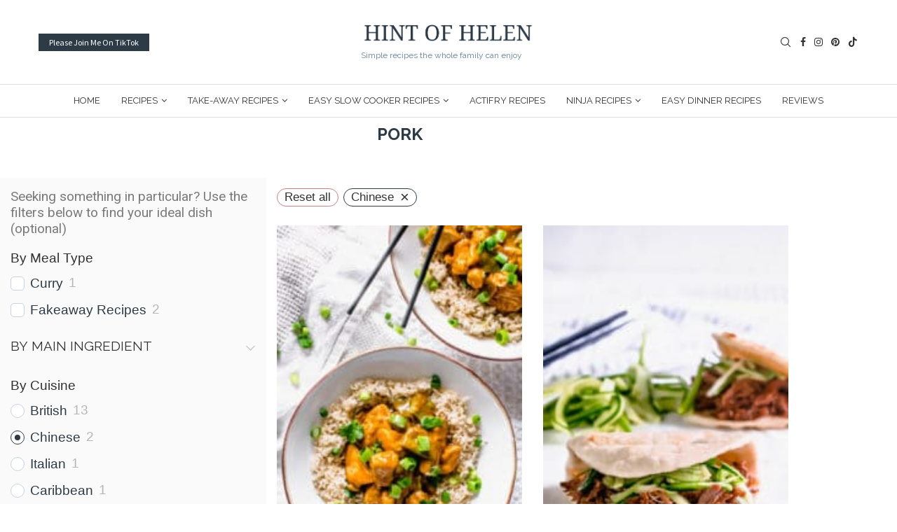

--- FILE ---
content_type: text/html; charset=UTF-8
request_url: https://hintofhelen.com/category/by-ingredient/pork/cuisines-chinese/
body_size: 40258
content:
<!DOCTYPE html>
<html lang="en-GB">
<head>
    <meta charset="UTF-8">
    <meta http-equiv="X-UA-Compatible" content="IE=edge">
    <meta name="viewport" content="width=device-width, initial-scale=1">
    <link rel="profile" href="https://gmpg.org/xfn/11"/>
    <link rel="alternate" type="application/rss+xml" title="Hint Of Helen RSS Feed"
          href="https://hintofhelen.com/feed/"/>
    <link rel="alternate" type="application/atom+xml" title="Hint Of Helen Atom Feed"
          href="https://hintofhelen.com/feed/atom/"/>
    <link rel="pingback" href="https://hintofhelen.com/xmlrpc.php"/>
    <!--[if lt IE 9]>
	<script src="https://hintofhelen.com/wp-content/themes/soledad/js/html5.js"></script>
	<![endif]-->
	<link rel='preconnect' href='https://fonts.googleapis.com' />
<link rel='preconnect' href='https://fonts.gstatic.com' />
<meta http-equiv='x-dns-prefetch-control' content='on'>
<link rel='dns-prefetch' href='//fonts.googleapis.com' />
<link rel='dns-prefetch' href='//fonts.gstatic.com' />
<link rel='dns-prefetch' href='//s.gravatar.com' />
<link rel='dns-prefetch' href='//www.google-analytics.com' />
	<style>img:is([sizes="auto" i], [sizes^="auto," i]) { contain-intrinsic-size: 3000px 1500px }</style>
	
            <script data-no-defer="1" data-ezscrex="false" data-cfasync="false" data-pagespeed-no-defer data-cookieconsent="ignore">
                var ctPublicFunctions = {"_ajax_nonce":"d16e83fbfe","_rest_nonce":"285c091301","_ajax_url":"\/wp-admin\/admin-ajax.php","_rest_url":"https:\/\/hintofhelen.com\/wp-json\/","data__cookies_type":"none","data__ajax_type":"rest","data__bot_detector_enabled":"1","data__frontend_data_log_enabled":1,"cookiePrefix":"","wprocket_detected":false,"host_url":"hintofhelen.com","text__ee_click_to_select":"Click to select the whole data","text__ee_original_email":"The complete one is","text__ee_got_it":"Got it","text__ee_blocked":"Blocked","text__ee_cannot_connect":"Cannot connect","text__ee_cannot_decode":"Can not decode email. Unknown reason","text__ee_email_decoder":"CleanTalk email decoder","text__ee_wait_for_decoding":"The magic is on the way!","text__ee_decoding_process":"Please wait a few seconds while we decode the contact data."}
            </script>
        
            <script data-no-defer="1" data-ezscrex="false" data-cfasync="false" data-pagespeed-no-defer data-cookieconsent="ignore">
                var ctPublic = {"_ajax_nonce":"d16e83fbfe","settings__forms__check_internal":"0","settings__forms__check_external":"0","settings__forms__force_protection":"0","settings__forms__search_test":"1","settings__forms__wc_add_to_cart":"0","settings__data__bot_detector_enabled":"1","settings__sfw__anti_crawler":0,"blog_home":"https:\/\/hintofhelen.com\/","pixel__setting":"3","pixel__enabled":false,"pixel__url":null,"data__email_check_before_post":"1","data__email_check_exist_post":"0","data__cookies_type":"none","data__key_is_ok":true,"data__visible_fields_required":true,"wl_brandname":"Anti-Spam by CleanTalk","wl_brandname_short":"CleanTalk","ct_checkjs_key":1300325691,"emailEncoderPassKey":"d4d7734bad1d564df5a51b0edd2839fb","bot_detector_forms_excluded":"W10=","advancedCacheExists":false,"varnishCacheExists":false,"wc_ajax_add_to_cart":false}
            </script>
        <!-- This page was genereated by the Filter Everything plugin v 1.9.1 - https://filtereverything.pro -->
<title>Pork | Hint Of Helen</title>
<meta name='robots' content='noindex, nofollow' />
<!-- / Filter Everything plugin -->
<link rel='dns-prefetch' href='//fd.cleantalk.org' />
<link rel='dns-prefetch' href='//scripts.mediavine.com' />
<link rel='dns-prefetch' href='//fonts.googleapis.com' />
<link rel="alternate" type="application/rss+xml" title="Hint Of Helen &raquo; Feed" href="https://hintofhelen.com/feed/" />
<link rel="alternate" type="application/rss+xml" title="Hint Of Helen &raquo; Comments Feed" href="https://hintofhelen.com/comments/feed/" />
<link rel="alternate" type="application/rss+xml" title="Hint Of Helen &raquo; Pork Category Feed" href="https://hintofhelen.com/category/by-ingredient/pork/feed/" />
		<!-- This site uses the Google Analytics by MonsterInsights plugin v9.11.1 - Using Analytics tracking - https://www.monsterinsights.com/ -->
							<script src="//www.googletagmanager.com/gtag/js?id=G-EL9D3PW04Z"  data-cfasync="false" data-wpfc-render="false" type="text/javascript" async></script>
			<script data-cfasync="false" data-wpfc-render="false" type="text/javascript">
				var mi_version = '9.11.1';
				var mi_track_user = true;
				var mi_no_track_reason = '';
								var MonsterInsightsDefaultLocations = {"page_location":"https:\/\/hintofhelen.com\/category\/by-ingredient\/pork\/"};
								if ( typeof MonsterInsightsPrivacyGuardFilter === 'function' ) {
					var MonsterInsightsLocations = (typeof MonsterInsightsExcludeQuery === 'object') ? MonsterInsightsPrivacyGuardFilter( MonsterInsightsExcludeQuery ) : MonsterInsightsPrivacyGuardFilter( MonsterInsightsDefaultLocations );
				} else {
					var MonsterInsightsLocations = (typeof MonsterInsightsExcludeQuery === 'object') ? MonsterInsightsExcludeQuery : MonsterInsightsDefaultLocations;
				}

								var disableStrs = [
										'ga-disable-G-EL9D3PW04Z',
									];

				/* Function to detect opted out users */
				function __gtagTrackerIsOptedOut() {
					for (var index = 0; index < disableStrs.length; index++) {
						if (document.cookie.indexOf(disableStrs[index] + '=true') > -1) {
							return true;
						}
					}

					return false;
				}

				/* Disable tracking if the opt-out cookie exists. */
				if (__gtagTrackerIsOptedOut()) {
					for (var index = 0; index < disableStrs.length; index++) {
						window[disableStrs[index]] = true;
					}
				}

				/* Opt-out function */
				function __gtagTrackerOptout() {
					for (var index = 0; index < disableStrs.length; index++) {
						document.cookie = disableStrs[index] + '=true; expires=Thu, 31 Dec 2099 23:59:59 UTC; path=/';
						window[disableStrs[index]] = true;
					}
				}

				if ('undefined' === typeof gaOptout) {
					function gaOptout() {
						__gtagTrackerOptout();
					}
				}
								window.dataLayer = window.dataLayer || [];

				window.MonsterInsightsDualTracker = {
					helpers: {},
					trackers: {},
				};
				if (mi_track_user) {
					function __gtagDataLayer() {
						dataLayer.push(arguments);
					}

					function __gtagTracker(type, name, parameters) {
						if (!parameters) {
							parameters = {};
						}

						if (parameters.send_to) {
							__gtagDataLayer.apply(null, arguments);
							return;
						}

						if (type === 'event') {
														parameters.send_to = monsterinsights_frontend.v4_id;
							var hookName = name;
							if (typeof parameters['event_category'] !== 'undefined') {
								hookName = parameters['event_category'] + ':' + name;
							}

							if (typeof MonsterInsightsDualTracker.trackers[hookName] !== 'undefined') {
								MonsterInsightsDualTracker.trackers[hookName](parameters);
							} else {
								__gtagDataLayer('event', name, parameters);
							}
							
						} else {
							__gtagDataLayer.apply(null, arguments);
						}
					}

					__gtagTracker('js', new Date());
					__gtagTracker('set', {
						'developer_id.dZGIzZG': true,
											});
					if ( MonsterInsightsLocations.page_location ) {
						__gtagTracker('set', MonsterInsightsLocations);
					}
										__gtagTracker('config', 'G-EL9D3PW04Z', {"forceSSL":"true"} );
										window.gtag = __gtagTracker;										(function () {
						/* https://developers.google.com/analytics/devguides/collection/analyticsjs/ */
						/* ga and __gaTracker compatibility shim. */
						var noopfn = function () {
							return null;
						};
						var newtracker = function () {
							return new Tracker();
						};
						var Tracker = function () {
							return null;
						};
						var p = Tracker.prototype;
						p.get = noopfn;
						p.set = noopfn;
						p.send = function () {
							var args = Array.prototype.slice.call(arguments);
							args.unshift('send');
							__gaTracker.apply(null, args);
						};
						var __gaTracker = function () {
							var len = arguments.length;
							if (len === 0) {
								return;
							}
							var f = arguments[len - 1];
							if (typeof f !== 'object' || f === null || typeof f.hitCallback !== 'function') {
								if ('send' === arguments[0]) {
									var hitConverted, hitObject = false, action;
									if ('event' === arguments[1]) {
										if ('undefined' !== typeof arguments[3]) {
											hitObject = {
												'eventAction': arguments[3],
												'eventCategory': arguments[2],
												'eventLabel': arguments[4],
												'value': arguments[5] ? arguments[5] : 1,
											}
										}
									}
									if ('pageview' === arguments[1]) {
										if ('undefined' !== typeof arguments[2]) {
											hitObject = {
												'eventAction': 'page_view',
												'page_path': arguments[2],
											}
										}
									}
									if (typeof arguments[2] === 'object') {
										hitObject = arguments[2];
									}
									if (typeof arguments[5] === 'object') {
										Object.assign(hitObject, arguments[5]);
									}
									if ('undefined' !== typeof arguments[1].hitType) {
										hitObject = arguments[1];
										if ('pageview' === hitObject.hitType) {
											hitObject.eventAction = 'page_view';
										}
									}
									if (hitObject) {
										action = 'timing' === arguments[1].hitType ? 'timing_complete' : hitObject.eventAction;
										hitConverted = mapArgs(hitObject);
										__gtagTracker('event', action, hitConverted);
									}
								}
								return;
							}

							function mapArgs(args) {
								var arg, hit = {};
								var gaMap = {
									'eventCategory': 'event_category',
									'eventAction': 'event_action',
									'eventLabel': 'event_label',
									'eventValue': 'event_value',
									'nonInteraction': 'non_interaction',
									'timingCategory': 'event_category',
									'timingVar': 'name',
									'timingValue': 'value',
									'timingLabel': 'event_label',
									'page': 'page_path',
									'location': 'page_location',
									'title': 'page_title',
									'referrer' : 'page_referrer',
								};
								for (arg in args) {
																		if (!(!args.hasOwnProperty(arg) || !gaMap.hasOwnProperty(arg))) {
										hit[gaMap[arg]] = args[arg];
									} else {
										hit[arg] = args[arg];
									}
								}
								return hit;
							}

							try {
								f.hitCallback();
							} catch (ex) {
							}
						};
						__gaTracker.create = newtracker;
						__gaTracker.getByName = newtracker;
						__gaTracker.getAll = function () {
							return [];
						};
						__gaTracker.remove = noopfn;
						__gaTracker.loaded = true;
						window['__gaTracker'] = __gaTracker;
					})();
									} else {
										console.log("");
					(function () {
						function __gtagTracker() {
							return null;
						}

						window['__gtagTracker'] = __gtagTracker;
						window['gtag'] = __gtagTracker;
					})();
									}
			</script>
							<!-- / Google Analytics by MonsterInsights -->
		<script type="text/javascript">
/* <![CDATA[ */
window._wpemojiSettings = {"baseUrl":"https:\/\/s.w.org\/images\/core\/emoji\/16.0.1\/72x72\/","ext":".png","svgUrl":"https:\/\/s.w.org\/images\/core\/emoji\/16.0.1\/svg\/","svgExt":".svg","source":{"concatemoji":"https:\/\/hintofhelen.com\/wp-includes\/js\/wp-emoji-release.min.js?ver=6.8.3"}};
/*! This file is auto-generated */
!function(s,n){var o,i,e;function c(e){try{var t={supportTests:e,timestamp:(new Date).valueOf()};sessionStorage.setItem(o,JSON.stringify(t))}catch(e){}}function p(e,t,n){e.clearRect(0,0,e.canvas.width,e.canvas.height),e.fillText(t,0,0);var t=new Uint32Array(e.getImageData(0,0,e.canvas.width,e.canvas.height).data),a=(e.clearRect(0,0,e.canvas.width,e.canvas.height),e.fillText(n,0,0),new Uint32Array(e.getImageData(0,0,e.canvas.width,e.canvas.height).data));return t.every(function(e,t){return e===a[t]})}function u(e,t){e.clearRect(0,0,e.canvas.width,e.canvas.height),e.fillText(t,0,0);for(var n=e.getImageData(16,16,1,1),a=0;a<n.data.length;a++)if(0!==n.data[a])return!1;return!0}function f(e,t,n,a){switch(t){case"flag":return n(e,"\ud83c\udff3\ufe0f\u200d\u26a7\ufe0f","\ud83c\udff3\ufe0f\u200b\u26a7\ufe0f")?!1:!n(e,"\ud83c\udde8\ud83c\uddf6","\ud83c\udde8\u200b\ud83c\uddf6")&&!n(e,"\ud83c\udff4\udb40\udc67\udb40\udc62\udb40\udc65\udb40\udc6e\udb40\udc67\udb40\udc7f","\ud83c\udff4\u200b\udb40\udc67\u200b\udb40\udc62\u200b\udb40\udc65\u200b\udb40\udc6e\u200b\udb40\udc67\u200b\udb40\udc7f");case"emoji":return!a(e,"\ud83e\udedf")}return!1}function g(e,t,n,a){var r="undefined"!=typeof WorkerGlobalScope&&self instanceof WorkerGlobalScope?new OffscreenCanvas(300,150):s.createElement("canvas"),o=r.getContext("2d",{willReadFrequently:!0}),i=(o.textBaseline="top",o.font="600 32px Arial",{});return e.forEach(function(e){i[e]=t(o,e,n,a)}),i}function t(e){var t=s.createElement("script");t.src=e,t.defer=!0,s.head.appendChild(t)}"undefined"!=typeof Promise&&(o="wpEmojiSettingsSupports",i=["flag","emoji"],n.supports={everything:!0,everythingExceptFlag:!0},e=new Promise(function(e){s.addEventListener("DOMContentLoaded",e,{once:!0})}),new Promise(function(t){var n=function(){try{var e=JSON.parse(sessionStorage.getItem(o));if("object"==typeof e&&"number"==typeof e.timestamp&&(new Date).valueOf()<e.timestamp+604800&&"object"==typeof e.supportTests)return e.supportTests}catch(e){}return null}();if(!n){if("undefined"!=typeof Worker&&"undefined"!=typeof OffscreenCanvas&&"undefined"!=typeof URL&&URL.createObjectURL&&"undefined"!=typeof Blob)try{var e="postMessage("+g.toString()+"("+[JSON.stringify(i),f.toString(),p.toString(),u.toString()].join(",")+"));",a=new Blob([e],{type:"text/javascript"}),r=new Worker(URL.createObjectURL(a),{name:"wpTestEmojiSupports"});return void(r.onmessage=function(e){c(n=e.data),r.terminate(),t(n)})}catch(e){}c(n=g(i,f,p,u))}t(n)}).then(function(e){for(var t in e)n.supports[t]=e[t],n.supports.everything=n.supports.everything&&n.supports[t],"flag"!==t&&(n.supports.everythingExceptFlag=n.supports.everythingExceptFlag&&n.supports[t]);n.supports.everythingExceptFlag=n.supports.everythingExceptFlag&&!n.supports.flag,n.DOMReady=!1,n.readyCallback=function(){n.DOMReady=!0}}).then(function(){return e}).then(function(){var e;n.supports.everything||(n.readyCallback(),(e=n.source||{}).concatemoji?t(e.concatemoji):e.wpemoji&&e.twemoji&&(t(e.twemoji),t(e.wpemoji)))}))}((window,document),window._wpemojiSettings);
/* ]]> */
</script>
<link rel='stylesheet' id='penci-folding-css' href='https://hintofhelen.com/wp-content/themes/soledad/inc/elementor/assets/css/fold.css?ver=8.7.0' type='text/css' media='all' />
<style id='wp-emoji-styles-inline-css' type='text/css'>

	img.wp-smiley, img.emoji {
		display: inline !important;
		border: none !important;
		box-shadow: none !important;
		height: 1em !important;
		width: 1em !important;
		margin: 0 0.07em !important;
		vertical-align: -0.1em !important;
		background: none !important;
		padding: 0 !important;
	}
</style>
<link rel='stylesheet' id='wp-block-library-css' href='https://hintofhelen.com/wp-includes/css/dist/block-library/style.min.css?ver=6.8.3' type='text/css' media='all' />
<style id='wp-block-library-theme-inline-css' type='text/css'>
.wp-block-audio :where(figcaption){color:#555;font-size:13px;text-align:center}.is-dark-theme .wp-block-audio :where(figcaption){color:#ffffffa6}.wp-block-audio{margin:0 0 1em}.wp-block-code{border:1px solid #ccc;border-radius:4px;font-family:Menlo,Consolas,monaco,monospace;padding:.8em 1em}.wp-block-embed :where(figcaption){color:#555;font-size:13px;text-align:center}.is-dark-theme .wp-block-embed :where(figcaption){color:#ffffffa6}.wp-block-embed{margin:0 0 1em}.blocks-gallery-caption{color:#555;font-size:13px;text-align:center}.is-dark-theme .blocks-gallery-caption{color:#ffffffa6}:root :where(.wp-block-image figcaption){color:#555;font-size:13px;text-align:center}.is-dark-theme :root :where(.wp-block-image figcaption){color:#ffffffa6}.wp-block-image{margin:0 0 1em}.wp-block-pullquote{border-bottom:4px solid;border-top:4px solid;color:currentColor;margin-bottom:1.75em}.wp-block-pullquote cite,.wp-block-pullquote footer,.wp-block-pullquote__citation{color:currentColor;font-size:.8125em;font-style:normal;text-transform:uppercase}.wp-block-quote{border-left:.25em solid;margin:0 0 1.75em;padding-left:1em}.wp-block-quote cite,.wp-block-quote footer{color:currentColor;font-size:.8125em;font-style:normal;position:relative}.wp-block-quote:where(.has-text-align-right){border-left:none;border-right:.25em solid;padding-left:0;padding-right:1em}.wp-block-quote:where(.has-text-align-center){border:none;padding-left:0}.wp-block-quote.is-large,.wp-block-quote.is-style-large,.wp-block-quote:where(.is-style-plain){border:none}.wp-block-search .wp-block-search__label{font-weight:700}.wp-block-search__button{border:1px solid #ccc;padding:.375em .625em}:where(.wp-block-group.has-background){padding:1.25em 2.375em}.wp-block-separator.has-css-opacity{opacity:.4}.wp-block-separator{border:none;border-bottom:2px solid;margin-left:auto;margin-right:auto}.wp-block-separator.has-alpha-channel-opacity{opacity:1}.wp-block-separator:not(.is-style-wide):not(.is-style-dots){width:100px}.wp-block-separator.has-background:not(.is-style-dots){border-bottom:none;height:1px}.wp-block-separator.has-background:not(.is-style-wide):not(.is-style-dots){height:2px}.wp-block-table{margin:0 0 1em}.wp-block-table td,.wp-block-table th{word-break:normal}.wp-block-table :where(figcaption){color:#555;font-size:13px;text-align:center}.is-dark-theme .wp-block-table :where(figcaption){color:#ffffffa6}.wp-block-video :where(figcaption){color:#555;font-size:13px;text-align:center}.is-dark-theme .wp-block-video :where(figcaption){color:#ffffffa6}.wp-block-video{margin:0 0 1em}:root :where(.wp-block-template-part.has-background){margin-bottom:0;margin-top:0;padding:1.25em 2.375em}
</style>
<style id='classic-theme-styles-inline-css' type='text/css'>
/*! This file is auto-generated */
.wp-block-button__link{color:#fff;background-color:#32373c;border-radius:9999px;box-shadow:none;text-decoration:none;padding:calc(.667em + 2px) calc(1.333em + 2px);font-size:1.125em}.wp-block-file__button{background:#32373c;color:#fff;text-decoration:none}
</style>
<style id='block-soledad-style-inline-css' type='text/css'>
.pchead-e-block{--pcborder-cl:#dedede;--pcaccent-cl:#6eb48c}.heading1-style-1>h1,.heading1-style-2>h1,.heading2-style-1>h2,.heading2-style-2>h2,.heading3-style-1>h3,.heading3-style-2>h3,.heading4-style-1>h4,.heading4-style-2>h4,.heading5-style-1>h5,.heading5-style-2>h5{padding-bottom:8px;border-bottom:1px solid var(--pcborder-cl);overflow:hidden}.heading1-style-2>h1,.heading2-style-2>h2,.heading3-style-2>h3,.heading4-style-2>h4,.heading5-style-2>h5{border-bottom-width:0;position:relative}.heading1-style-2>h1:before,.heading2-style-2>h2:before,.heading3-style-2>h3:before,.heading4-style-2>h4:before,.heading5-style-2>h5:before{content:'';width:50px;height:2px;bottom:0;left:0;z-index:2;background:var(--pcaccent-cl);position:absolute}.heading1-style-2>h1:after,.heading2-style-2>h2:after,.heading3-style-2>h3:after,.heading4-style-2>h4:after,.heading5-style-2>h5:after{content:'';width:100%;height:2px;bottom:0;left:20px;z-index:1;background:var(--pcborder-cl);position:absolute}.heading1-style-3>h1,.heading1-style-4>h1,.heading2-style-3>h2,.heading2-style-4>h2,.heading3-style-3>h3,.heading3-style-4>h3,.heading4-style-3>h4,.heading4-style-4>h4,.heading5-style-3>h5,.heading5-style-4>h5{position:relative;padding-left:20px}.heading1-style-3>h1:before,.heading1-style-4>h1:before,.heading2-style-3>h2:before,.heading2-style-4>h2:before,.heading3-style-3>h3:before,.heading3-style-4>h3:before,.heading4-style-3>h4:before,.heading4-style-4>h4:before,.heading5-style-3>h5:before,.heading5-style-4>h5:before{width:10px;height:100%;content:'';position:absolute;top:0;left:0;bottom:0;background:var(--pcaccent-cl)}.heading1-style-4>h1,.heading2-style-4>h2,.heading3-style-4>h3,.heading4-style-4>h4,.heading5-style-4>h5{padding:10px 20px;background:#f1f1f1}.heading1-style-5>h1,.heading2-style-5>h2,.heading3-style-5>h3,.heading4-style-5>h4,.heading5-style-5>h5{position:relative;z-index:1}.heading1-style-5>h1:before,.heading2-style-5>h2:before,.heading3-style-5>h3:before,.heading4-style-5>h4:before,.heading5-style-5>h5:before{content:"";position:absolute;left:0;bottom:0;width:200px;height:50%;transform:skew(-25deg) translateX(0);background:var(--pcaccent-cl);z-index:-1;opacity:.4}.heading1-style-6>h1,.heading2-style-6>h2,.heading3-style-6>h3,.heading4-style-6>h4,.heading5-style-6>h5{text-decoration:underline;text-underline-offset:2px;text-decoration-thickness:4px;text-decoration-color:var(--pcaccent-cl)}
</style>
<style id='global-styles-inline-css' type='text/css'>
:root{--wp--preset--aspect-ratio--square: 1;--wp--preset--aspect-ratio--4-3: 4/3;--wp--preset--aspect-ratio--3-4: 3/4;--wp--preset--aspect-ratio--3-2: 3/2;--wp--preset--aspect-ratio--2-3: 2/3;--wp--preset--aspect-ratio--16-9: 16/9;--wp--preset--aspect-ratio--9-16: 9/16;--wp--preset--color--black: #000000;--wp--preset--color--cyan-bluish-gray: #abb8c3;--wp--preset--color--white: #ffffff;--wp--preset--color--pale-pink: #f78da7;--wp--preset--color--vivid-red: #cf2e2e;--wp--preset--color--luminous-vivid-orange: #ff6900;--wp--preset--color--luminous-vivid-amber: #fcb900;--wp--preset--color--light-green-cyan: #7bdcb5;--wp--preset--color--vivid-green-cyan: #00d084;--wp--preset--color--pale-cyan-blue: #8ed1fc;--wp--preset--color--vivid-cyan-blue: #0693e3;--wp--preset--color--vivid-purple: #9b51e0;--wp--preset--gradient--vivid-cyan-blue-to-vivid-purple: linear-gradient(135deg,rgba(6,147,227,1) 0%,rgb(155,81,224) 100%);--wp--preset--gradient--light-green-cyan-to-vivid-green-cyan: linear-gradient(135deg,rgb(122,220,180) 0%,rgb(0,208,130) 100%);--wp--preset--gradient--luminous-vivid-amber-to-luminous-vivid-orange: linear-gradient(135deg,rgba(252,185,0,1) 0%,rgba(255,105,0,1) 100%);--wp--preset--gradient--luminous-vivid-orange-to-vivid-red: linear-gradient(135deg,rgba(255,105,0,1) 0%,rgb(207,46,46) 100%);--wp--preset--gradient--very-light-gray-to-cyan-bluish-gray: linear-gradient(135deg,rgb(238,238,238) 0%,rgb(169,184,195) 100%);--wp--preset--gradient--cool-to-warm-spectrum: linear-gradient(135deg,rgb(74,234,220) 0%,rgb(151,120,209) 20%,rgb(207,42,186) 40%,rgb(238,44,130) 60%,rgb(251,105,98) 80%,rgb(254,248,76) 100%);--wp--preset--gradient--blush-light-purple: linear-gradient(135deg,rgb(255,206,236) 0%,rgb(152,150,240) 100%);--wp--preset--gradient--blush-bordeaux: linear-gradient(135deg,rgb(254,205,165) 0%,rgb(254,45,45) 50%,rgb(107,0,62) 100%);--wp--preset--gradient--luminous-dusk: linear-gradient(135deg,rgb(255,203,112) 0%,rgb(199,81,192) 50%,rgb(65,88,208) 100%);--wp--preset--gradient--pale-ocean: linear-gradient(135deg,rgb(255,245,203) 0%,rgb(182,227,212) 50%,rgb(51,167,181) 100%);--wp--preset--gradient--electric-grass: linear-gradient(135deg,rgb(202,248,128) 0%,rgb(113,206,126) 100%);--wp--preset--gradient--midnight: linear-gradient(135deg,rgb(2,3,129) 0%,rgb(40,116,252) 100%);--wp--preset--font-size--small: 12px;--wp--preset--font-size--medium: 20px;--wp--preset--font-size--large: 32px;--wp--preset--font-size--x-large: 42px;--wp--preset--font-size--normal: 14px;--wp--preset--font-size--huge: 42px;--wp--preset--spacing--20: 0.44rem;--wp--preset--spacing--30: 0.67rem;--wp--preset--spacing--40: 1rem;--wp--preset--spacing--50: 1.5rem;--wp--preset--spacing--60: 2.25rem;--wp--preset--spacing--70: 3.38rem;--wp--preset--spacing--80: 5.06rem;--wp--preset--shadow--natural: 6px 6px 9px rgba(0, 0, 0, 0.2);--wp--preset--shadow--deep: 12px 12px 50px rgba(0, 0, 0, 0.4);--wp--preset--shadow--sharp: 6px 6px 0px rgba(0, 0, 0, 0.2);--wp--preset--shadow--outlined: 6px 6px 0px -3px rgba(255, 255, 255, 1), 6px 6px rgba(0, 0, 0, 1);--wp--preset--shadow--crisp: 6px 6px 0px rgba(0, 0, 0, 1);}:where(.is-layout-flex){gap: 0.5em;}:where(.is-layout-grid){gap: 0.5em;}body .is-layout-flex{display: flex;}.is-layout-flex{flex-wrap: wrap;align-items: center;}.is-layout-flex > :is(*, div){margin: 0;}body .is-layout-grid{display: grid;}.is-layout-grid > :is(*, div){margin: 0;}:where(.wp-block-columns.is-layout-flex){gap: 2em;}:where(.wp-block-columns.is-layout-grid){gap: 2em;}:where(.wp-block-post-template.is-layout-flex){gap: 1.25em;}:where(.wp-block-post-template.is-layout-grid){gap: 1.25em;}.has-black-color{color: var(--wp--preset--color--black) !important;}.has-cyan-bluish-gray-color{color: var(--wp--preset--color--cyan-bluish-gray) !important;}.has-white-color{color: var(--wp--preset--color--white) !important;}.has-pale-pink-color{color: var(--wp--preset--color--pale-pink) !important;}.has-vivid-red-color{color: var(--wp--preset--color--vivid-red) !important;}.has-luminous-vivid-orange-color{color: var(--wp--preset--color--luminous-vivid-orange) !important;}.has-luminous-vivid-amber-color{color: var(--wp--preset--color--luminous-vivid-amber) !important;}.has-light-green-cyan-color{color: var(--wp--preset--color--light-green-cyan) !important;}.has-vivid-green-cyan-color{color: var(--wp--preset--color--vivid-green-cyan) !important;}.has-pale-cyan-blue-color{color: var(--wp--preset--color--pale-cyan-blue) !important;}.has-vivid-cyan-blue-color{color: var(--wp--preset--color--vivid-cyan-blue) !important;}.has-vivid-purple-color{color: var(--wp--preset--color--vivid-purple) !important;}.has-black-background-color{background-color: var(--wp--preset--color--black) !important;}.has-cyan-bluish-gray-background-color{background-color: var(--wp--preset--color--cyan-bluish-gray) !important;}.has-white-background-color{background-color: var(--wp--preset--color--white) !important;}.has-pale-pink-background-color{background-color: var(--wp--preset--color--pale-pink) !important;}.has-vivid-red-background-color{background-color: var(--wp--preset--color--vivid-red) !important;}.has-luminous-vivid-orange-background-color{background-color: var(--wp--preset--color--luminous-vivid-orange) !important;}.has-luminous-vivid-amber-background-color{background-color: var(--wp--preset--color--luminous-vivid-amber) !important;}.has-light-green-cyan-background-color{background-color: var(--wp--preset--color--light-green-cyan) !important;}.has-vivid-green-cyan-background-color{background-color: var(--wp--preset--color--vivid-green-cyan) !important;}.has-pale-cyan-blue-background-color{background-color: var(--wp--preset--color--pale-cyan-blue) !important;}.has-vivid-cyan-blue-background-color{background-color: var(--wp--preset--color--vivid-cyan-blue) !important;}.has-vivid-purple-background-color{background-color: var(--wp--preset--color--vivid-purple) !important;}.has-black-border-color{border-color: var(--wp--preset--color--black) !important;}.has-cyan-bluish-gray-border-color{border-color: var(--wp--preset--color--cyan-bluish-gray) !important;}.has-white-border-color{border-color: var(--wp--preset--color--white) !important;}.has-pale-pink-border-color{border-color: var(--wp--preset--color--pale-pink) !important;}.has-vivid-red-border-color{border-color: var(--wp--preset--color--vivid-red) !important;}.has-luminous-vivid-orange-border-color{border-color: var(--wp--preset--color--luminous-vivid-orange) !important;}.has-luminous-vivid-amber-border-color{border-color: var(--wp--preset--color--luminous-vivid-amber) !important;}.has-light-green-cyan-border-color{border-color: var(--wp--preset--color--light-green-cyan) !important;}.has-vivid-green-cyan-border-color{border-color: var(--wp--preset--color--vivid-green-cyan) !important;}.has-pale-cyan-blue-border-color{border-color: var(--wp--preset--color--pale-cyan-blue) !important;}.has-vivid-cyan-blue-border-color{border-color: var(--wp--preset--color--vivid-cyan-blue) !important;}.has-vivid-purple-border-color{border-color: var(--wp--preset--color--vivid-purple) !important;}.has-vivid-cyan-blue-to-vivid-purple-gradient-background{background: var(--wp--preset--gradient--vivid-cyan-blue-to-vivid-purple) !important;}.has-light-green-cyan-to-vivid-green-cyan-gradient-background{background: var(--wp--preset--gradient--light-green-cyan-to-vivid-green-cyan) !important;}.has-luminous-vivid-amber-to-luminous-vivid-orange-gradient-background{background: var(--wp--preset--gradient--luminous-vivid-amber-to-luminous-vivid-orange) !important;}.has-luminous-vivid-orange-to-vivid-red-gradient-background{background: var(--wp--preset--gradient--luminous-vivid-orange-to-vivid-red) !important;}.has-very-light-gray-to-cyan-bluish-gray-gradient-background{background: var(--wp--preset--gradient--very-light-gray-to-cyan-bluish-gray) !important;}.has-cool-to-warm-spectrum-gradient-background{background: var(--wp--preset--gradient--cool-to-warm-spectrum) !important;}.has-blush-light-purple-gradient-background{background: var(--wp--preset--gradient--blush-light-purple) !important;}.has-blush-bordeaux-gradient-background{background: var(--wp--preset--gradient--blush-bordeaux) !important;}.has-luminous-dusk-gradient-background{background: var(--wp--preset--gradient--luminous-dusk) !important;}.has-pale-ocean-gradient-background{background: var(--wp--preset--gradient--pale-ocean) !important;}.has-electric-grass-gradient-background{background: var(--wp--preset--gradient--electric-grass) !important;}.has-midnight-gradient-background{background: var(--wp--preset--gradient--midnight) !important;}.has-small-font-size{font-size: var(--wp--preset--font-size--small) !important;}.has-medium-font-size{font-size: var(--wp--preset--font-size--medium) !important;}.has-large-font-size{font-size: var(--wp--preset--font-size--large) !important;}.has-x-large-font-size{font-size: var(--wp--preset--font-size--x-large) !important;}
:where(.wp-block-post-template.is-layout-flex){gap: 1.25em;}:where(.wp-block-post-template.is-layout-grid){gap: 1.25em;}
:where(.wp-block-columns.is-layout-flex){gap: 2em;}:where(.wp-block-columns.is-layout-grid){gap: 2em;}
:root :where(.wp-block-pullquote){font-size: 1.5em;line-height: 1.6;}
</style>
<link rel='stylesheet' id='cleantalk-public-css-css' href='https://hintofhelen.com/wp-content/plugins/cleantalk-spam-protect/css/cleantalk-public.min.css?ver=6.71.1_1769426877' type='text/css' media='all' />
<link rel='stylesheet' id='cleantalk-email-decoder-css-css' href='https://hintofhelen.com/wp-content/plugins/cleantalk-spam-protect/css/cleantalk-email-decoder.min.css?ver=6.71.1_1769426877' type='text/css' media='all' />
<link rel='stylesheet' id='penci-fonts-css' href='https://fonts.googleapis.com/css?family=Raleway%3A300%2C300italic%2C400%2C400italic%2C500%2C500italic%2C600%2C600italic%2C700%2C700italic%2C800%2C800italic%26subset%3Dlatin%2Ccyrillic%2Ccyrillic-ext%2Cgreek%2Cgreek-ext%2Clatin-ext&#038;display=swap&#038;ver=8.7.0' type='text/css' media='' />
<link rel='stylesheet' id='penci-main-style-css' href='https://hintofhelen.com/wp-content/themes/soledad/main.css?ver=8.7.0' type='text/css' media='all' />
<link rel='stylesheet' id='penci-swiper-bundle-css' href='https://hintofhelen.com/wp-content/themes/soledad/css/swiper-bundle.min.css?ver=8.7.0' type='text/css' media='all' />
<link rel='stylesheet' id='penci-font-awesomeold-css' href='https://hintofhelen.com/wp-content/themes/soledad/css/font-awesome.4.7.0.swap.min.css?ver=4.7.0' type='text/css' media='all' />
<link rel='stylesheet' id='penci_icon-css' href='https://hintofhelen.com/wp-content/themes/soledad/css/penci-icon.css?ver=8.7.0' type='text/css' media='all' />
<link rel='stylesheet' id='penci_style-css' href='https://hintofhelen.com/wp-content/themes/soledad/style.css?ver=8.7.0' type='text/css' media='all' />
<link rel='stylesheet' id='penci_social_counter-css' href='https://hintofhelen.com/wp-content/themes/soledad/css/social-counter.css?ver=8.7.0' type='text/css' media='all' />
<link rel='stylesheet' id='penci-header-builder-fonts-css' href='https://fonts.googleapis.com/css?family=Raleway%3A300%2C300italic%2C400%2C400italic%2C500%2C500italic%2C700%2C700italic%2C800%2C800italic%7CSource+Sans+Pro%3A300%2C300italic%2C400%2C400italic%2C500%2C500italic%2C600%2C600italic%2C700%2C700italic%2C800%2C800italic%26subset%3Dlatin%2Ccyrillic%2Ccyrillic-ext%2Cgreek%2Cgreek-ext%2Clatin-ext&#038;display=swap&#038;ver=8.7.0' type='text/css' media='all' />
<link rel='stylesheet' id='elementor-icons-css' href='https://hintofhelen.com/wp-content/plugins/elementor/assets/lib/eicons/css/elementor-icons.min.css?ver=5.46.0' type='text/css' media='all' />
<link rel='stylesheet' id='elementor-frontend-css' href='https://hintofhelen.com/wp-content/plugins/elementor/assets/css/frontend.min.css?ver=3.34.4' type='text/css' media='all' />
<link rel='stylesheet' id='elementor-post-12020-css' href='https://hintofhelen.com/wp-content/uploads/elementor/css/post-12020.css?ver=1769729290' type='text/css' media='all' />
<link rel='stylesheet' id='taxopress-frontend-css-css' href='https://hintofhelen.com/wp-content/plugins/simple-tags/assets/frontend/css/frontend.css?ver=3.44.0' type='text/css' media='all' />
<link rel='stylesheet' id='elementor-gf-local-roboto-css' href='https://hintofhelen.com/wp-content/uploads/elementor/google-fonts/css/roboto.css?ver=1744025353' type='text/css' media='all' />
<link rel='stylesheet' id='elementor-gf-local-robotoslab-css' href='https://hintofhelen.com/wp-content/uploads/elementor/google-fonts/css/robotoslab.css?ver=1744025357' type='text/css' media='all' />
<link rel='stylesheet' id='wpc-filter-everything-css' href='https://hintofhelen.com/wp-content/plugins/filter-everything-pro/assets/css/filter-everything.min.css?ver=1.9.1' type='text/css' media='all' />
<link rel='stylesheet' id='wpc-filter-everything-custom-css' href='https://hintofhelen.com/wp-content/uploads/cache/filter-everything/792430ca0a0a5d1304028b1e0b9edca4.css?ver=6.8.3' type='text/css' media='all' />
<script type="text/javascript" src="https://hintofhelen.com/wp-includes/js/jquery/jquery.min.js?ver=3.7.1" id="jquery-core-js"></script>
<script type="text/javascript" src="https://hintofhelen.com/wp-includes/js/jquery/jquery-migrate.min.js?ver=3.4.1" id="jquery-migrate-js"></script>
<script type="text/javascript" src="https://hintofhelen.com/wp-content/plugins/google-analytics-for-wordpress/assets/js/frontend-gtag.min.js?ver=9.11.1" id="monsterinsights-frontend-script-js" async="async" data-wp-strategy="async"></script>
<script data-cfasync="false" data-wpfc-render="false" type="text/javascript" id='monsterinsights-frontend-script-js-extra'>/* <![CDATA[ */
var monsterinsights_frontend = {"js_events_tracking":"true","download_extensions":"doc,pdf,ppt,zip,xls,docx,pptx,xlsx","inbound_paths":"[]","home_url":"https:\/\/hintofhelen.com","hash_tracking":"false","v4_id":"G-EL9D3PW04Z"};/* ]]> */
</script>
<script type="text/javascript" src="https://hintofhelen.com/wp-content/plugins/cleantalk-spam-protect/js/apbct-public-bundle.min.js?ver=6.71.1_1769426877" id="apbct-public-bundle.min-js-js"></script>
<script type="text/javascript" src="https://fd.cleantalk.org/ct-bot-detector-wrapper.js?ver=6.71.1" id="ct_bot_detector-js" defer="defer" data-wp-strategy="defer"></script>
<script type="text/javascript" async="async" fetchpriority="high" data-noptimize="1" data-cfasync="false" src="https://scripts.mediavine.com/tags/hint-of-helen.js?ver=6.8.3" id="mv-script-wrapper-js"></script>
<script type="text/javascript" src="https://hintofhelen.com/wp-content/plugins/simple-tags/assets/frontend/js/frontend.js?ver=3.44.0" id="taxopress-frontend-js-js"></script>
<link rel="https://api.w.org/" href="https://hintofhelen.com/wp-json/" /><link rel="alternate" title="JSON" type="application/json" href="https://hintofhelen.com/wp-json/wp/v2/categories/712" /><link rel="EditURI" type="application/rsd+xml" title="RSD" href="https://hintofhelen.com/xmlrpc.php?rsd" />
<meta name="generator" content="WordPress 6.8.3" />
<meta name="generator" content="Soledad 8.7.0" />
<style id='floating-tiktok-button-css'>
    .ftb-button { position:fixed;text-align:center;z-index:100;line-height:100%;bottom:0;right:0;margin-right:10px;margin-bottom:10px;background-color:transparent;border:0px solid;border-color:#ccc;color:#555;font-size:10px;padding:5px;border-radius:5px;text-decoration:none;    }
    .ftb-button .ftb-icon { display:block;line-height:100%;margin:auto; margin:0 auto 5px;width:50px;height:50px;border-radius:50px; }

    .ftb-button span { display:block;line-height:100%;  }

        
        

        
</style><!-- MailerLite Universal -->
<script>
    (function(w,d,e,u,f,l,n){w[f]=w[f]||function(){(w[f].q=w[f].q||[])
    .push(arguments);},l=d.createElement(e),l.async=1,l.src=u,
    n=d.getElementsByTagName(e)[0],n.parentNode.insertBefore(l,n);})
    (window,document,'script','https://assets.mailerlite.com/js/universal.js','ml');
    ml('account', '619602');
</script>
<!-- End MailerLite Universal -->

<!-- Meta Pixel Code -->
<script>
!function(f,b,e,v,n,t,s)
{if(f.fbq)return;n=f.fbq=function(){n.callMethod?
n.callMethod.apply(n,arguments):n.queue.push(arguments)};
if(!f._fbq)f._fbq=n;n.push=n;n.loaded=!0;n.version='2.0';
n.queue=[];t=b.createElement(e);t.async=!0;
t.src=v;s=b.getElementsByTagName(e)[0];
s.parentNode.insertBefore(t,s)}(window, document,'script',
'https://connect.facebook.net/en_US/fbevents.js');
fbq('init', '1510499135921280');
fbq('track', 'PageView');
</script>
<noscript><img height="1" width="1" style="display:none"
src="https://www.facebook.com/tr?id=1510499135921280&ev=PageView&noscript=1"
/></noscript>
<!-- End Meta Pixel Code -->


<!-- MailerLite Universal -->
<script>
(function(m,a,i,l,e,r){ m['MailerLiteObject']=e;function f(){
var c={ a:arguments,q:[]};var r=this.push(c);return "number"!=typeof r?r:f.bind(c.q);}
f.q=f.q||[];m[e]=m[e]||f.bind(f.q);m[e].q=m[e].q||f.q;r=a.createElement(i);
var _=a.getElementsByTagName(i)[0];r.async=1;r.src=l+'?v'+(~~(new Date().getTime()/1000000));
_.parentNode.insertBefore(r,_);})(window, document, 'script', 'https://static.mailerlite.com/js/universal.js', 'ml');

var ml_account = ml('accounts', '1524664', 'l4d6p1y6o0', 'load');
</script>
<!-- End MailerLite Universal -->

<!-- Google Tag Manager -->
<script>(function(w,d,s,l,i){w[l]=w[l]||[];w[l].push({'gtm.start':
new Date().getTime(),event:'gtm.js'});var f=d.getElementsByTagName(s)[0],
j=d.createElement(s),dl=l!='dataLayer'?'&l='+l:'';j.async=true;j.src=
'https://www.googletagmanager.com/gtm.js?id='+i+dl;f.parentNode.insertBefore(j,f);
})(window,document,'script','dataLayer','GTM-NTWP894');</script>
<!-- End Google Tag Manager -->

<!-- Global site tag (gtag.js) - Google Analytics -->
<script async src="https://www.googletagmanager.com/gtag/js?id=UA-101941141-1"></script>
<script>
  window.dataLayer = window.dataLayer || [];
  function gtag(){dataLayer.push(arguments);}
  gtag('js', new Date());

  gtag('config', 'UA-101941141-1');
</script>

<meta name="p:domain_verify" content="c5dae3de58a74a9b853f17ecdc69a878"/>

<script type="text/javascript">
    (function(c,l,a,r,i,t,y){
        c[a]=c[a]||function(){(c[a].q=c[a].q||[]).push(arguments)};
        t=l.createElement(r);t.async=1;t.src="https://www.clarity.ms/tag/"+i;
        y=l.getElementsByTagName(r)[0];y.parentNode.insertBefore(t,y);
    })(window, document, "clarity", "script", "gqlmxr0e3j");
</script>

<script type="text/javascript">
    (function(c,l,a,r,i,t,y){
        c[a]=c[a]||function(){(c[a].q=c[a].q||[]).push(arguments)};
        t=l.createElement(r);t.async=1;t.src="https://www.clarity.ms/tag/"+i;
        y=l.getElementsByTagName(r)[0];y.parentNode.insertBefore(t,y);
    })(window, document, "clarity", "script", "gqlmxr0e3j");
</script>


<!-- Mailchimp exit popup -->
<script id="mcjs">!function(c,h,i,m,p){m=c.createElement(h),p=c.getElementsByTagName(h)[0],m.async=1,m.src=i,p.parentNode.insertBefore(m,p)}(document,"script","https://chimpstatic.com/mcjs-connected/js/users/d35d83174267b5dcee3a5ca7d/8122b9cf45701b7238d901998.js");</script>		<style>
			:root {
				--mv-create-radius: 0;
			}
		</style>
	<script type="text/javascript">
(function(url){
	if(/(?:Chrome\/26\.0\.1410\.63 Safari\/537\.31|WordfenceTestMonBot)/.test(navigator.userAgent)){ return; }
	var addEvent = function(evt, handler) {
		if (window.addEventListener) {
			document.addEventListener(evt, handler, false);
		} else if (window.attachEvent) {
			document.attachEvent('on' + evt, handler);
		}
	};
	var removeEvent = function(evt, handler) {
		if (window.removeEventListener) {
			document.removeEventListener(evt, handler, false);
		} else if (window.detachEvent) {
			document.detachEvent('on' + evt, handler);
		}
	};
	var evts = 'contextmenu dblclick drag dragend dragenter dragleave dragover dragstart drop keydown keypress keyup mousedown mousemove mouseout mouseover mouseup mousewheel scroll'.split(' ');
	var logHuman = function() {
		if (window.wfLogHumanRan) { return; }
		window.wfLogHumanRan = true;
		var wfscr = document.createElement('script');
		wfscr.type = 'text/javascript';
		wfscr.async = true;
		wfscr.src = url + '&r=' + Math.random();
		(document.getElementsByTagName('head')[0]||document.getElementsByTagName('body')[0]).appendChild(wfscr);
		for (var i = 0; i < evts.length; i++) {
			removeEvent(evts[i], logHuman);
		}
	};
	for (var i = 0; i < evts.length; i++) {
		addEvent(evts[i], logHuman);
	}
})('//hintofhelen.com/?wordfence_lh=1&hid=61EFBD66AC90C4A80FA931A263D2E532');
</script><script>var portfolioDataJs = portfolioDataJs || [];</script><style id="penci-custom-style" type="text/css">body{ --pcbg-cl: #fff; --pctext-cl: #313131; --pcborder-cl: #dedede; --pcheading-cl: #313131; --pcmeta-cl: #888888; --pcaccent-cl: #6eb48c; --pcbody-font: 'PT Serif', serif; --pchead-font: 'Raleway', sans-serif; --pchead-wei: bold; --pcava_bdr:10px;--pcajs_fvw:470px;--pcajs_fvmw:220px; } .single.penci-body-single-style-5 #header, .single.penci-body-single-style-6 #header, .single.penci-body-single-style-10 #header, .single.penci-body-single-style-5 .pc-wrapbuilder-header, .single.penci-body-single-style-6 .pc-wrapbuilder-header, .single.penci-body-single-style-10 .pc-wrapbuilder-header { --pchd-mg: 40px; } .fluid-width-video-wrapper > div { position: absolute; left: 0; right: 0; top: 0; width: 100%; height: 100%; } .yt-video-place { position: relative; text-align: center; } .yt-video-place.embed-responsive .start-video { display: block; top: 0; left: 0; bottom: 0; right: 0; position: absolute; transform: none; } .yt-video-place.embed-responsive .start-video img { margin: 0; padding: 0; top: 50%; display: inline-block; position: absolute; left: 50%; transform: translate(-50%, -50%); width: 68px; height: auto; } .mfp-bg { top: 0; left: 0; width: 100%; height: 100%; z-index: 9999999; overflow: hidden; position: fixed; background: #0b0b0b; opacity: .8; filter: alpha(opacity=80) } .mfp-wrap { top: 0; left: 0; width: 100%; height: 100%; z-index: 9999999; position: fixed; outline: none !important; -webkit-backface-visibility: hidden } .penci-image-holder:before{ padding-top: 135.4%; }.penci-megamenu .penci-image-holder:before{ padding-top: 135.4%; } body { --pchead-font: 'Raleway', sans-serif; } body { --pcbody-font: Arial, Helvetica, sans-serif; } p{ line-height: 1.8; } .header-slogan .header-slogan-text{ font-family: 'Raleway', sans-serif; } #navigation .menu > li > a, #navigation ul.menu ul.sub-menu li > a, .navigation ul.menu ul.sub-menu li > a, .penci-menu-hbg .menu li a, #sidebar-nav .menu li a { font-family: 'Raleway', sans-serif; font-weight: normal; } .penci-hide-tagupdated{ display: none !important; } .header-slogan .header-slogan-text { font-style:normal; } .header-slogan .header-slogan-text { font-weight:normal; } body, .widget ul li a{ font-size: 19px; } .widget ul li, .widget ol li, .post-entry, p, .post-entry p { font-size: 19px; line-height: 1.8; } body { --pchead-wei: bold; } .featured-area.featured-style-42 .item-inner-content, .featured-style-41 .swiper-slide, .slider-40-wrapper .nav-thumb-creative .thumb-container:after,.penci-slider44-t-item:before,.penci-slider44-main-wrapper .item, .featured-area .penci-image-holder, .featured-area .penci-slider4-overlay, .featured-area .penci-slide-overlay .overlay-link, .featured-style-29 .featured-slider-overlay, .penci-slider38-overlay{ border-radius: ; -webkit-border-radius: ; } .penci-featured-content-right:before{ border-top-right-radius: ; border-bottom-right-radius: ; } .penci-flat-overlay .penci-slide-overlay .penci-mag-featured-content:before{ border-bottom-left-radius: ; border-bottom-right-radius: ; } .container-single .post-image{ border-radius: ; -webkit-border-radius: ; } .penci-mega-post-inner, .penci-mega-thumbnail .penci-image-holder{ border-radius: ; -webkit-border-radius: ; } #navigation .menu > li > a, #navigation ul.menu ul.sub-menu li > a, .navigation ul.menu ul.sub-menu li > a, .penci-menu-hbg .menu li a, #sidebar-nav .menu li a, #navigation .penci-megamenu .penci-mega-child-categories a, .navigation .penci-megamenu .penci-mega-child-categories a{ font-weight: 500; } body.penci-body-boxed { background-image: url(https://soledad.pencidesign.com/soledad-food/wp-content/uploads/sites/2/2017/06/background-food.jpg); } body.penci-body-boxed { background-repeat:repeat; } body.penci-body-boxed { background-attachment:fixed; } body.penci-body-boxed { background-size:auto; } #header .inner-header .container { padding:40px 0; } #logo a { max-width:400px; width: 100%; } @media only screen and (max-width: 960px) and (min-width: 768px){ #logo img{ max-width: 100%; } } .editor-styles-wrapper, body{ --pcaccent-cl: #2c3b46; } .penci-menuhbg-toggle:hover .lines-button:after, .penci-menuhbg-toggle:hover .penci-lines:before, .penci-menuhbg-toggle:hover .penci-lines:after,.tags-share-box.tags-share-box-s2 .post-share-plike,.penci-video_playlist .penci-playlist-title,.pencisc-column-2.penci-video_playlist .penci-video-nav .playlist-panel-item, .pencisc-column-1.penci-video_playlist .penci-video-nav .playlist-panel-item,.penci-video_playlist .penci-custom-scroll::-webkit-scrollbar-thumb, .pencisc-button, .post-entry .pencisc-button, .penci-dropcap-box, .penci-dropcap-circle, .penci-login-register input[type="submit"]:hover, .penci-ld .penci-ldin:before, .penci-ldspinner > div{ background: #2c3b46; } a, .post-entry .penci-portfolio-filter ul li a:hover, .penci-portfolio-filter ul li a:hover, .penci-portfolio-filter ul li.active a, .post-entry .penci-portfolio-filter ul li.active a, .penci-countdown .countdown-amount, .archive-box h1, .post-entry a, .container.penci-breadcrumb span a:hover,.container.penci-breadcrumb a:hover, .post-entry blockquote:before, .post-entry blockquote cite, .post-entry blockquote .author, .wpb_text_column blockquote:before, .wpb_text_column blockquote cite, .wpb_text_column blockquote .author, .penci-pagination a:hover, ul.penci-topbar-menu > li a:hover, div.penci-topbar-menu > ul > li a:hover, .penci-recipe-heading a.penci-recipe-print,.penci-review-metas .penci-review-btnbuy, .main-nav-social a:hover, .widget-social .remove-circle a:hover i, .penci-recipe-index .cat > a.penci-cat-name, #bbpress-forums li.bbp-body ul.forum li.bbp-forum-info a:hover, #bbpress-forums li.bbp-body ul.topic li.bbp-topic-title a:hover, #bbpress-forums li.bbp-body ul.forum li.bbp-forum-info .bbp-forum-content a, #bbpress-forums li.bbp-body ul.topic p.bbp-topic-meta a, #bbpress-forums .bbp-breadcrumb a:hover, #bbpress-forums .bbp-forum-freshness a:hover, #bbpress-forums .bbp-topic-freshness a:hover, #buddypress ul.item-list li div.item-title a, #buddypress ul.item-list li h4 a, #buddypress .activity-header a:first-child, #buddypress .comment-meta a:first-child, #buddypress .acomment-meta a:first-child, div.bbp-template-notice a:hover, .penci-menu-hbg .menu li a .indicator:hover, .penci-menu-hbg .menu li a:hover, #sidebar-nav .menu li a:hover, .penci-rlt-popup .rltpopup-meta .rltpopup-title:hover, .penci-video_playlist .penci-video-playlist-item .penci-video-title:hover, .penci_list_shortcode li:before, .penci-dropcap-box-outline, .penci-dropcap-circle-outline, .penci-dropcap-regular, .penci-dropcap-bold{ color: #2c3b46; } .penci-home-popular-post ul.slick-dots li button:hover, .penci-home-popular-post ul.slick-dots li.slick-active button, .post-entry blockquote .author span:after, .error-image:after, .error-404 .go-back-home a:after, .penci-header-signup-form, .woocommerce span.onsale, .woocommerce #respond input#submit:hover, .woocommerce a.button:hover, .woocommerce button.button:hover, .woocommerce input.button:hover, .woocommerce nav.woocommerce-pagination ul li span.current, .woocommerce div.product .entry-summary div[itemprop="description"]:before, .woocommerce div.product .entry-summary div[itemprop="description"] blockquote .author span:after, .woocommerce div.product .woocommerce-tabs #tab-description blockquote .author span:after, .woocommerce #respond input#submit.alt:hover, .woocommerce a.button.alt:hover, .woocommerce button.button.alt:hover, .woocommerce input.button.alt:hover, .pcheader-icon.shoping-cart-icon > a > span, #penci-demobar .buy-button, #penci-demobar .buy-button:hover, .penci-recipe-heading a.penci-recipe-print:hover,.penci-review-metas .penci-review-btnbuy:hover, .penci-review-process span, .penci-review-score-total, #navigation.menu-style-2 ul.menu ul.sub-menu:before, #navigation.menu-style-2 .menu ul ul.sub-menu:before, .penci-go-to-top-floating, .post-entry.blockquote-style-2 blockquote:before, #bbpress-forums #bbp-search-form .button, #bbpress-forums #bbp-search-form .button:hover, .wrapper-boxed .bbp-pagination-links span.current, #bbpress-forums #bbp_reply_submit:hover, #bbpress-forums #bbp_topic_submit:hover,#main .bbp-login-form .bbp-submit-wrapper button[type="submit"]:hover, #buddypress .dir-search input[type=submit], #buddypress .groups-members-search input[type=submit], #buddypress button:hover, #buddypress a.button:hover, #buddypress a.button:focus, #buddypress input[type=button]:hover, #buddypress input[type=reset]:hover, #buddypress ul.button-nav li a:hover, #buddypress ul.button-nav li.current a, #buddypress div.generic-button a:hover, #buddypress .comment-reply-link:hover, #buddypress input[type=submit]:hover, #buddypress div.pagination .pagination-links .current, #buddypress div.item-list-tabs ul li.selected a, #buddypress div.item-list-tabs ul li.current a, #buddypress div.item-list-tabs ul li a:hover, #buddypress table.notifications thead tr, #buddypress table.notifications-settings thead tr, #buddypress table.profile-settings thead tr, #buddypress table.profile-fields thead tr, #buddypress table.wp-profile-fields thead tr, #buddypress table.messages-notices thead tr, #buddypress table.forum thead tr, #buddypress input[type=submit] { background-color: #2c3b46; } .penci-pagination ul.page-numbers li span.current, #comments_pagination span { color: #fff; background: #2c3b46; border-color: #2c3b46; } .footer-instagram h4.footer-instagram-title > span:before, .woocommerce nav.woocommerce-pagination ul li span.current, .penci-pagination.penci-ajax-more a.penci-ajax-more-button:hover, .penci-recipe-heading a.penci-recipe-print:hover,.penci-review-metas .penci-review-btnbuy:hover, .home-featured-cat-content.style-14 .magcat-padding:before, .wrapper-boxed .bbp-pagination-links span.current, #buddypress .dir-search input[type=submit], #buddypress .groups-members-search input[type=submit], #buddypress button:hover, #buddypress a.button:hover, #buddypress a.button:focus, #buddypress input[type=button]:hover, #buddypress input[type=reset]:hover, #buddypress ul.button-nav li a:hover, #buddypress ul.button-nav li.current a, #buddypress div.generic-button a:hover, #buddypress .comment-reply-link:hover, #buddypress input[type=submit]:hover, #buddypress div.pagination .pagination-links .current, #buddypress input[type=submit], form.pc-searchform.penci-hbg-search-form input.search-input:hover, form.pc-searchform.penci-hbg-search-form input.search-input:focus, .penci-dropcap-box-outline, .penci-dropcap-circle-outline { border-color: #2c3b46; } .woocommerce .woocommerce-error, .woocommerce .woocommerce-info, .woocommerce .woocommerce-message { border-top-color: #2c3b46; } .penci-slider ol.penci-control-nav li a.penci-active, .penci-slider ol.penci-control-nav li a:hover, .penci-related-carousel .penci-owl-dot.active span, .penci-owl-carousel-slider .penci-owl-dot.active span{ border-color: #2c3b46; background-color: #2c3b46; } .woocommerce .woocommerce-message:before, .woocommerce form.checkout table.shop_table .order-total .amount, .woocommerce ul.products li.product .price ins, .woocommerce ul.products li.product .price, .woocommerce div.product p.price ins, .woocommerce div.product span.price ins, .woocommerce div.product p.price, .woocommerce div.product .entry-summary div[itemprop="description"] blockquote:before, .woocommerce div.product .woocommerce-tabs #tab-description blockquote:before, .woocommerce div.product .entry-summary div[itemprop="description"] blockquote cite, .woocommerce div.product .entry-summary div[itemprop="description"] blockquote .author, .woocommerce div.product .woocommerce-tabs #tab-description blockquote cite, .woocommerce div.product .woocommerce-tabs #tab-description blockquote .author, .woocommerce div.product .product_meta > span a:hover, .woocommerce div.product .woocommerce-tabs ul.tabs li.active, .woocommerce ul.cart_list li .amount, .woocommerce ul.product_list_widget li .amount, .woocommerce table.shop_table td.product-name a:hover, .woocommerce table.shop_table td.product-price span, .woocommerce table.shop_table td.product-subtotal span, .woocommerce-cart .cart-collaterals .cart_totals table td .amount, .woocommerce .woocommerce-info:before, .woocommerce div.product span.price, .penci-container-inside.penci-breadcrumb span a:hover,.penci-container-inside.penci-breadcrumb a:hover { color: #2c3b46; } .standard-content .penci-more-link.penci-more-link-button a.more-link, .penci-readmore-btn.penci-btn-make-button a, .penci-featured-cat-seemore.penci-btn-make-button a{ background-color: #2c3b46; color: #fff; } .penci-vernav-toggle:before{ border-top-color: #2c3b46; color: #fff; } @media only screen and (max-width: 767px){ .penci-top-bar{ display: none; } } .penci-top-bar, .penci-topbar-trending .penci-owl-carousel .owl-item, ul.penci-topbar-menu ul.sub-menu, div.penci-topbar-menu > ul ul.sub-menu, .pctopbar-login-btn .pclogin-sub{ background-color: #61839c; } .headline-title.nticker-style-3:after{ border-color: #61839c; } .headline-title { background-color: #61839c; } .headline-title.nticker-style-2:after, .headline-title.nticker-style-4:after{ border-color: #61839c; } a.penci-topbar-post-title:hover { color: #61839c; } ul.penci-topbar-menu > li a:hover, div.penci-topbar-menu > ul > li a:hover { color: #61839c; } .penci-topbar-social a:hover { color: #61839c; } #penci-login-popup:before{ opacity: ; } @media only screen and (max-width: 767px){ .penci-top-bar .pctopbar-item.penci-topbar-ctext { display: none; } } #header .inner-header { background-color: #ffffff; background-image: none; } #navigation ul.menu > li > a:before, #navigation .menu > ul > li > a:before{ content: none; } .navigation .menu > li > a, .navigation .menu .sub-menu li a, #navigation .menu > li > a, #navigation .menu .sub-menu li a { color: #313131; } .navigation .menu > li > a:hover, .navigation .menu li.current-menu-item > a, .navigation .menu > li.current_page_item > a, .navigation .menu > li:hover > a, .navigation .menu > li.current-menu-ancestor > a, .navigation .menu > li.current-menu-item > a, .navigation .menu .sub-menu li a:hover, .navigation .menu .sub-menu li.current-menu-item > a, .navigation .sub-menu li:hover > a, #navigation .menu > li > a:hover, #navigation .menu li.current-menu-item > a, #navigation .menu > li.current_page_item > a, #navigation .menu > li:hover > a, #navigation .menu > li.current-menu-ancestor > a, #navigation .menu > li.current-menu-item > a, #navigation .menu .sub-menu li a:hover, #navigation .menu .sub-menu li.current-menu-item > a, #navigation .sub-menu li:hover > a { color: #61839c; } .navigation ul.menu > li > a:before, .navigation .menu > ul > li > a:before, #navigation ul.menu > li > a:before, #navigation .menu > ul > li > a:before { background: #61839c; } .navigation .penci-megamenu .penci-mega-child-categories, .navigation.menu-style-2 .penci-megamenu .penci-mega-child-categories a.cat-active, #navigation .penci-megamenu .penci-mega-child-categories, #navigation.menu-style-2 .penci-megamenu .penci-mega-child-categories a.cat-active { background-color: #ffffff; } .navigation .menu ul.sub-menu li .pcmis-2 .penci-mega-post a:hover, .navigation .penci-megamenu .penci-mega-child-categories a.cat-active, .navigation .menu .penci-megamenu .penci-mega-child-categories a:hover, .navigation .menu .penci-megamenu .penci-mega-latest-posts .penci-mega-post a:hover, #navigation .menu ul.sub-menu li .pcmis-2 .penci-mega-post a:hover, #navigation .penci-megamenu .penci-mega-child-categories a.cat-active, #navigation .menu .penci-megamenu .penci-mega-child-categories a:hover, #navigation .menu .penci-megamenu .penci-mega-latest-posts .penci-mega-post a:hover { color: #61839c; } #navigation .penci-megamenu .penci-mega-thumbnail .mega-cat-name { background: #61839c; } #navigation ul.menu > li > a, #navigation .menu > ul > li > a { font-size: 12px; } #navigation .pcmis-5 .penci-mega-latest-posts.col-mn-4 .penci-mega-post:nth-child(5n + 1) .penci-mega-post-inner .penci-mega-meta .post-mega-title a { font-size:17.92px; } #navigation .penci-megamenu .post-mega-title a, .pc-builder-element .navigation .penci-megamenu .penci-content-megamenu .penci-mega-latest-posts .penci-mega-post .post-mega-title a{ font-size:14px; } #navigation .penci-megamenu .post-mega-title a, .pc-builder-element .navigation .penci-megamenu .penci-content-megamenu .penci-mega-latest-posts .penci-mega-post .post-mega-title a{ text-transform: none; } .header-slogan .header-slogan-text { color: #313131; } .header-slogan .header-slogan-text:before, .header-slogan .header-slogan-text:after { background: #dedede; } #navigation .menu .sub-menu li a:hover, #navigation .menu .sub-menu li.current-menu-item > a, #navigation .sub-menu li:hover > a { color: #61839c; } #navigation.menu-style-2 ul.menu ul.sub-menu:before, #navigation.menu-style-2 .menu ul ul.sub-menu:before { background-color: #61839c; } .penci-header-signup-form { padding-top: px; padding-bottom: px; } .penci-header-signup-form { background-color: #61839c; } .header-social a i, .main-nav-social a { color: #313131; } .header-social a:hover i, .main-nav-social a:hover, .penci-menuhbg-toggle:hover .lines-button:after, .penci-menuhbg-toggle:hover .penci-lines:before, .penci-menuhbg-toggle:hover .penci-lines:after { color: #61839c; } #close-sidebar-nav { background-color: #2c3b46; } .open-sidebar-nav #close-sidebar-nav { opacity: 0.85; } #close-sidebar-nav i { color: #2c3b46; } .header-social.sidebar-nav-social a i, #sidebar-nav .menu li a, #sidebar-nav .menu li a .indicator { color: #2c3b46; } #sidebar-nav .menu li a:hover, .header-social.sidebar-nav-social a:hover i, #sidebar-nav .menu li a .indicator:hover, #sidebar-nav .menu .sub-menu li a .indicator:hover{ color: #61839c; } #sidebar-nav-logo:before{ background-color: #61839c; } .penci-slide-overlay .overlay-link { background: -moz-linear-gradient(top, rgba(255,255,255,0) 60%, #595959 100%); background: -webkit-linear-gradient(top, rgba(255,255,255,0) 60%, #595959 100%); background: -o-linear-gradient(top, rgba(255,255,255,0) 60%, #595959 100%); background: -ms-linear-gradient(top, rgba(255,255,255,0) 60%, #595959 100%); background: linear-gradient(to bottom, rgba(255,255,255,0) 60%, #595959 100%); } .penci-slider4-overlay{ background: -moz-linear-gradient(left, rgba(255,255,255,0) 26%, #595959 65%); background: -webkit-gradient(linear, left top, right top, color-stop(26%, #595959), color-stop(65%,transparent)); background: -webkit-linear-gradient(left, rgba(255,255,255,0) 26%, #595959 65%); background: -o-linear-gradient(left, rgba(255,255,255,0) 26%, #595959 65%); background: -ms-linear-gradient(left, rgba(255,255,255,0) 26%, #595959 65%); background: linear-gradient(to right, rgba(255,255,255,0) 26%, #595959 65%); filter: progid:DXImageTransform.Microsoft.gradient( startColorstr='#595959', endColorstr='#595959',GradientType=1 ); } .slider-40-wrapper .list-slider-creative .item-slider-creative .img-container:before { background-color: #595959; } @media only screen and (max-width: 960px){ .featured-style-4 .penci-featured-content .featured-slider-overlay, .featured-style-5 .penci-featured-content .featured-slider-overlay, .slider-40-wrapper .list-slider-creative .item-slider-creative .img-container:before { background-color: #595959; } } .penci-slider38-overlay, .penci-flat-overlay .penci-slide-overlay .penci-mag-featured-content:before{ background-color: #595959; } .penci-slide-overlay .overlay-link, .penci-slider38-overlay, .penci-flat-overlay .penci-slide-overlay .penci-mag-featured-content:before, .slider-40-wrapper .list-slider-creative .item-slider-creative .img-container:before { opacity: ; } .penci-item-mag:hover .penci-slide-overlay .overlay-link, .featured-style-38 .item:hover .penci-slider38-overlay, .penci-flat-overlay .penci-item-mag:hover .penci-slide-overlay .penci-mag-featured-content:before { opacity: ; } .penci-featured-content .featured-slider-overlay { opacity: ; } .slider-40-wrapper .list-slider-creative .item-slider-creative:hover .img-container:before { opacity:; } .penci-featured-content .featured-slider-overlay, .penci-featured-content-right:before, .penci-featured-content-right .feat-text-right:before { background: #61839c; } .penci-43-slider-item div .featured-cat a, .penci-featured-content .feat-text .featured-cat a, .penci-mag-featured-content .cat > a.penci-cat-name, .featured-style-35 .cat > a.penci-cat-name { color: #ffffff; } .penci-mag-featured-content .cat > a.penci-cat-name:after, .penci-featured-content .cat > a.penci-cat-name:after, .featured-style-35 .cat > a.penci-cat-name:after{ border-color: #ffffff; } .penci-43-slider-item div .featured-cat a:hover, .penci-featured-content .feat-text .featured-cat a:hover, .penci-mag-featured-content .cat > a.penci-cat-name:hover, .featured-style-35 .cat > a.penci-cat-name:hover { color: #ffffff; } .featured-style-29 .featured-slider-overlay { opacity: ; } .featured-style-29 .featured-slider-overlay { background-color: #61839c; } .featured-style-40 .penci-featured-slider-button a:hover, .featured-style-29 .penci-featured-slider-button a:hover, .featured-style-35 .penci-featured-slider-button a:hover, .featured-style-38 .penci-featured-slider-button a:hover { color: #61839c; } .penci-owl-carousel{--pcfs-delay:0.3s;} .featured-area .penci-slider { max-height: 600px; } .penci-standard-cat .cat > a.penci-cat-name { color: #61839c; } .penci-standard-cat .cat:before, .penci-standard-cat .cat:after { background-color: #61839c; } .standard-content .penci-post-box-meta .penci-post-share-box a:hover, .standard-content .penci-post-box-meta .penci-post-share-box a.liked { color: #61839c; } .header-standard .post-entry a:hover, .header-standard .author-post span a:hover, .standard-content a, .standard-content .post-entry a, .standard-post-entry a.more-link:hover, .penci-post-box-meta .penci-box-meta a:hover, .standard-content .post-entry blockquote:before, .post-entry blockquote cite, .post-entry blockquote .author, .standard-content-special .author-quote span, .standard-content-special .format-post-box .post-format-icon i, .standard-content-special .format-post-box .dt-special a:hover, .standard-content .penci-more-link a.more-link, .standard-content .penci-post-box-meta .penci-box-meta a:hover { color: #61839c; } .standard-content .penci-more-link.penci-more-link-button a.more-link{ background-color: #61839c; color: #fff; } .standard-content-special .author-quote span:before, .standard-content-special .author-quote span:after, .standard-content .post-entry ul li:before, .post-entry blockquote .author span:after, .header-standard:after { background-color: #61839c; } .penci-more-link a.more-link:before, .penci-more-link a.more-link:after { border-color: #61839c; } .penci_grid_title a, .penci-grid li .item h2 a, .penci-masonry .item-masonry h2 a, .grid-mixed .mixed-detail h2 a, .overlay-header-box .overlay-title a { text-transform: none; } .penci-grid li .item h2 a, .penci-masonry .item-masonry h2 a { } .penci-grid .cat a.penci-cat-name, .penci-masonry .cat a.penci-cat-name, .penci-featured-infor .cat a.penci-cat-name, .grid-mixed .cat a.penci-cat-name, .overlay-header-box .cat a.penci-cat-name { text-transform: uppercase; } .penci-featured-infor .cat a.penci-cat-name, .penci-grid .cat a.penci-cat-name, .penci-masonry .cat a.penci-cat-name, .penci-featured-infor .cat a.penci-cat-name { color: #61839c; } .penci-featured-infor .cat a.penci-cat-name:after, .penci-grid .cat a.penci-cat-name:after, .penci-masonry .cat a.penci-cat-name:after, .penci-featured-infor .cat a.penci-cat-name:after{ border-color: #61839c; } .penci-post-share-box a.liked, .penci-post-share-box a:hover { color: #61839c; } .penci-featured-infor .penci-entry-title a, .penci-grid li .item h2 a, .penci-masonry .item-masonry h2 a, .grid-mixed .mixed-detail h2 a { color: #2c3b46; } .overlay-post-box-meta .overlay-share a:hover, .overlay-author a:hover, .penci-grid .standard-content-special .format-post-box .dt-special a:hover, .grid-post-box-meta span a:hover, .grid-post-box-meta span a.comment-link:hover, .penci-grid .standard-content-special .author-quote span, .penci-grid .standard-content-special .format-post-box .post-format-icon i, .grid-mixed .penci-post-box-meta .penci-box-meta a:hover { color: #61839c; } .penci-grid .standard-content-special .author-quote span:before, .penci-grid .standard-content-special .author-quote span:after, .grid-header-box:after, .list-post .header-list-style:after { background-color: #61839c; } .penci-grid .post-box-meta span:after, .penci-masonry .post-box-meta span:after { border-color: #61839c; } .penci-readmore-btn.penci-btn-make-button a{ background-color: #61839c; color: #fff; } .penci-grid li.typography-style .overlay-typography { opacity: ; } .penci-grid li.typography-style:hover .overlay-typography { opacity: ; } .penci-grid .typography-style .main-typography a.penci-cat-name, .penci-grid .typography-style .main-typography a.penci-cat-name:hover { color: #ffffff; } .typography-style .main-typography a.penci-cat-name:after { border-color: #ffffff; } .penci-grid li.typography-style .item .main-typography h2 a:hover { color: #2c3b46; } .penci-grid li.typography-style .grid-post-box-meta span a:hover { color: #61839c; } .overlay-header-box .cat > a.penci-cat-name { color: #ffffff; } .overlay-header-box .cat > a.penci-cat-name:hover { color: #ffffff; } .penci-sidebar-content .penci-border-arrow .inner-arrow { font-size: 18px; } .penci-sidebar-content.style-25 .inner-arrow, .penci-sidebar-content.style-25 .widget-title, .penci-sidebar-content.style-11 .penci-border-arrow .inner-arrow, .penci-sidebar-content.style-12 .penci-border-arrow .inner-arrow, .penci-sidebar-content.style-14 .penci-border-arrow .inner-arrow:before, .penci-sidebar-content.style-13 .penci-border-arrow .inner-arrow, .penci-sidebar-content.style-30 .widget-title > span, .penci-sidebar-content .penci-border-arrow .inner-arrow, .penci-sidebar-content.style-15 .penci-border-arrow .inner-arrow{ background-color: #2c3b46; } .penci-sidebar-content.style-2 .penci-border-arrow:after{ border-top-color: #2c3b46; } .penci-sidebar-content.style-28 .widget-title,.penci-sidebar-content.style-30 .widget-title{ --pcaccent-cl: #2c3b46; } .penci-sidebar-content.style-25 .widget-title span{--pcheading-cl:#ffffff;} .penci-sidebar-content.style-29 .widget-title > span,.penci-sidebar-content.style-26 .widget-title,.penci-sidebar-content.style-30 .widget-title{--pcborder-cl:#ffffff;} .penci-sidebar-content.style-24 .widget-title>span, .penci-sidebar-content.style-23 .widget-title>span, .penci-sidebar-content.style-29 .widget-title > span, .penci-sidebar-content.style-22 .widget-title,.penci-sidebar-content.style-21 .widget-title span{--pcaccent-cl:#ffffff;} .penci-sidebar-content .penci-border-arrow .inner-arrow, .penci-sidebar-content.style-4 .penci-border-arrow .inner-arrow:before, .penci-sidebar-content.style-4 .penci-border-arrow .inner-arrow:after, .penci-sidebar-content.style-5 .penci-border-arrow, .penci-sidebar-content.style-7 .penci-border-arrow, .penci-sidebar-content.style-9 .penci-border-arrow{ border-color: #ffffff; } .penci-sidebar-content .penci-border-arrow:before { border-top-color: #ffffff; } .penci-sidebar-content.style-16 .penci-border-arrow:after{ background-color: #ffffff; } .penci-sidebar-content.style-5 .penci-border-arrow { border-color: #2c3b46; } .penci-sidebar-content.style-12 .penci-border-arrow,.penci-sidebar-content.style-10 .penci-border-arrow, .penci-sidebar-content.style-5 .penci-border-arrow .inner-arrow{ border-bottom-color: #2c3b46; } .penci-sidebar-content.style-10 .penci-border-arrow{ border-top-color: #2c3b46; } .penci-sidebar-content.style-11 .penci-border-arrow .inner-arrow:after, .penci-sidebar-content.style-11 .penci-border-arrow .inner-arrow:before{ border-top-color: #ffffff; } .penci-sidebar-content.style-12 .penci-border-arrow .inner-arrow:before, .penci-sidebar-content.style-12.pcalign-center .penci-border-arrow .inner-arrow:after, .penci-sidebar-content.style-12.pcalign-right .penci-border-arrow .inner-arrow:after{ border-bottom-color: #ffffff; } .penci-sidebar-content.style-13.pcalign-center .penci-border-arrow .inner-arrow:after, .penci-sidebar-content.style-13.pcalign-left .penci-border-arrow .inner-arrow:after{ border-right-color: #ffffff; } .penci-sidebar-content.style-13.pcalign-center .penci-border-arrow .inner-arrow:before, .penci-sidebar-content.style-13.pcalign-right .penci-border-arrow .inner-arrow:before { border-left-color: #ffffff; } .penci-sidebar-content.style-7 .penci-border-arrow .inner-arrow:before, .penci-sidebar-content.style-9 .penci-border-arrow .inner-arrow:before { background-color: #61839c; } .penci-sidebar-content.style-24 .widget-title>span, .penci-sidebar-content.style-23 .widget-title>span, .penci-sidebar-content.style-22 .widget-title{--pcborder-cl:#61839c;} .penci-sidebar-content .penci-border-arrow:after { border-color: #61839c; } .penci-sidebar-content.style-21, .penci-sidebar-content.style-22, .penci-sidebar-content.style-23, .penci-sidebar-content.style-28 .widget-title, .penci-sidebar-content.style-29 .widget-title, .penci-sidebar-content.style-29 .widget-title, .penci-sidebar-content.style-24{ --pcheading-cl: #ffffff; } .penci-sidebar-content.style-25 .widget-title span, .penci-sidebar-content.style-30 .widget-title > span, .penci-sidebar-content .penci-border-arrow .inner-arrow { color: #ffffff; } .widget ul.side-newsfeed li .side-item .side-item-text h4 a, .widget a, #wp-calendar tbody td a, .widget.widget_categories ul li, .widget.widget_archive ul li, .widget-social a i, .widget-social a span, .widget-social.show-text a span,.penci-video_playlist .penci-video-playlist-item .penci-video-title, .widget ul.side-newsfeed li .side-item .side-item-text .side-item-meta a{ color: #2c3b46; } .penci-video_playlist .penci-video-playlist-item .penci-video-title:hover,.widget ul.side-newsfeed li .side-item .side-item-text h4 a:hover, .widget a:hover, .penci-sidebar-content .widget-social a:hover span, .widget-social a:hover span, .penci-tweets-widget-content .icon-tweets, .penci-tweets-widget-content .tweet-intents a, .penci-tweets-widget-content .tweet-intents span:after, .widget-social.remove-circle a:hover i , #wp-calendar tbody td a:hover, .penci-video_playlist .penci-video-playlist-item .penci-video-title:hover, .widget ul.side-newsfeed li .side-item .side-item-text .side-item-meta a:hover{ color: #61839c; } .widget .tagcloud a:hover, .widget-social a:hover i, .widget input[type="submit"]:hover,.penci-user-logged-in .penci-user-action-links a:hover,.penci-button:hover, .widget button[type="submit"]:hover { color: #fff; background-color: #61839c; border-color: #61839c; } .about-widget .about-me-heading:before { border-color: #61839c; } .penci-tweets-widget-content .tweet-intents-inner:before, .penci-tweets-widget-content .tweet-intents-inner:after, .pencisc-column-1.penci-video_playlist .penci-video-nav .playlist-panel-item, .penci-video_playlist .penci-custom-scroll::-webkit-scrollbar-thumb, .penci-video_playlist .penci-playlist-title { background-color: #61839c; } .penci-owl-carousel.penci-tweets-slider .penci-owl-dots .penci-owl-dot.active span, .penci-owl-carousel.penci-tweets-slider .penci-owl-dots .penci-owl-dot:hover span { border-color: #61839c; background-color: #61839c; } .footer-subscribe .widget .mc4wp-form input[type="email"], .footer-subscribe .widget .mc4wp-form input[type="text"] { color: #2c3b46; } .footer-subscribe input[type="email"]::-webkit-input-placeholder { color: #2c3b46; } .footer-subscribe input[type="email"]:-moz-placeholder { color: #2c3b46; } .footer-subscribe input[type="email"]::-moz-placeholder { color: #2c3b46; } .footer-subscribe input[type="email"]:-ms-input-placeholder {color: #2c3b46;} .footer-subscribe input[type="email"]::-ms-input-placeholder {color: #2c3b46;} .footer-subscribe input[type="text"]::-webkit-input-placeholder { color: #2c3b46; } .footer-subscribe input[type="text"]:-moz-placeholder { color: #2c3b46; } .footer-subscribe input[type="text"]::-moz-placeholder { color: #2c3b46; } .footer-subscribe input[type="text"]:-ms-input-placeholder {color: #2c3b46;} .footer-subscribe input[type="text"]::-ms-input-placeholder {color: #2c3b46;} .footer-subscribe .widget .mc4wp-form input[type="submit"] { background-color: #61839c; } .footer-subscribe .widget .mc4wp-form input[type="submit"]:hover { background-color: #2c3b46; } .footer-widget-wrapper .widget ul li, .footer-widget-wrapper .widget ul ul, .footer-widget-wrapper .widget input[type="text"], .footer-widget-wrapper .widget input[type="email"], .footer-widget-wrapper .widget input[type="date"], .footer-widget-wrapper .widget input[type="number"], .footer-widget-wrapper .widget input[type="search"] { border-color: #2c3b46; } .footer-widget-wrapper .widget .widget-title .inner-arrow { border-color: #61839c; } .footer-widget-wrapper a, .footer-widget-wrapper .widget ul.side-newsfeed li .side-item .side-item-text h4 a, .footer-widget-wrapper .widget a, .footer-widget-wrapper .widget-social a i, .footer-widget-wrapper .widget-social a span, .footer-widget-wrapper .widget ul.side-newsfeed li .side-item .side-item-text .side-item-meta a{ color: #2c3b46; } .footer-widget-wrapper .widget-social a:hover i{ color: #fff; } .footer-widget-wrapper .penci-tweets-widget-content .icon-tweets, .footer-widget-wrapper .penci-tweets-widget-content .tweet-intents a, .footer-widget-wrapper .penci-tweets-widget-content .tweet-intents span:after, .footer-widget-wrapper .widget ul.side-newsfeed li .side-item .side-item-text h4 a:hover, .footer-widget-wrapper .widget a:hover, .footer-widget-wrapper .widget-social a:hover span, .footer-widget-wrapper a:hover, .footer-widget-wrapper .widget-social.remove-circle a:hover i, .footer-widget-wrapper .widget ul.side-newsfeed li .side-item .side-item-text .side-item-meta a:hover{ color: #61839c; } .footer-widget-wrapper .widget .tagcloud a:hover, .footer-widget-wrapper .widget-social a:hover i, .footer-widget-wrapper .mc4wp-form input[type="submit"]:hover, .footer-widget-wrapper .widget input[type="submit"]:hover,.footer-widget-wrapper .penci-user-logged-in .penci-user-action-links a:hover, .footer-widget-wrapper .widget button[type="submit"]:hover { color: #fff; background-color: #61839c; border-color: #61839c; } .footer-widget-wrapper .about-widget .about-me-heading:before { border-color: #61839c; } .footer-widget-wrapper .penci-tweets-widget-content .tweet-intents-inner:before, .footer-widget-wrapper .penci-tweets-widget-content .tweet-intents-inner:after { background-color: #61839c; } .footer-widget-wrapper .penci-owl-carousel.penci-tweets-slider .penci-owl-dots .penci-owl-dot.active span, .footer-widget-wrapper .penci-owl-carousel.penci-tweets-slider .penci-owl-dots .penci-owl-dot:hover span { border-color: #61839c; background: #61839c; } ul.footer-socials li a i { color: #ffffff; border-color: #ffffff; } ul.footer-socials li a:hover i { background-color: #61839c; border-color: #61839c; } ul.footer-socials li a:hover i { color: #61839c; } ul.footer-socials li a span { color: #ffffff; } ul.footer-socials li a:hover span { color: #61839c; } .footer-socials-section, .penci-footer-social-moved{ border-color: #2c3b46; } #footer-section, .penci-footer-social-moved{ background-color: #2c3b46; } #footer-section .footer-menu li a:hover { color: #61839c; } .penci-go-to-top-floating { background-color: #61839c; } #footer-section a { color: #61839c; } .comment-content a, .container-single .post-entry a, .container-single .format-post-box .dt-special a:hover, .container-single .author-quote span, .container-single .author-post span a:hover, .post-entry blockquote:before, .post-entry blockquote cite, .post-entry blockquote .author, .wpb_text_column blockquote:before, .wpb_text_column blockquote cite, .wpb_text_column blockquote .author, .post-pagination a:hover, .author-content h5 a:hover, .author-content .author-social:hover, .item-related h3 a:hover, .container-single .format-post-box .post-format-icon i, .container.penci-breadcrumb.single-breadcrumb span a:hover,.container.penci-breadcrumb.single-breadcrumb a:hover, .penci_list_shortcode li:before, .penci-dropcap-box-outline, .penci-dropcap-circle-outline, .penci-dropcap-regular, .penci-dropcap-bold, .header-standard .post-box-meta-single .author-post span a:hover{ color: #61839c; } .container-single .standard-content-special .format-post-box, ul.slick-dots li button:hover, ul.slick-dots li.slick-active button, .penci-dropcap-box-outline, .penci-dropcap-circle-outline { border-color: #61839c; } ul.slick-dots li button:hover, ul.slick-dots li.slick-active button, #respond h3.comment-reply-title span:before, #respond h3.comment-reply-title span:after, .post-box-title:before, .post-box-title:after, .container-single .author-quote span:before, .container-single .author-quote span:after, .post-entry blockquote .author span:after, .post-entry blockquote .author span:before, .post-entry ul li:before, #respond #submit:hover, div.wpforms-container .wpforms-form.wpforms-form input[type=submit]:hover, div.wpforms-container .wpforms-form.wpforms-form button[type=submit]:hover, div.wpforms-container .wpforms-form.wpforms-form .wpforms-page-button:hover, .wpcf7 input[type="submit"]:hover, .widget_wysija input[type="submit"]:hover, .post-entry.blockquote-style-2 blockquote:before,.tags-share-box.tags-share-box-s2 .post-share-plike, .penci-dropcap-box, .penci-dropcap-circle, .penci-ldspinner > div{ background-color: #61839c; } .container-single .post-entry .post-tags a:hover { color: #fff; border-color: #61839c; background-color: #61839c; } .container-single .penci-standard-cat .cat > a.penci-cat-name { color: #61839c; } .container-single .penci-standard-cat .cat:before, .container-single .penci-standard-cat .cat:after { background-color: #61839c; } @media only screen and (min-width: 769px){ .container-single .single-post-title { font-size: 24px; } } .post-entry h3, .wpb_text_column h3, .elementor-text-editor h3, .woocommerce .page-description h3{font-size:23px;} .list-post .header-list-style:after, .grid-header-box:after, .penci-overlay-over .overlay-header-box:after, .home-featured-cat-content .first-post .magcat-detail .mag-header:after { content: none; } .list-post .header-list-style, .grid-header-box, .penci-overlay-over .overlay-header-box, .home-featured-cat-content .first-post .magcat-detail .mag-header{ padding-bottom: 0; } #respond h3.comment-reply-title span:before, #respond h3.comment-reply-title span:after, .post-box-title:before, .post-box-title:after { content: none; display: none; } .container-single .item-related h3 a { text-transform: none; } .container-single .header-standard .post-title { color: #2c3b46; } .tags-share-box.tags-share-box-2_3 .post-share .count-number-like, .tags-share-box.tags-share-box-2_3 .post-share a, .container-single .post-share a, .page-share .post-share a { color: #2c3b46; } .container-single .post-share a:hover, .container-single .post-share a.liked, .page-share .post-share a:hover { color: #61839c; } .tags-share-box.tags-share-box-2_3 .post-share .count-number-like, .post-share .count-number-like { color: #61839c; } .post-entry a, .container-single .post-entry a{ color: #61839c; } .penci-rlt-popup .rltpopup-meta .rltpopup-title:hover{ color: #61839c; } ul.homepage-featured-boxes .penci-fea-in:hover h4 span { color: #61839c; } .penci-home-popular-post .item-related h3 a:hover { color: #61839c; } .penci-homepage-title.style-7 .inner-arrow:before, .penci-homepage-title.style-9 .inner-arrow:before{ background-color: #61839c; } .home-featured-cat-content .magcat-detail h3 a:hover { color: #61839c; } .home-featured-cat-content .grid-post-box-meta span a:hover { color: #61839c; } .home-featured-cat-content .first-post .magcat-detail .mag-header:after { background: #61839c; } .penci-slider ol.penci-control-nav li a.penci-active, .penci-slider ol.penci-control-nav li a:hover { border-color: #61839c; background: #61839c; } .home-featured-cat-content .mag-photo .mag-overlay-photo { opacity: ; } .home-featured-cat-content .mag-photo:hover .mag-overlay-photo { opacity: ; } .inner-item-portfolio:hover .penci-portfolio-thumbnail a:after { opacity: ; } @media only screen and (max-width: 1500px) and (min-width: 961px) { .penci-vernav-enable .container { max-width: 100%; max-width: calc(100% - 30px); } .penci-vernav-enable .container.home-featured-boxes{ display: block; } .penci-vernav-enable .container.home-featured-boxes:before, .penci-vernav-enable .container.home-featured-boxes:after{ content: ""; display: table; clear: both; } } @media only screen and (max-width: 767px){ .container.penci_sidebar .penci-layout-grid-2 .penci-grid > li, .penci-layout-grid-2 .penci-grid > li { width: 48.05% !important; margin-right: 3.9% !important; margin-bottom: 30px !important; } .container.penci_sidebar .penci-layout-grid-2 .penci-grid li:nth-of-type(2n+2), .penci-layout-grid-2 .penci-grid li.grid-2-style:nth-of-type(2n+2){ margin-right: 0 !important; } .container.penci_sidebar .penci-layout-grid-2 .penci-grid li:nth-of-type(2n+1), .penci-layout-grid-2 .penci-grid li.grid-2-style:nth-of-type(2n+1){ clear: both !important; } } /* Begin Mediavine Sidebar Fix */ @media only screen and (min-width: 961px) { body:not(.category) #main { max-width: calc(100% - 300px) !important; } body:not(.category) #sidebar { min-width: 300px !important; } } @media only screen and (max-width: 359px) { .container-single { padding-left: 10px !important; padding-right: 10px !important; } } /* End Mediavine Sidebar Fix */ .post p{ font-weight: 400; letter-spacing: 0.3px; line-height: 1.875; } /* Create Color Change */ .mv-create-card { --mv-create-base: #F2F2F2 !important; --mv-create-alt: #2C3B46 !important; } /* End Create Color Change */ /*two column*/ @media only screen and (max-width: 767px) { .penci-grid li { float: left; } } /*end two column*/ .penci-block-vc .penci-border-arrow .inner-arrow { font-size: 18px; } .penci-block-vc .penci-border-arrow .inner-arrow { background-color: #2c3b46; } .penci-block-vc .style-2.penci-border-arrow:after{ border-top-color: #2c3b46; } .penci-block-vc .penci-border-arrow .inner-arrow, .penci-block-vc.style-4 .penci-border-arrow .inner-arrow:before, .penci-block-vc.style-4 .penci-border-arrow .inner-arrow:after, .penci-block-vc.style-5 .penci-border-arrow, .penci-block-vc.style-7 .penci-border-arrow, .penci-block-vc.style-9 .penci-border-arrow { border-color: #ffffff; } .penci-block-vc .penci-border-arrow:before { border-top-color: #ffffff; } .penci-block-vc .style-5.penci-border-arrow { border-color: #2c3b46; } .penci-block-vc .style-5.penci-border-arrow .inner-arrow{ border-bottom-color: #2c3b46; } .penci-block-vc .style-7.penci-border-arrow .inner-arrow:before, .penci-block-vc.style-9 .penci-border-arrow .inner-arrow:before { background-color: #61839c; } .penci-block-vc .penci-border-arrow:after { border-color: #61839c; } .penci-block-vc .penci-border-arrow .inner-arrow { color: #ffffff; } body { --pcdm_btnbg: rgba(0, 0, 0, .1); --pcdm_btnd: #666; --pcdm_btndbg: #fff; --pcdm_btnn: var(--pctext-cl); --pcdm_btnnbg: var(--pcbg-cl); } body.pcdm-enable { --pcbg-cl: #000000; --pcbg-l-cl: #1a1a1a; --pcbg-d-cl: #000000; --pctext-cl: #fff; --pcborder-cl: #313131; --pcborders-cl: #3c3c3c; --pcheading-cl: rgba(255,255,255,0.9); --pcmeta-cl: #999999; --pcl-cl: #fff; --pclh-cl: #2c3b46; --pcaccent-cl: #2c3b46; background-color: var(--pcbg-cl); color: var(--pctext-cl); } body.pcdark-df.pcdm-enable.pclight-mode { --pcbg-cl: #fff; --pctext-cl: #313131; --pcborder-cl: #dedede; --pcheading-cl: #313131; --pcmeta-cl: #888888; --pcaccent-cl: #2c3b46; }</style>        <link rel="shortcut icon" href="https://hintofhelen.com/wp-content/uploads/2019/10/favicon.ico"
              type="image/x-icon"/>
        <link rel="apple-touch-icon" sizes="180x180" href="https://hintofhelen.com/wp-content/uploads/2019/10/favicon.ico">
	<script>
var penciBlocksArray=[];
var portfolioDataJs = portfolioDataJs || [];var PENCILOCALCACHE = {};
		(function () {
				"use strict";
		
				PENCILOCALCACHE = {
					data: {},
					remove: function ( ajaxFilterItem ) {
						delete PENCILOCALCACHE.data[ajaxFilterItem];
					},
					exist: function ( ajaxFilterItem ) {
						return PENCILOCALCACHE.data.hasOwnProperty( ajaxFilterItem ) && PENCILOCALCACHE.data[ajaxFilterItem] !== null;
					},
					get: function ( ajaxFilterItem ) {
						return PENCILOCALCACHE.data[ajaxFilterItem];
					},
					set: function ( ajaxFilterItem, cachedData ) {
						PENCILOCALCACHE.remove( ajaxFilterItem );
						PENCILOCALCACHE.data[ajaxFilterItem] = cachedData;
					}
				};
			}
		)();function penciBlock() {
		    this.atts_json = '';
		    this.content = '';
		}</script>
<script type="application/ld+json">{
    "@context": "https:\/\/schema.org\/",
    "@type": "organization",
    "@id": "#organization",
    "logo": {
        "@type": "ImageObject",
        "url": "https:\/\/hintofhelen.com\/wp-content\/uploads\/2020\/04\/HINT-OF-HELEN-1.png"
    },
    "url": "https:\/\/hintofhelen.com\/",
    "name": "Hint Of Helen",
    "description": "Easy recipes for your dinner table"
}</script><script type="application/ld+json">{
    "@context": "https:\/\/schema.org\/",
    "@type": "WebSite",
    "name": "Hint Of Helen",
    "alternateName": "Easy recipes for your dinner table",
    "url": "https:\/\/hintofhelen.com\/"
}</script><script type="application/ld+json">{
    "@context": "https:\/\/schema.org\/",
    "@type": "BreadcrumbList",
    "itemListElement": [
        {
            "@type": "ListItem",
            "position": 1,
            "item": {
                "@id": "https:\/\/hintofhelen.com",
                "name": "Home"
            }
        },
        {
            "@type": "ListItem",
            "position": 2,
            "item": {
                "@id": "https:\/\/hintofhelen.com\/category\/by-ingredient\/",
                "name": "By Ingredient"
            }
        },
        {
            "@type": "ListItem",
            "position": 3,
            "item": {
                "@id": "https:\/\/hintofhelen.com\/category\/by-ingredient\/pork\/",
                "name": "Pork"
            }
        }
    ]
}</script><meta name="generator" content="Elementor 3.34.4; features: additional_custom_breakpoints; settings: css_print_method-external, google_font-enabled, font_display-swap">
<style type="text/css" id="filter-everything-inline-css">.wpc-orderby-select{width:100%}.wpc-filters-open-button-container{display:none}.wpc-debug-message{padding:16px;font-size:14px;border:1px dashed #ccc;margin-bottom:20px}.wpc-debug-title{visibility:hidden}.wpc-button-inner,.wpc-chip-content{display:flex;align-items:center}.wpc-icon-html-wrapper{position:relative;margin-right:10px;top:2px}.wpc-icon-html-wrapper span{display:block;height:1px;width:18px;border-radius:3px;background:#2c2d33;margin-bottom:4px;position:relative}span.wpc-icon-line-1:after,span.wpc-icon-line-2:after,span.wpc-icon-line-3:after{content:"";display:block;width:3px;height:3px;border:1px solid #2c2d33;background-color:#fff;position:absolute;top:-2px;box-sizing:content-box}span.wpc-icon-line-3:after{border-radius:50%;left:2px}span.wpc-icon-line-1:after{border-radius:50%;left:5px}span.wpc-icon-line-2:after{border-radius:50%;left:12px}body .wpc-filters-open-button-container a.wpc-filters-open-widget,body .wpc-filters-open-button-container a.wpc-open-close-filters-button{display:inline-block;text-align:left;border:1px solid #2c2d33;border-radius:2px;line-height:1.5;padding:7px 12px;background-color:transparent;color:#2c2d33;box-sizing:border-box;text-decoration:none!important;font-weight:400;transition:none;position:relative}@media screen and (max-width:768px){.wpc_show_bottom_widget .wpc-filters-open-button-container,.wpc_show_open_close_button .wpc-filters-open-button-container{display:block}.wpc_show_bottom_widget .wpc-filters-open-button-container{margin-top:1em;margin-bottom:1em}}</style>
			<style>
				.e-con.e-parent:nth-of-type(n+4):not(.e-lazyloaded):not(.e-no-lazyload),
				.e-con.e-parent:nth-of-type(n+4):not(.e-lazyloaded):not(.e-no-lazyload) * {
					background-image: none !important;
				}
				@media screen and (max-height: 1024px) {
					.e-con.e-parent:nth-of-type(n+3):not(.e-lazyloaded):not(.e-no-lazyload),
					.e-con.e-parent:nth-of-type(n+3):not(.e-lazyloaded):not(.e-no-lazyload) * {
						background-image: none !important;
					}
				}
				@media screen and (max-height: 640px) {
					.e-con.e-parent:nth-of-type(n+2):not(.e-lazyloaded):not(.e-no-lazyload),
					.e-con.e-parent:nth-of-type(n+2):not(.e-lazyloaded):not(.e-no-lazyload) * {
						background-image: none !important;
					}
				}
			</style>
			<!-- Google tag (gtag.js) -->
<script async src="https://www.googletagmanager.com/gtag/js?id=G-CLS6TTLJHP"></script>
<script>
  window.dataLayer = window.dataLayer || [];
  function gtag(){dataLayer.push(arguments);}
  gtag('js', new Date());

  gtag('config', 'G-CLS6TTLJHP');
</script><!-- Google tag (gtag.js) -->
<script async src="https://www.googletagmanager.com/gtag/js?id=G-CLS6TTLJHP"></script>
<script>
  window.dataLayer = window.dataLayer || [];
  function gtag(){dataLayer.push(arguments);}
  gtag('js', new Date());

  gtag('config', 'G-CLS6TTLJHP');
</script><style id="penci-header-builder-auto-draft-2" type="text/css">.penci_header.penci-header-builder.main-builder-header{}.penci-header-image-logo,.penci-header-text-logo{--pchb-logo-title-color:#61839c;--pchb-logo-slogan-color:#61839c;--pchb-logo-title-font:'Raleway', sans-serif;--pchb-logo-title-fw:normal;--pchb-logo-title-fs:normal;--pchb-logo-slogan-size:12px;--pchb-logo-slogan-font:"Raleway", "100:200:300:regular:500:600:700:800:900:100italic:200italic:300italic:italic:500italic:600italic:700italic:800italic:900italic", sans-serif;--pchb-logo-slogan-fw:normal;--pchb-logo-slogan-fs:normal;}.pc-logo-desktop.penci-header-image-logo img{max-width:250px;max-height:35px;}@media only screen and (max-width: 767px){.penci_navbar_mobile .penci-header-image-logo img{}}.penci_builder_sticky_header_desktop .penci-header-image-logo img{}.penci_navbar_mobile .penci-header-text-logo{--pchb-m-logo-title-size:1px;--pchb-m-logo-title-fw:bold;--pchb-m-logo-title-fs:normal;--pchb-m-logo-slogan-font:"Raleway", "100:200:300:regular:500:600:700:800:900:100italic:200italic:300italic:italic:500italic:600italic:700italic:800italic:900italic", sans-serif;--pchb-m-logo-slogan-fw:normal;--pchb-m-logo-slogan-fs:normal;}.penci_navbar_mobile .penci-header-image-logo img{max-height:30px;}.penci_navbar_mobile .sticky-enable .penci-header-image-logo img{}.pb-logo-sidebar-mobile{--pchb-logo-sm-title-fw:bold;--pchb-logo-sm-title-fs:normal;--pchb-logo-sm-slogan-fw:bold;--pchb-logo-sm-slogan-fs:normal;}.pc-builder-element.pb-logo-sidebar-mobile img{max-height:40px;}.pc-logo-sticky{}.pc-builder-element.pc-logo-sticky.pc-logo img{}.pc-builder-element.pc-main-menu{--pchb-main-menu-font:'Raleway', sans-serif;--pchb-main-menu-fw:normal;--pchb-main-menu-fs:13px;--pchb-main-menu-fs_l2:13px;--pchb-main-menu-lh:46px;}.pc-builder-element.pc-second-menu{}.pc-builder-element.pc-third-menu{}.penci-builder.penci-builder-button.button-1{padding-top: 5px;padding-right: 15px;padding-bottom: 5px;padding-left: 15px;border-top-left-radius: 0px;border-top-right-radius: 0px;border-bottom-right-radius: 0px;border-bottom-left-radius: 0px;background-color:#2c3b46;color:#ffffff;}.penci-builder.penci-builder-button.button-1:hover{background-color:#567b95;}.penci-builder.penci-builder-button.button-2{padding-top: 5px;padding-right: 15px;padding-bottom: 5px;padding-left: 15px;border-top-left-radius: 0px;border-top-right-radius: 0px;border-bottom-right-radius: 0px;border-bottom-left-radius: 0px;background-color:#567b95;color:#ffffff;}.penci-builder.penci-builder-button.button-2:hover{background-color:#111111;}.penci-builder.penci-builder-button.button-3{}.penci-builder.penci-builder-button.button-3:hover{}.penci-builder.penci-builder-button.button-mobile-1{background-color:#9ace00;}.penci-builder.penci-builder-button.button-mobile-1:hover{}.penci-builder.penci-builder-button.button-mobile-2{}.penci-builder.penci-builder-button.button-mobile-2:hover{}.penci-builder-mobile-sidebar-nav.penci-menu-hbg{border-width:0;border-style:solid;}.pc-builder-menu.pc-dropdown-menu{--pchb-dd-lv1:12px;--pchb-dd-lv2:12px;}.penci-header-builder .pc-builder-element.penci-menuhbg-wapper{margin-top:0px;margin-right: 0px;margin-bottom: 0px;margin-left: 0px;padding-top: 0px;padding-right: 0px;padding-bottom: 2px;padding-left: 0px;}.penci-header-builder .pc-builder-element.pc-logo{margin-top:15px;margin-bottom: 13px;padding-top: 10px;padding-bottom: 10px;}.penci-header-builder .pc-builder-element.penci-top-search{padding-top: 0px;padding-right: 0px;padding-bottom: 0px;padding-left: 10px;}.penci-mobile-midbar{border-bottom-width: 1px;}.penci-desktop-sticky-top{}.penci-desktop-sticky-mid{padding-top: 0px;padding-bottom: 0px;}.pc-builder-element.pc-main-menu .navigation ul.menu ul.sub-menu li a:hover{color:#567b95}.penci-builder-element.mobile-social i{width:32px}.pc-builder-element a.penci-menuhbg-toggle{border-style:none}.penci-builder-button.button-1{font-size:12px}.penci-builder-button.button-2{font-size:12px}.penci-builder.penci-builder-button.button-1{font-family:'Source Sans Pro', sans-serif}.penci-builder.penci-builder-button.button-1{font-weight:normal}.penci-builder.penci-builder-button.button-1{font-style:normal}.penci-builder.penci-builder-button.button-2{font-family:'Source Sans Pro', sans-serif}.penci-builder.penci-builder-button.button-2{font-weight:700}.penci-builder.penci-builder-button.button-2{font-style:normal}.penci-builder.penci-builder-button.button-3{font-weight:bold}.penci-builder.penci-builder-button.button-3{font-style:normal}.penci-builder.penci-builder-button.button-mobile-1{font-weight:bold}.penci-builder.penci-builder-button.button-mobile-1{font-style:normal}.penci-builder-element.penci-data-time-format{font-size:13px}.penci_builder_sticky_header_desktop{border-style:solid}.penci_header.main-builder-header{border-style:solid}.pc-builder-element.pc-logo.pb-logo-mobile{}.pc-header-element.penci-topbar-social .pclogin-item a{}.pc-header-element.penci-topbar-social-mobile .pclogin-item a{}body.penci-header-preview-layout .wrapper-boxed{min-height:1500px}.penci_header_overlap .penci-desktop-topblock,.penci-desktop-topblock{border-width:0;}.penci_header_overlap .penci-desktop-topbar,.penci-desktop-topbar{border-width:0;}.penci_header_overlap .penci-desktop-midbar,.penci-desktop-midbar{border-width:0;border-color:#dedede;border-style:solid;margin-top:0px;margin-bottom: 0px;padding-top: 0px;padding-bottom: 0px;border-top-width: 1px;border-bottom-width: 1px;}.penci_header_overlap .penci-desktop-bottombar,.penci-desktop-bottombar{border-width:0;border-style:solid;}.penci_header_overlap .penci-desktop-bottomblock,.penci-desktop-bottomblock{border-width:0;}.penci_header_overlap .penci-sticky-top,.penci-sticky-top{border-width:0;border-style:solid;}.penci_header_overlap .penci-sticky-mid,.penci-sticky-mid{border-width:0;border-style:solid;padding-top: 0px;padding-bottom: 0px;}.penci_header_overlap .penci-sticky-bottom,.penci-sticky-bottom{border-width:0;}.penci_header_overlap .penci-mobile-topbar,.penci-mobile-topbar{border-width:0;}.penci_header_overlap .penci-mobile-midbar,.penci-mobile-midbar{border-width:0;border-color:#dedede;border-style:solid;border-bottom-width: 1px;}.penci_header_overlap .penci-mobile-bottombar,.penci-mobile-bottombar{border-width:0;border-style:solid;}</style>
</head>

<body data-rsssl=1 class="archive category category-pork category-712 wp-theme-soledad penci-disable-desc-collapse soledad-ver-8-7-0 pclight-mode pcmn-drdw-style-slide_down pchds-showup wpc_show_open_close_button wpc_is_filter_request elementor-default elementor-kit-12020 pccustom-template-enable">
<script type="text/javascript">
  var vglnk = {key: 'd578eef190d4a3c84e2ccf37e867ff4a'};
  (function(d, t) {var s = d.createElement(t);
    s.type = 'text/javascript';s.async = true;
    s.src = '//clickcdn.sovrn.com/api/sovrncm.js';
    var r = d.getElementsByTagName(t)[0];
    r.parentNode.insertBefore(s, r);
  }(document, 'script'));
</script><div id="soledad_wrapper" class="wrapper-boxed header-style-header-5 header-search-style-showup">
	<div class="penci-header-wrap pc-wrapbuilder-header"><div data-builder-slug="auto-draft-2" id="pcbdhd_auto-draft-2"
     class="pc-wrapbuilder-header-inner penci-builder-id-auto-draft-2">
	    <div class="penci_header penci-header-builder penci_builder_sticky_header_desktop shadow-enable">
        <div class="penci_container">
            <div class="penci_stickybar penci_navbar">
				<div class="penci-desktop-sticky-top penci_container penci-sticky-top pcmiddle-normal pc-hasel">
    <div class="container container-normal">
        <div class="penci_nav_row">
			
                <div class="penci_nav_col penci_nav_left penci_nav_alignleft">

					    <div class="pc-builder-element pc-logo pc-logo-desktop penci-header-image-logo ">
        <a href="https://hintofhelen.com/">
            <img fetchpriority="high" class="penci-mainlogo penci-limg pclogo-cls"                  src="https://hintofhelen.com/wp-content/uploads/2020/04/HINT-OF-HELEN-1.png"
                 alt="Hint Of Helen"
                 width="1083"
                 height="109">
			                <div class="site-slogan"><span>Simple recipes the whole family can enjoy</span></div>
			        </a>
    </div>

                </div>

				
                <div class="penci_nav_col penci_nav_center penci_nav_aligncenter">

					    <div class="pc-builder-element pc-builder-menu pc-main-menu">
        <nav class="navigation menu-style-1 no-class menu-item-normal " role="navigation"
		     itemscope
             itemtype="https://schema.org/SiteNavigationElement">
			<ul id="menu-main" class="menu"><li id="menu-item-405" class="menu-item menu-item-type-custom menu-item-object-custom ajax-mega-menu menu-item-405"><a href="/">Home</a></li>
<li id="menu-item-8092" class="menu-item menu-item-type-taxonomy menu-item-object-category menu-item-has-children ajax-mega-menu penci-megapos-flexible penci-mega-menu menu-item-has-children menu-item-8092"><a href="https://hintofhelen.com/category/recipes/">Recipes</a>
<ul class="sub-menu">
	<li id="menu-item-0" class="menu-item-0"><div class="penci-megamenu normal-cat-menu penc-menu-8092" data-id="8a0a0856e9" data-menu="main" data-item="1" data-catid="709" data-number="1" data-style="1" data-position="side"></div></li>
</ul>
</li>
<li id="menu-item-12977" class="menu-item menu-item-type-taxonomy menu-item-object-category ajax-mega-menu penci-megapos-flexible penci-mega-menu menu-item-has-children menu-item-12977"><a href="https://hintofhelen.com/category/recipes/take-away-recipes/">Take-Away Recipes</a>
<ul class="sub-menu">
	<li class="menu-item-0"><div class="penci-megamenu normal-cat-menu penc-menu-12977" data-id="8a0a0856e9" data-menu="main" data-item="12" data-catid="361" data-number="1" data-style="1" data-position="side"></div></li>
</ul>
</li>
<li id="menu-item-13093" class="menu-item menu-item-type-taxonomy menu-item-object-category ajax-mega-menu penci-megapos-flexible penci-mega-menu menu-item-has-children menu-item-13093"><a href="https://hintofhelen.com/category/recipes/slow-cooker-recipes/">Easy Slow Cooker Recipes</a>
<ul class="sub-menu">
	<li class="menu-item-0"><div class="penci-megamenu normal-cat-menu penc-menu-13093" data-id="8a0a0856e9" data-menu="main" data-item="13" data-catid="649" data-number="1" data-style="1" data-position="side"></div></li>
</ul>
</li>
<li id="menu-item-13095" class="menu-item menu-item-type-taxonomy menu-item-object-category ajax-mega-menu menu-item-13095"><a href="https://hintofhelen.com/category/actifry-recipes/">Actifry Recipes</a></li>
<li id="menu-item-13096" class="menu-item menu-item-type-taxonomy menu-item-object-category menu-item-has-children ajax-mega-menu menu-item-13096"><a href="https://hintofhelen.com/category/recipes/ninja-dual-air-fryer-recipes/">Ninja Recipes</a>
<ul class="sub-menu">
	<li id="menu-item-14000" class="menu-item menu-item-type-taxonomy menu-item-object-category ajax-mega-menu menu-item-14000"><a href="https://hintofhelen.com/category/recipes/ninja-dual-air-fryer-recipes/">Ninja Dual Air Fryer Recipes</a></li>
	<li id="menu-item-13999" class="menu-item menu-item-type-taxonomy menu-item-object-category ajax-mega-menu menu-item-13999"><a href="https://hintofhelen.com/category/ninja-creami-recipes/">Ninja CREAMi recipes</a></li>
</ul>
</li>
<li id="menu-item-14616" class="menu-item menu-item-type-taxonomy menu-item-object-category ajax-mega-menu menu-item-14616"><a href="https://hintofhelen.com/category/by-course/dinner/">Easy Dinner Recipes</a></li>
<li id="menu-item-14240" class="menu-item menu-item-type-post_type menu-item-object-page ajax-mega-menu menu-item-14240"><a href="https://hintofhelen.com/reviews/">Reviews</a></li>
</ul>        </nav>
    </div>
	
                </div>

				
                <div class="penci_nav_col penci_nav_right penci_nav_alignright">

					
                </div>

				        </div>
    </div>
</div>
            </div>
        </div>
    </div>
    <div class="penci_header penci-header-builder main-builder-header  normal no-shadow  ">
		<div class="penci_topbar penci-desktop-topbar penci_container bg-normal pcmiddle-center pc-hasel">
    <div class="container container">
        <div class="penci_nav_row">
			
                <div class="penci_nav_col penci_nav_left penci_nav_flexrow penci_nav_alignleft">

					    <a target="_blank" rel="noreferrer"
       href="https://www.tiktok.com/@hintofhelen" class="penci-builder penci-builder-button button-1 button-define-style-4 button-shape-customize default ">
		Please Join Me On TikTok    </a>

                </div>

				
                <div class="penci_nav_col penci_nav_center penci_nav_flexrow penci_nav_aligncenter">

					    <div class="pc-builder-element pc-logo pc-logo-desktop penci-header-image-logo ">
        <a href="https://hintofhelen.com/">
            <img fetchpriority="high" class="penci-mainlogo penci-limg pclogo-cls"                  src="https://hintofhelen.com/wp-content/uploads/2020/04/HINT-OF-HELEN-1.png"
                 alt="Hint Of Helen"
                 width="1083"
                 height="109">
			                <div class="site-slogan"><span>Simple recipes the whole family can enjoy</span></div>
			        </a>
    </div>

                </div>

				
                <div class="penci_nav_col penci_nav_right penci_nav_flexrow penci_nav_alignright">

					<div id="top-search"
     class="pc-builder-element penci-top-search pcheader-icon top-search-classes ">
    <a href="#" aria-label="Search" class="search-click pc-button-define-customize">
        <i class="penciicon-magnifiying-glass"></i>
    </a>
    <div class="show-search pcbds-showup">
        		            <form role="search" method="get" class="pc-searchform"
                  action="https://hintofhelen.com/">
                <div class="pc-searchform-inner">
                    <input type="text" class="search-input"
                           placeholder="Type and hit enter..." name="s"/>
                    <i class="penciicon-magnifiying-glass"></i>
                    <button type="submit"
                            class="searchsubmit penci-ele-btn">Search</button>
                </div>
            </form>
			                <a href="#" aria-label="Close" class="search-click close-search"><i class="penciicon-close-button"></i></a>
    </div>
</div>
<div class="header-social desktop-social penci-builder-element">
    <div class="inner-header-social social-icon-style penci-social-simple penci-social-textaccent">
		                <a href="https://www.facebook.com/hintofhelen/"
                   aria-label="Facebook"  rel="noreferrer"                   target="_blank"><i class="penci-faicon fa fa-facebook" ></i></a>
				                <a href="https://instagram.com/hintofhelen"
                   aria-label="Instagram"  rel="noreferrer"                   target="_blank"><i class="penci-faicon fa fa-instagram" ></i></a>
				                <a href="https://www.pinterest.co.uk/hintofhelen/"
                   aria-label="Pinterest"  rel="noreferrer"                   target="_blank"><i class="penci-faicon fa fa-pinterest" ></i></a>
				                <a href="https://www.tiktok.com/@hintofhelen"
                   aria-label="Tiktok"  rel="noreferrer"                   target="_blank"><i class="penci-faicon penciicon-tik-tok" ></i></a>
				    </div>
</div>

                </div>

				        </div>
    </div>
</div>
<div class="penci_midbar penci-desktop-midbar penci_container bg-normal pcmiddle-normal pc-hasel">
    <div class="container container-normal">
        <div class="penci_nav_row">
			
                <div class="penci_nav_col penci_nav_left penci_nav_flexrow penci_nav_alignleft">

					
                </div>

				
                <div class="penci_nav_col penci_nav_center penci_nav_flexrow penci_nav_aligncenter">

					    <div class="pc-builder-element pc-builder-menu pc-main-menu">
        <nav class="navigation menu-style-1 no-class menu-item-normal " role="navigation"
		     itemscope
             itemtype="https://schema.org/SiteNavigationElement">
			<ul id="menu-main-1" class="menu"><li class="menu-item menu-item-type-custom menu-item-object-custom ajax-mega-menu menu-item-405"><a href="/">Home</a></li>
<li class="menu-item menu-item-type-taxonomy menu-item-object-category menu-item-has-children ajax-mega-menu penci-megapos-flexible penci-mega-menu menu-item-has-children menu-item-8092"><a href="https://hintofhelen.com/category/recipes/">Recipes</a>
<ul class="sub-menu">
	<li class="menu-item-0"><div class="penci-megamenu normal-cat-menu penc-menu-8092" data-id="8a0a0856e9" data-menu="main" data-item="1" data-catid="709" data-number="1" data-style="1" data-position="side"></div></li>
</ul>
</li>
<li class="menu-item menu-item-type-taxonomy menu-item-object-category ajax-mega-menu penci-megapos-flexible penci-mega-menu menu-item-has-children menu-item-12977"><a href="https://hintofhelen.com/category/recipes/take-away-recipes/">Take-Away Recipes</a>
<ul class="sub-menu">
	<li class="menu-item-0"><div class="penci-megamenu normal-cat-menu penc-menu-12977" data-id="8a0a0856e9" data-menu="main" data-item="12" data-catid="361" data-number="1" data-style="1" data-position="side"></div></li>
</ul>
</li>
<li class="menu-item menu-item-type-taxonomy menu-item-object-category ajax-mega-menu penci-megapos-flexible penci-mega-menu menu-item-has-children menu-item-13093"><a href="https://hintofhelen.com/category/recipes/slow-cooker-recipes/">Easy Slow Cooker Recipes</a>
<ul class="sub-menu">
	<li class="menu-item-0"><div class="penci-megamenu normal-cat-menu penc-menu-13093" data-id="8a0a0856e9" data-menu="main" data-item="13" data-catid="649" data-number="1" data-style="1" data-position="side"></div></li>
</ul>
</li>
<li class="menu-item menu-item-type-taxonomy menu-item-object-category ajax-mega-menu menu-item-13095"><a href="https://hintofhelen.com/category/actifry-recipes/">Actifry Recipes</a></li>
<li class="menu-item menu-item-type-taxonomy menu-item-object-category menu-item-has-children ajax-mega-menu menu-item-13096"><a href="https://hintofhelen.com/category/recipes/ninja-dual-air-fryer-recipes/">Ninja Recipes</a>
<ul class="sub-menu">
	<li class="menu-item menu-item-type-taxonomy menu-item-object-category ajax-mega-menu menu-item-14000"><a href="https://hintofhelen.com/category/recipes/ninja-dual-air-fryer-recipes/">Ninja Dual Air Fryer Recipes</a></li>
	<li class="menu-item menu-item-type-taxonomy menu-item-object-category ajax-mega-menu menu-item-13999"><a href="https://hintofhelen.com/category/ninja-creami-recipes/">Ninja CREAMi recipes</a></li>
</ul>
</li>
<li class="menu-item menu-item-type-taxonomy menu-item-object-category ajax-mega-menu menu-item-14616"><a href="https://hintofhelen.com/category/by-course/dinner/">Easy Dinner Recipes</a></li>
<li class="menu-item menu-item-type-post_type menu-item-object-page ajax-mega-menu menu-item-14240"><a href="https://hintofhelen.com/reviews/">Reviews</a></li>
</ul>        </nav>
    </div>
	
                </div>

				
                <div class="penci_nav_col penci_nav_right penci_nav_flexrow penci_nav_alignright">

					
                </div>

				        </div>
    </div>
</div>
    </div>
	<div class="penci_navbar_mobile shadow-enable">
	<div class="penci_mobile_midbar penci-mobile-midbar penci_container sticky-enable pcmiddle-center pc-hasel bgtrans-enable">
    <div class="container">
        <div class="penci_nav_row">
			
                <div class="penci_nav_col penci_nav_left penci_nav_alignleft">

					<div class="pc-button-define-customize pc-builder-element navigation mobile-menu ">
    <div class="button-menu-mobile header-builder"><svg width=18px height=18px viewBox="0 0 512 384" version=1.1 xmlns=http://www.w3.org/2000/svg xmlns:xlink=http://www.w3.org/1999/xlink><g stroke=none stroke-width=1 fill-rule=evenodd><g transform="translate(0.000000, 0.250080)"><rect x=0 y=0 width=512 height=62></rect><rect x=0 y=161 width=512 height=62></rect><rect x=0 y=321 width=512 height=62></rect></g></g></svg></div>
</div>

                </div>

				
                <div class="penci_nav_col penci_nav_center penci_nav_aligncenter">

					    <div class="pc-builder-element pc-logo pb-logo-mobile penci-header-image-logo ">
        <a href="https://hintofhelen.com/">
            <img fetchpriority="high" class="penci-mainlogo penci-limg pclogo-cls"                  src="https://hintofhelen.com/wp-content/uploads/2020/04/HINT-OF-HELEN-1.png"
                 alt="Hint Of Helen"
                 width="1083"
                 height="109">
			        </a>
    </div>

                </div>

				
                <div class="penci_nav_col penci_nav_right penci_nav_alignright">

					<div id="top-search"
     class="pc-builder-element penci-top-search pcheader-icon top-search-classes ">
    <a href="#" aria-label="Search" class="search-click pc-button-define-customize">
        <i class="penciicon-magnifiying-glass"></i>
    </a>
    <div class="show-search pcbds-showup">
        		            <form role="search" method="get" class="pc-searchform"
                  action="https://hintofhelen.com/">
                <div class="pc-searchform-inner">
                    <input type="text" class="search-input"
                           placeholder="Type and hit enter..." name="s"/>
                    <i class="penciicon-magnifiying-glass"></i>
                    <button type="submit"
                            class="searchsubmit penci-ele-btn">Search</button>
                </div>
            </form>
			                <a href="#" aria-label="Close" class="search-click close-search"><i class="penciicon-close-button"></i></a>
    </div>
</div>

                </div>

				        </div>
    </div>
</div>
<div class="penci_mobile_bottombar penci-mobile-bottombar penci_container sticky-enable pcmiddle-center pc-hasel bgtrans-enable">
    <div class="container">
        <div class="penci_nav_row">
			
                <div class="penci_nav_col penci_nav_left penci_nav_alignleft">

					
                </div>

				
                <div class="penci_nav_col penci_nav_center penci_nav_aligncenter">

					    <a target="_blank" rel="noreferrer"
       href="https://www.tiktok.com/@hintofhelen" class="penci-builder penci-builder-button penci-builder-button button-mobile-1 button-define-style-4 button-shape-ratangle default ">
		Follow on TikTok    </a>
<div class="header-social penci-builder-element mobile-social">
    <div class="inner-header-social social-icon-style penci-social-circle penci-social-textaccent">
		                <a href="https://www.facebook.com/hintofhelen/"
                   aria-label="Facebook"  rel="noreferrer"                   target="_blank"><i class="penci-faicon fa fa-facebook" ></i></a>
				                <a href="https://instagram.com/hintofhelen"
                   aria-label="Instagram"  rel="noreferrer"                   target="_blank"><i class="penci-faicon fa fa-instagram" ></i></a>
				                <a href="https://www.pinterest.co.uk/hintofhelen/"
                   aria-label="Pinterest"  rel="noreferrer"                   target="_blank"><i class="penci-faicon fa fa-pinterest" ></i></a>
				                <a href="https://www.tiktok.com/@hintofhelen"
                   aria-label="Tiktok"  rel="noreferrer"                   target="_blank"><i class="penci-faicon penciicon-tik-tok" ></i></a>
				    </div>
</div>

                </div>

				
                <div class="penci_nav_col penci_nav_right penci_nav_alignright">

					
                </div>

				        </div>
    </div>
</div>
</div>
<a href="#" aria-label="Close" class="close-mobile-menu-builder mpos-left"><i
            class="penci-faicon fa fa-close"></i></a>
<div id="penci_off_canvas"
     class="penci-builder-mobile-sidebar-nav penci-menu-hbg mpos-left">
    <div class="penci_mobile_wrapper">
		<div class="nav_wrap penci-mobile-sidebar-content-wrapper">
    <div class="penci-builder-item-wrap item_main">
		    <div class="pc-builder-element pc-logo pb-logo-sidebar-mobile penci-header-image-logo ">
        <a href="https://hintofhelen.com/">
            <img fetchpriority="high" class="penci-mainlogo penci-limg pclogo-cls"                  src="https://hintofhelen.com/wp-content/uploads/2020/04/HINT-OF-HELEN-1.png"
                 alt="Hint Of Helen"
                 width="1083"
                 height="109">
			        </a>
    </div>
<div class="penci-builder-element pc-search-form pc-search-form-sidebar search-style-icon-button ">            <form role="search" method="get" class="pc-searchform"
                  action="https://hintofhelen.com/">
                <div class="pc-searchform-inner">
                    <input type="text" class="search-input"
                           placeholder="Type and hit enter..." name="s"/>
                    <i class="penciicon-magnifiying-glass"></i>
                    <button type="submit"
                            class="searchsubmit penci-ele-btn">Search</button>
                </div>
            </form>
			</div>    <div class="pc-builder-element pc-builder-menu pc-dropdown-menu">
        <nav class="no-class normal-click" role="navigation"
		     itemscope
             itemtype="https://schema.org/SiteNavigationElement">
			<ul id="menu-footer" class="menu menu-hgb-main"><li id="menu-item-14793" class="menu-item menu-item-type-taxonomy menu-item-object-category ajax-mega-menu menu-item-14793"><a href="https://hintofhelen.com/category/recipes/">All Recipes</a></li>
<li id="menu-item-14791" class="menu-item menu-item-type-taxonomy menu-item-object-category ajax-mega-menu menu-item-14791"><a href="https://hintofhelen.com/category/by-course/dinner/">Easy Dinner Recipes</a></li>
<li id="menu-item-14790" class="menu-item menu-item-type-taxonomy menu-item-object-category ajax-mega-menu menu-item-14790"><a href="https://hintofhelen.com/category/stews-casseroles/">Stews &amp; Casserole Recipes</a></li>
<li id="menu-item-14787" class="menu-item menu-item-type-taxonomy menu-item-object-category ajax-mega-menu menu-item-14787"><a href="https://hintofhelen.com/category/recipes/take-away-recipes/">Take-Away Recipes</a></li>
<li id="menu-item-14794" class="menu-item menu-item-type-taxonomy menu-item-object-category ajax-mega-menu menu-item-14794"><a href="https://hintofhelen.com/category/recipes/chicken/">Chicken Recipes</a></li>
<li id="menu-item-14789" class="menu-item menu-item-type-taxonomy menu-item-object-category ajax-mega-menu menu-item-14789"><a href="https://hintofhelen.com/category/recipes/ninja-dual-air-fryer-recipes/">Ninja Dual Air Fryer Recipes</a></li>
<li id="menu-item-14792" class="menu-item menu-item-type-taxonomy menu-item-object-category ajax-mega-menu menu-item-14792"><a href="https://hintofhelen.com/category/recipes/dessert/">Dessert Recipes</a></li>
<li id="menu-item-14788" class="menu-item menu-item-type-taxonomy menu-item-object-category ajax-mega-menu menu-item-14788"><a href="https://hintofhelen.com/category/actifry-recipes/">Actifry Recipes</a></li>
<li id="menu-item-14779" class="menu-item menu-item-type-post_type menu-item-object-page ajax-mega-menu menu-item-14779"><a href="https://hintofhelen.com/work-with-me/">Work With Me (Brands)</a></li>
<li id="menu-item-14786" class="menu-item menu-item-type-post_type menu-item-object-page ajax-mega-menu menu-item-14786"><a href="https://hintofhelen.com/contact/">Contact</a></li>
</ul>        </nav>
    </div>
<div class="header-social penci-builder-element mobile-social">
    <div class="inner-header-social social-icon-style penci-social-circle penci-social-textaccent">
		                <a href="https://www.facebook.com/hintofhelen/"
                   aria-label="Facebook"  rel="noreferrer"                   target="_blank"><i class="penci-faicon fa fa-facebook" ></i></a>
				                <a href="https://instagram.com/hintofhelen"
                   aria-label="Instagram"  rel="noreferrer"                   target="_blank"><i class="penci-faicon fa fa-instagram" ></i></a>
				                <a href="https://www.pinterest.co.uk/hintofhelen/"
                   aria-label="Pinterest"  rel="noreferrer"                   target="_blank"><i class="penci-faicon fa fa-pinterest" ></i></a>
				                <a href="https://www.tiktok.com/@hintofhelen"
                   aria-label="Tiktok"  rel="noreferrer"                   target="_blank"><i class="penci-faicon penciicon-tik-tok" ></i></a>
				    </div>
</div>
    <a target="_blank" rel="noreferrer"
       href="https://www.tiktok.com/@hintofhelen" class="penci-builder penci-builder-button button-1 button-define-style-4 button-shape-customize default ">
		Please Join Me On TikTok    </a>
    </div>
</div>
    </div>
</div></div></div><div class="container-archive-page">
    <div id="main" class="penci-custom-archive-template">
		<style>.elementor-13067 .elementor-element.elementor-element-7de1966 .pcab-abox .title-bar:after{display:none;}.elementor-13067 .elementor-element.elementor-element-7de1966 .pcab-abox .title-bar{padding:0;margin:0;}.elementor-widget-text-editor{font-family:var( --e-global-typography-text-font-family ), Sans-serif;font-weight:var( --e-global-typography-text-font-weight );color:var( --e-global-color-text );}.elementor-widget-text-editor.elementor-drop-cap-view-stacked .elementor-drop-cap{background-color:var( --e-global-color-primary );}.elementor-widget-text-editor.elementor-drop-cap-view-framed .elementor-drop-cap, .elementor-widget-text-editor.elementor-drop-cap-view-default .elementor-drop-cap{color:var( --e-global-color-primary );border-color:var( --e-global-color-primary );}.elementor-13067 .elementor-element.elementor-element-4be4f80{text-align:center;font-family:"Roboto", Sans-serif;font-size:18px;font-weight:400;color:var( --e-global-color-primary );}.elementor-13067 .elementor-element.elementor-element-821650c > .elementor-container > .elementor-column > .elementor-widget-wrap{align-content:flex-start;align-items:flex-start;}.elementor-13067 .elementor-element.elementor-element-821650c > .elementor-background-overlay{background-color:#FFFFFF;opacity:0.5;}.elementor-13067 .elementor-element.elementor-element-eb59656:not(.elementor-motion-effects-element-type-background) > .elementor-widget-wrap, .elementor-13067 .elementor-element.elementor-element-eb59656 > .elementor-widget-wrap > .elementor-motion-effects-container > .elementor-motion-effects-layer{background-color:#FAFAFA;}.elementor-13067 .elementor-element.elementor-element-eb59656 > .elementor-element-populated{transition:background 0.3s, border 0.3s, border-radius 0.3s, box-shadow 0.3s;}.elementor-13067 .elementor-element.elementor-element-eb59656 > .elementor-element-populated > .elementor-background-overlay{transition:background 0.3s, border-radius 0.3s, opacity 0.3s;}.elementor-widget-heading .elementor-heading-title{font-family:var( --e-global-typography-primary-font-family ), Sans-serif;font-weight:var( --e-global-typography-primary-font-weight );color:var( --e-global-color-primary );}.elementor-13067 .elementor-element.elementor-element-9503452{text-align:start;}.elementor-13067 .elementor-element.elementor-element-4b3404c > .elementor-widget-container{padding:0px 0px 0px 0px;}.elementor-widget-posts .elementor-button{background-color:var( --e-global-color-accent );font-family:var( --e-global-typography-accent-font-family ), Sans-serif;font-weight:var( --e-global-typography-accent-font-weight );}.elementor-widget-posts .elementor-post__title, .elementor-widget-posts .elementor-post__title a{color:var( --e-global-color-secondary );font-family:var( --e-global-typography-primary-font-family ), Sans-serif;font-weight:var( --e-global-typography-primary-font-weight );}.elementor-widget-posts .elementor-post__meta-data{font-family:var( --e-global-typography-secondary-font-family ), Sans-serif;font-weight:var( --e-global-typography-secondary-font-weight );}.elementor-widget-posts .elementor-post__excerpt p{font-family:var( --e-global-typography-text-font-family ), Sans-serif;font-weight:var( --e-global-typography-text-font-weight );}.elementor-widget-posts .elementor-post__read-more{color:var( --e-global-color-accent );}.elementor-widget-posts a.elementor-post__read-more{font-family:var( --e-global-typography-accent-font-family ), Sans-serif;font-weight:var( --e-global-typography-accent-font-weight );}.elementor-widget-posts .elementor-post__card .elementor-post__badge{background-color:var( --e-global-color-accent );font-family:var( --e-global-typography-accent-font-family ), Sans-serif;font-weight:var( --e-global-typography-accent-font-weight );}.elementor-widget-posts .elementor-pagination{font-family:var( --e-global-typography-secondary-font-family ), Sans-serif;font-weight:var( --e-global-typography-secondary-font-weight );}.elementor-widget-posts .e-load-more-message{font-family:var( --e-global-typography-secondary-font-family ), Sans-serif;font-weight:var( --e-global-typography-secondary-font-weight );}.elementor-13067 .elementor-element.elementor-element-e517af6{--grid-row-gap:35px;--grid-column-gap:30px;}.elementor-13067 .elementor-element.elementor-element-e517af6 .elementor-post__thumbnail__link{width:100%;}.elementor-13067 .elementor-element.elementor-element-e517af6.elementor-posts--thumbnail-left .elementor-post__thumbnail__link{margin-right:20px;}.elementor-13067 .elementor-element.elementor-element-e517af6.elementor-posts--thumbnail-right .elementor-post__thumbnail__link{margin-left:20px;}.elementor-13067 .elementor-element.elementor-element-e517af6.elementor-posts--thumbnail-top .elementor-post__thumbnail__link{margin-bottom:20px;}.elementor-13067 .elementor-element.elementor-element-e517af6 .elementor-pagination{text-align:center;}body:not(.rtl) .elementor-13067 .elementor-element.elementor-element-e517af6 .elementor-pagination .page-numbers:not(:first-child){margin-left:calc( 10px/2 );}body:not(.rtl) .elementor-13067 .elementor-element.elementor-element-e517af6 .elementor-pagination .page-numbers:not(:last-child){margin-right:calc( 10px/2 );}body.rtl .elementor-13067 .elementor-element.elementor-element-e517af6 .elementor-pagination .page-numbers:not(:first-child){margin-right:calc( 10px/2 );}body.rtl .elementor-13067 .elementor-element.elementor-element-e517af6 .elementor-pagination .page-numbers:not(:last-child){margin-left:calc( 10px/2 );}.elementor-13067 .elementor-element.elementor-element-7d86e37 .pcab-abox .title-bar:after{display:none;}.elementor-13067 .elementor-element.elementor-element-7d86e37 .pcab-abox .title-bar{padding:0;margin:0;}.elementor-13067 .elementor-element.elementor-element-7d86e37 .penci-category-description.post-entry{text-align:center;}@media(max-width:767px){.elementor-13067 .elementor-element.elementor-element-e517af6 .elementor-post__thumbnail__link{width:100%;}}</style>		<div data-elementor-type="wp-post" data-elementor-id="13067" class="elementor elementor-13067" data-elementor-post-type="archive-template">
						<section class="penci-section penci-disSticky penci-structure-10 elementor-section elementor-top-section elementor-element elementor-element-827ca78 elementor-section-boxed elementor-section-height-default elementor-section-height-default" data-id="827ca78" data-element_type="section">
						<div class="elementor-container elementor-column-gap-default">
					<div class="penci-ercol-100 penci-ercol-order-1 penci-sticky-ct    elementor-column elementor-col-100 elementor-top-column elementor-element elementor-element-1734c97" data-id="1734c97" data-element_type="column">
			<div class="elementor-widget-wrap elementor-element-populated">
						<div class="elementor-element elementor-element-7de1966 elementor-widget pcab-atitle elementor-widget-penci-archive-title" data-id="7de1966" data-element_type="widget" data-widget_type="penci-archive-title.default">
				<div class="elementor-widget-container">
					        <div class="archive-box pcab-abox">
            <div class="title-bar align-center">
				<h1 class="page-title">Pork</h1>            </div>
        </div>
						</div>
				</div>
				<div class="elementor-element elementor-element-4be4f80 elementor-widget elementor-widget-text-editor" data-id="4be4f80" data-element_type="widget" data-widget_type="text-editor.default">
				<div class="elementor-widget-container">
									<div class="wpc-page-seo-description"></div>
								</div>
				</div>
					</div>
		</div>
					</div>
		</section>
				<section class="penci-section penci-disSticky penci-structure-21 elementor-section elementor-top-section elementor-element elementor-element-821650c elementor-section-content-top elementor-section-boxed elementor-section-height-default elementor-section-height-default" data-id="821650c" data-element_type="section">
							<div class="elementor-background-overlay"></div>
							<div class="elementor-container elementor-column-gap-extended">
					<div class="penci-ercol-33 penci-ercol-order-1 penci-sticky-sb penci-sidebarSC penci-dmcheck penci-elbg-activate  elementor-column elementor-col-33 elementor-top-column elementor-element elementor-element-eb59656" data-id="eb59656" data-element_type="column" data-settings="{&quot;background_background&quot;:&quot;classic&quot;}">
			<div class="elementor-widget-wrap elementor-element-populated">
						<div class="elementor-element elementor-element-3e203a3 elementor-widget elementor-widget-text-editor" data-id="3e203a3" data-element_type="widget" data-widget_type="text-editor.default">
				<div class="elementor-widget-container">
									<p>Seeking something in particular? Use the filters below to find your ideal dish (optional)</p>								</div>
				</div>
				<div class="elementor-element elementor-element-f4e4630 elementor-widget elementor-widget-shortcode" data-id="f4e4630" data-element_type="widget" data-widget_type="shortcode.default">
				<div class="elementor-widget-container">
							<div class="elementor-shortcode"><div class="widget widget_wpc_filters_widget"><div class="wpc-filters-main-wrap wpc-filter-set-12380 wpc-filter-request" data-set="12380">
<div class="wpc-filters-open-button-container wpc-open-button-12380">
    <a class="wpc-open-close-filters-button wpc-show-counts-yes" href="javascript:void(0);" data-wid="12380"><span class="wpc-button-inner"><span class="wpc-icon-html-wrapper">
    <span class="wpc-icon-line-1"></span>
    <span class="wpc-icon-line-2"></span>
    <span class="wpc-icon-line-3"></span>
</span>
    <span class="wpc-filters-button-text">Filtered (2)</span></span></a>
</div><div class="wpc-spinner"></div><div class="wpc-filters-widget-content wpc-show-counts-yes"><div class="wpc-widget-close-container">
                            <a class="wpc-widget-close-icon">
                                <span class="wpc-icon-html-wrapper">
                                <span class="wpc-icon-line-1"></span><span class="wpc-icon-line-2"></span><span class="wpc-icon-line-3"></span>
                                </span>
                            </a><span class="wpc-widget-popup-title">Filters</span></div><div class="wpc-filters-widget-containers-wrapper">
<div class="wpc-filters-widget-top-container"><div class="wpc-widget-top-inside"><div class="wpc-inner-widget-chips-wrapper"><ul class="wpc-filter-chips-list wpc-filter-chips-12380-1 wpc-filter-chips-12380" data-set="12380" data-setcount="12380-1">
                        <li class="wpc-filter-chip wpc-chip-reset-all"><a href="https://hintofhelen.com/category/by-ingredient/pork/" title=""><span class="wpc-chip-content"><span class="wpc-filter-chip-name">Reset all</span><span class="wpc-chip-remove-icon">&#215;</span></a></span></li>
                    <li class="wpc-filter-chip wpc-chip-cuisine-813"><a href="https://hintofhelen.com/category/by-ingredient/pork/" title="Remove &laquo;By Cuisine: Chinese&raquo; from results"><span class="wpc-chip-content"><span class="wpc-filter-chip-name">Chinese</span><span class="wpc-chip-remove-icon">&#215;</span></a></span></li>
            </ul></div></div></div><div class="wpc-filters-scroll-container"><div class="wpc-filters-widget-wrapper">
<div class="wpc-instead-of-posts-found"></div><div class="wpc-filters-section wpc-filters-section-13098 wpc-filter-meal_type wpc-filter-taxonomy wpc-filter-layout-checkboxes wpc-counter-length-1 wpc-filter-full-height wpc-filter-terms-count-2 wpc-filter-visible-term-names" data-fid="13098">
            <div class="wpc-filter-header"><div class="widget-title wpc-filter-title">By Meal Type</div></div>    <div class="wpc-filter-content wpc-filter-meal_type">
                <ul class="wpc-filters-ul-list wpc-filters-checkboxes wpc-filters-list-13098">	<li class="wpc-checkbox-item wpc-term-item wpc-term-count-1 wpc-term-id-830" id="wpc-term-taxonomy-meal_type-830"><div class="wpc-term-item-content-wrapper"><input   type="checkbox" data-wpc-link="https://hintofhelen.com/category/by-ingredient/pork/cuisines-chinese/meal-type-curry/" id="wpc-checkbox-taxonomy-meal_type-830" />
<label for="wpc-checkbox-taxonomy-meal_type-830"><a href="https://hintofhelen.com/category/by-ingredient/pork/cuisines-chinese/meal-type-curry/" class="wpc-filter-link">Curry</a><span class="wpc-term-count"><span class="wpc-term-count-brackets-open">(</span><span class="wpc-term-count-value">1</span><span class="wpc-term-count-brackets-close">)</span></span>&nbsp;
</label>
</div>
</li>
	<li class="wpc-checkbox-item wpc-term-item wpc-term-count-2 wpc-term-id-825" id="wpc-term-taxonomy-meal_type-825"><div class="wpc-term-item-content-wrapper"><input   type="checkbox" data-wpc-link="https://hintofhelen.com/category/by-ingredient/pork/cuisines-chinese/meal-type-fakeaway-recipes/" id="wpc-checkbox-taxonomy-meal_type-825" />
<label for="wpc-checkbox-taxonomy-meal_type-825"><a href="https://hintofhelen.com/category/by-ingredient/pork/cuisines-chinese/meal-type-fakeaway-recipes/" class="wpc-filter-link">Fakeaway Recipes</a><span class="wpc-term-count"><span class="wpc-term-count-brackets-open">(</span><span class="wpc-term-count-value">2</span><span class="wpc-term-count-brackets-close">)</span></span>&nbsp;
</label>
</div>
</li>
      </ul>
            </div>
</div><div class="wpc-filters-section wpc-filters-section-13005 wpc-filter-ingredients wpc-filter-taxonomy wpc-filter-layout-checkboxes wpc-counter-length-1 wpc-filter-more-less  wpc-filter-few-terms wpc-filter-collapsible  wpc-filter-terms-count-2 wpc-filter-visible-term-names" data-fid="13005">
            <div class="wpc-filter-header"><div class="widget-title wpc-filter-title"><button><span class="wpc-wrap-icons">By Main Ingredient</span><span class="wpc-open-icon"></span></button></div></div>    <div class="wpc-filter-content wpc-filter-ingredients">
                <ul class="wpc-filters-ul-list wpc-filters-checkboxes wpc-filters-list-13005">	<li class="wpc-checkbox-item wpc-term-item wpc-term-count-1 wpc-term-id-777" id="wpc-term-taxonomy-ingredients-777"><div class="wpc-term-item-content-wrapper"><input   type="checkbox" data-wpc-link="https://hintofhelen.com/category/by-ingredient/pork/ingredient-pork/cuisines-chinese/" id="wpc-checkbox-taxonomy-ingredients-777" />
<label for="wpc-checkbox-taxonomy-ingredients-777"><a href="https://hintofhelen.com/category/by-ingredient/pork/ingredient-pork/cuisines-chinese/" class="wpc-filter-link">Pork</a><span class="wpc-term-count"><span class="wpc-term-count-brackets-open">(</span><span class="wpc-term-count-value">1</span><span class="wpc-term-count-brackets-close">)</span></span>&nbsp;
</label>
</div>
</li>
	<li class="wpc-checkbox-item wpc-term-item wpc-term-count-1 wpc-term-id-776" id="wpc-term-taxonomy-ingredients-776"><div class="wpc-term-item-content-wrapper"><input   type="checkbox" data-wpc-link="https://hintofhelen.com/category/by-ingredient/pork/ingredient-chicken/cuisines-chinese/" id="wpc-checkbox-taxonomy-ingredients-776" />
<label for="wpc-checkbox-taxonomy-ingredients-776"><a href="https://hintofhelen.com/category/by-ingredient/pork/ingredient-chicken/cuisines-chinese/" class="wpc-filter-link">Chicken</a><span class="wpc-term-count"><span class="wpc-term-count-brackets-open">(</span><span class="wpc-term-count-value">1</span><span class="wpc-term-count-brackets-close">)</span></span>&nbsp;
</label>
</div>
</li>
      </ul>
                    <a class="wpc-see-more-control wpc-toggle-a" href="javascript:void(0);" data-fid="13005">See more</a>
            <a class="wpc-see-less-control wpc-toggle-a" href="javascript:void(0);" data-fid="13005">See less</a>
            </div>
</div><div class="wpc-filters-section wpc-filters-section-12974 wpc-filter-cuisine wpc-filter-taxonomy wpc-filter-layout-radio wpc-counter-length-2 wpc-filter-has-selected wpc-filter-full-height wpc-filter-terms-count-4 wpc-filter-visible-term-names" data-fid="12974">
            <div class="wpc-filter-header"><div class="widget-title wpc-filter-title">By Cuisine</div></div>    <div class="wpc-filter-content wpc-filter-cuisine">
                <ul class="wpc-filters-ul-list wpc-filters-radio wpc-filters-list-12974">
                                <li class="wpc-radio-item wpc-term-item wpc-term-count-13 wpc-term-id-810" id="wpc-term-taxonomy-cuisine-810">
                        <div class="wpc-term-item-content-wrapper"><input  type="radio" data-wpc-link="https://hintofhelen.com/category/by-ingredient/pork/cuisines-british/" name="cuisine" id="wpc-radio-taxonomy-cuisine-810"/><label for="wpc-radio-taxonomy-cuisine-810"><a href="https://hintofhelen.com/category/by-ingredient/pork/cuisines-british/" class="wpc-filter-link">British</a><span class="wpc-term-count"><span class="wpc-term-count-brackets-open">(</span><span class="wpc-term-count-value">13</span><span class="wpc-term-count-brackets-close">)</span></span>&nbsp;</label></div></li>
                                        <li class="wpc-radio-item wpc-term-item wpc-term-selected wpc-term-count-2 wpc-term-id-813" id="wpc-term-taxonomy-cuisine-813">
                        <div class="wpc-term-item-content-wrapper"><input  checked='checked' type="radio" data-wpc-link="https://hintofhelen.com/category/by-ingredient/pork/" name="cuisine" id="wpc-radio-taxonomy-cuisine-813"/><label for="wpc-radio-taxonomy-cuisine-813"><a href="https://hintofhelen.com/category/by-ingredient/pork/" class="wpc-filter-link">Chinese</a><span class="wpc-term-count"><span class="wpc-term-count-brackets-open">(</span><span class="wpc-term-count-value">2</span><span class="wpc-term-count-brackets-close">)</span></span>&nbsp;</label></div></li>
                                        <li class="wpc-radio-item wpc-term-item wpc-term-count-1 wpc-term-id-814" id="wpc-term-taxonomy-cuisine-814">
                        <div class="wpc-term-item-content-wrapper"><input  type="radio" data-wpc-link="https://hintofhelen.com/category/by-ingredient/pork/cuisines-italian/" name="cuisine" id="wpc-radio-taxonomy-cuisine-814"/><label for="wpc-radio-taxonomy-cuisine-814"><a href="https://hintofhelen.com/category/by-ingredient/pork/cuisines-italian/" class="wpc-filter-link">Italian</a><span class="wpc-term-count"><span class="wpc-term-count-brackets-open">(</span><span class="wpc-term-count-value">1</span><span class="wpc-term-count-brackets-close">)</span></span>&nbsp;</label></div></li>
                                        <li class="wpc-radio-item wpc-term-item wpc-term-count-1 wpc-term-id-816" id="wpc-term-taxonomy-cuisine-816">
                        <div class="wpc-term-item-content-wrapper"><input  type="radio" data-wpc-link="https://hintofhelen.com/category/by-ingredient/pork/cuisines-caribbean/" name="cuisine" id="wpc-radio-taxonomy-cuisine-816"/><label for="wpc-radio-taxonomy-cuisine-816"><a href="https://hintofhelen.com/category/by-ingredient/pork/cuisines-caribbean/" class="wpc-filter-link">Caribbean</a><span class="wpc-term-count"><span class="wpc-term-count-brackets-open">(</span><span class="wpc-term-count-value">1</span><span class="wpc-term-count-brackets-close">)</span></span>&nbsp;</label></div></li>
                                                      </ul>
            </div>
</div><div class="wpc-filters-section wpc-filters-section-12381 wpc-filter-cooking_method wpc-filter-taxonomy wpc-filter-layout-labels wpc-counter-length-1 wpc-filter-full-height wpc-filter-terms-count-2 wpc-filter-visible-term-names" data-fid="12381">        <div class="wpc-filter-header"><div class="widget-title wpc-filter-title">By Cooking Method</div></div><div class="wpc-filter-content wpc-filter-cooking_method">
                <ul class="wpc-filters-ul-list wpc-filters-labels wpc-filters-list-12381">
                                    <li class="wpc-label-item wpc-term-item wpc-term-count-1 wpc-term-id-795" id="wpc-term-taxonomy-cooking_method-795">
                            <div class="wpc-term-item-content-wrapper">
                                <input class="wpc-label-input"  type="checkbox" data-wpc-link="https://hintofhelen.com/category/by-ingredient/pork/cooking-method-hob/cuisines-chinese/" id="wpc-checkbox-taxonomy-cooking_method-795" /><label for="wpc-checkbox-taxonomy-cooking_method-795"><span class="wpc-filter-label-wrapper"><a href="https://hintofhelen.com/category/by-ingredient/pork/cooking-method-hob/cuisines-chinese/" class="wpc-filter-link">Hob</a><span class="wpc-term-count"><span class="wpc-term-count-brackets-open">(</span><span class="wpc-term-count-value">1</span><span class="wpc-term-count-brackets-close">)</span></span>&nbsp;</span></label>
                            </div>
                        </li>
                                            <li class="wpc-label-item wpc-term-item wpc-term-count-1 wpc-term-id-798" id="wpc-term-taxonomy-cooking_method-798">
                            <div class="wpc-term-item-content-wrapper">
                                <input class="wpc-label-input"  type="checkbox" data-wpc-link="https://hintofhelen.com/category/by-ingredient/pork/cooking-method-slow-cooker/cuisines-chinese/" id="wpc-checkbox-taxonomy-cooking_method-798" /><label for="wpc-checkbox-taxonomy-cooking_method-798"><span class="wpc-filter-label-wrapper"><a href="https://hintofhelen.com/category/by-ingredient/pork/cooking-method-slow-cooker/cuisines-chinese/" class="wpc-filter-link">Slow Cooker</a><span class="wpc-term-count"><span class="wpc-term-count-brackets-open">(</span><span class="wpc-term-count-value">1</span><span class="wpc-term-count-brackets-close">)</span></span>&nbsp;</span></label>
                            </div>
                        </li>
                                                      </ul>
            </div>
</div><div class="wpc-filters-section wpc-filters-section-13267 wpc-filter-course wpc-filter-taxonomy wpc-filter-layout-radio wpc-counter-length-1 wpc-filter-full-height wpc-filter-terms-count-1 wpc-filter-visible-term-names" data-fid="13267">
            <div class="wpc-filter-header"><div class="widget-title wpc-filter-title">By Course</div></div>    <div class="wpc-filter-content wpc-filter-course">
                <ul class="wpc-filters-ul-list wpc-filters-radio wpc-filters-list-13267">
                                <li class="wpc-radio-item wpc-term-item wpc-term-count-2 wpc-term-id-818" id="wpc-term-taxonomy-course-818">
                        <div class="wpc-term-item-content-wrapper"><input  type="radio" data-wpc-link="https://hintofhelen.com/category/by-ingredient/pork/cuisines-chinese/course-main/" name="course" id="wpc-radio-taxonomy-course-818"/><label for="wpc-radio-taxonomy-course-818"><a href="https://hintofhelen.com/category/by-ingredient/pork/cuisines-chinese/course-main/" class="wpc-filter-link">Main</a><span class="wpc-term-count"><span class="wpc-term-count-brackets-open">(</span><span class="wpc-term-count-value">2</span><span class="wpc-term-count-brackets-close">)</span></span>&nbsp;</label></div></li>
                                                      </ul>
            </div>
</div></div>
</div>
<div class="wpc-filters-widget-controls-container">
                <div class="wpc-filters-widget-controls-wrapper"><div class="wpc-filters-widget-controls-item wpc-filters-widget-controls-one">
    <a class="wpc-filters-apply-button wpc-posts-loaded" href="https://hintofhelen.com/category/by-ingredient/pork/cuisines-chinese/">Show <span class="wpc-filters-found-posts-wrapper">(<span class="wpc-filters-found-posts">2</span>)</span></a>
</div>
<div class="wpc-filters-widget-controls-item wpc-filters-widget-controls-two">
    <a class="wpc-filters-close-button" href="https://hintofhelen.com/category/by-ingredient/pork/cuisines-chinese/">Cancel    </a>
</div>
                </div></div></div>
</div>
</div>
</div></div>
						</div>
				</div>
					</div>
		</div>
				<div class="penci-ercol-66 penci-ercol-order-2 penci-sticky-ct    elementor-column elementor-col-66 elementor-top-column elementor-element elementor-element-fd66a62" data-id="fd66a62" data-element_type="column">
			<div class="elementor-widget-wrap elementor-element-populated">
						<div class="elementor-element elementor-element-4b3404c elementor-widget elementor-widget-shortcode" data-id="4b3404c" data-element_type="widget" data-widget_type="shortcode.default">
				<div class="elementor-widget-container">
							<div class="elementor-shortcode"><div class="wpc-custom-selected-terms">
<ul class="wpc-filter-chips-list wpc-filter-chips-12380-2 wpc-filter-chips-12380" data-set="12380" data-setcount="12380-2">
                        <li class="wpc-filter-chip wpc-chip-reset-all"><a href="https://hintofhelen.com/category/by-ingredient/pork/" title=""><span class="wpc-chip-content"><span class="wpc-filter-chip-name">Reset all</span><span class="wpc-chip-remove-icon">&#215;</span></a></span></li>
                    <li class="wpc-filter-chip wpc-chip-cuisine-813"><a href="https://hintofhelen.com/category/by-ingredient/pork/" title="Remove &laquo;By Cuisine: Chinese&raquo; from results"><span class="wpc-chip-content"><span class="wpc-filter-chip-name">Chinese</span><span class="wpc-chip-remove-icon">&#215;</span></a></span></li>
            </ul></div>
</div>
						</div>
				</div>
				<div class="elementor-element elementor-element-e517af6 elementor-grid-2 elementor-grid-mobile-2 elementor-grid-tablet-2 elementor-posts--thumbnail-top elementor-widget elementor-widget-posts" data-id="e517af6" data-element_type="widget" data-settings="{&quot;classic_columns&quot;:&quot;2&quot;,&quot;classic_columns_mobile&quot;:&quot;2&quot;,&quot;classic_masonry&quot;:&quot;yes&quot;,&quot;pagination_type&quot;:&quot;numbers_and_prev_next&quot;,&quot;classic_columns_tablet&quot;:&quot;2&quot;,&quot;classic_row_gap&quot;:{&quot;unit&quot;:&quot;px&quot;,&quot;size&quot;:35,&quot;sizes&quot;:[]},&quot;classic_row_gap_tablet&quot;:{&quot;unit&quot;:&quot;px&quot;,&quot;size&quot;:&quot;&quot;,&quot;sizes&quot;:[]},&quot;classic_row_gap_mobile&quot;:{&quot;unit&quot;:&quot;px&quot;,&quot;size&quot;:&quot;&quot;,&quot;sizes&quot;:[]}}" data-widget_type="posts.classic">
				<div class="elementor-widget-container">
							<div class="elementor-posts-container elementor-posts elementor-posts--skin-classic elementor-grid" role="list">
				<article class="elementor-post elementor-grid-item post-3922 post type-post status-publish format-standard has-post-thumbnail hentry category-beef category-by-ingredient category-chicken category-chinese category-dinner category-pork category-recipes category-rice category-take-away-recipes tag-chicken tag-chinese tag-curry-recipes tag-dinner tag-recipe tag-recipes tag-take-away-recipes ingredients-chicken cooking_method-hob cuisine-chinese course-main meal_type-curry meal_type-fakeaway-recipes" role="listitem">
				<a class="elementor-post__thumbnail__link" href="https://hintofhelen.com/chinese-chicken-curry/" tabindex="-1" >
			<div class="elementor-post__thumbnail"><img width="200" height="300" src="https://hintofhelen.com/wp-content/uploads/2019/04/Chinese-Chicken-Curry-Recipe-Hint-of-Helen-200x300.jpg" class="attachment-medium size-medium wp-image-9008" alt="Chinese Chicken Curry Recipe | Hint of Helen" srcset="https://hintofhelen.com/wp-content/uploads/2019/04/Chinese-Chicken-Curry-Recipe-Hint-of-Helen-200x300.jpg 200w, https://hintofhelen.com/wp-content/uploads/2019/04/Chinese-Chicken-Curry-Recipe-Hint-of-Helen-768x1152.jpg 768w, https://hintofhelen.com/wp-content/uploads/2019/04/Chinese-Chicken-Curry-Recipe-Hint-of-Helen-683x1024.jpg 683w, https://hintofhelen.com/wp-content/uploads/2019/04/Chinese-Chicken-Curry-Recipe-Hint-of-Helen-1170x1755.jpg 1170w, https://hintofhelen.com/wp-content/uploads/2019/04/Chinese-Chicken-Curry-Recipe-Hint-of-Helen-585x878.jpg 585w, https://hintofhelen.com/wp-content/uploads/2019/04/Chinese-Chicken-Curry-Recipe-Hint-of-Helen-735x1103.jpg 735w, https://hintofhelen.com/wp-content/uploads/2019/04/Chinese-Chicken-Curry-Recipe-Hint-of-Helen.jpg 1716w" sizes="(max-width: 200px) 100vw, 200px" /></div>
		</a>
				<div class="elementor-post__text">
				<h2 class="elementor-post__title">
			<a href="https://hintofhelen.com/chinese-chicken-curry/" >
				Chinese Chicken Curry			</a>
		</h2>
				</div>
				</article>
				<article class="elementor-post elementor-grid-item post-7786 post type-post status-publish format-standard has-post-thumbnail hentry category-by-ingredient category-chinese category-dinner category-slow-cooker-recipes category-lunch category-pork category-recipes category-rice tag-chinese tag-dinner tag-fake-away-recipes tag-fakeaway tag-pork tag-recipe tag-recipes tag-slow-cooker tag-take-away tag-take-away-recipes ingredients-pork cooking_method-slow-cooker cuisine-chinese course-main meal_type-fakeaway-recipes" role="listitem">
				<a class="elementor-post__thumbnail__link" href="https://hintofhelen.com/slow-cooker-pulled-hoisin-pork/" tabindex="-1" >
			<div class="elementor-post__thumbnail"><img loading="lazy" width="200" height="300" src="https://hintofhelen.com/wp-content/uploads/2019/04/Slow-Cooker-Hoisin-Pork-Hint-of-Helen-2-200x300.jpg" class="attachment-medium size-medium wp-image-7787" alt="Slow Cooker Hoisin Chinese Pulled Pork Recipe" srcset="https://hintofhelen.com/wp-content/uploads/2019/04/Slow-Cooker-Hoisin-Pork-Hint-of-Helen-2-200x300.jpg 200w, https://hintofhelen.com/wp-content/uploads/2019/04/Slow-Cooker-Hoisin-Pork-Hint-of-Helen-2-585x878.jpg 585w, https://hintofhelen.com/wp-content/uploads/2019/04/Slow-Cooker-Hoisin-Pork-Hint-of-Helen-2-768x1152.jpg 768w, https://hintofhelen.com/wp-content/uploads/2019/04/Slow-Cooker-Hoisin-Pork-Hint-of-Helen-2-683x1024.jpg 683w, https://hintofhelen.com/wp-content/uploads/2019/04/Slow-Cooker-Hoisin-Pork-Hint-of-Helen-2-735x1103.jpg 735w, https://hintofhelen.com/wp-content/uploads/2019/04/Slow-Cooker-Hoisin-Pork-Hint-of-Helen-2.jpg 800w" sizes="(max-width: 200px) 100vw, 200px" /></div>
		</a>
				<div class="elementor-post__text">
				<h2 class="elementor-post__title">
			<a href="https://hintofhelen.com/slow-cooker-pulled-hoisin-pork/" >
				Slow Cooker Pulled Hoisin Pork			</a>
		</h2>
				</div>
				</article>
				</div>
		
						</div>
				</div>
					</div>
		</div>
					</div>
		</section>
				<section class="penci-section penci-disSticky penci-structure-10 elementor-section elementor-top-section elementor-element elementor-element-f87d815 elementor-section-boxed elementor-section-height-default elementor-section-height-default" data-id="f87d815" data-element_type="section">
						<div class="elementor-container elementor-column-gap-default">
					<div class="penci-ercol-100 penci-ercol-order-1 penci-sticky-ct    elementor-column elementor-col-100 elementor-top-column elementor-element elementor-element-a3b1893" data-id="a3b1893" data-element_type="column">
			<div class="elementor-widget-wrap elementor-element-populated">
						<div class="elementor-element elementor-element-7d86e37 elementor-widget pcab-atitle elementor-widget-penci-archive-title" data-id="7d86e37" data-element_type="widget" data-widget_type="penci-archive-title.default">
				<div class="elementor-widget-container">
					        <div class="archive-box pcab-abox">
            <div class="title-bar align-left">
				<h1 class="page-title">Pork</h1>            </div>
        </div>
		<div class="post-entry penci-category-description penci-archive-description penci-acdes-below pcdcp-after"><div class="penci-category-description-inner"><div class="wpc-page-seo-description"></div>
</div></div>				</div>
				</div>
					</div>
		</div>
					</div>
		</section>
				</div>
		    </div>
</div>
    <div class="clear-footer"></div>

		            <div class="footer-subscribe">
                <aside id="block-2" class="widget widget_block"><style type="text/css">@import url("https://assets.mlcdn.com/fonts.css?version=1694771");</style>
    <style type="text/css">
    /* LOADER */
    .ml-form-embedSubmitLoad {
      display: inline-block;
      width: 20px;
      height: 20px;
    }

    .g-recaptcha {
    transform: scale(1);
    -webkit-transform: scale(1);
    transform-origin: 0 0;
    -webkit-transform-origin: 0 0;
    height: ;
    }

    .sr-only {
      position: absolute;
      width: 1px;
      height: 1px;
      padding: 0;
      margin: -1px;
      overflow: hidden;
      clip: rect(0,0,0,0);
      border: 0;
    }

    .ml-form-embedSubmitLoad:after {
      content: " ";
      display: block;
      width: 11px;
      height: 11px;
      margin: 1px;
      border-radius: 50%;
      border: 4px solid #fff;
    border-color: #ffffff #ffffff #ffffff transparent;
    animation: ml-form-embedSubmitLoad 1.2s linear infinite;
    }
    @keyframes ml-form-embedSubmitLoad {
      0% {
      transform: rotate(0deg);
      }
      100% {
      transform: rotate(360deg);
      }
    }
      #mlb2-8181642.ml-form-embedContainer {
        box-sizing: border-box;
        display: table;
        margin: 0 auto;
        position: static;
        width: 100% !important;
      }
      #mlb2-8181642.ml-form-embedContainer h4,
      #mlb2-8181642.ml-form-embedContainer p,
      #mlb2-8181642.ml-form-embedContainer span,
      #mlb2-8181642.ml-form-embedContainer button {
        text-transform: none !important;
        letter-spacing: normal !important;
      }
      #mlb2-8181642.ml-form-embedContainer .ml-form-embedWrapper {
        background-color: #f6f6f6;
        
        border-width: 0px;
        border-color: transparent;
        border-radius: 4px;
        border-style: solid;
        box-sizing: border-box;
        display: inline-block !important;
        margin: 0;
        padding: 0;
        position: relative;
              }
      #mlb2-8181642.ml-form-embedContainer .ml-form-embedWrapper.embedPopup,
      #mlb2-8181642.ml-form-embedContainer .ml-form-embedWrapper.embedDefault { width: 400px; }
      #mlb2-8181642.ml-form-embedContainer .ml-form-embedWrapper.embedForm { max-width: 400px; width: 100%; }
      #mlb2-8181642.ml-form-embedContainer .ml-form-align-left { text-align: left; }
      #mlb2-8181642.ml-form-embedContainer .ml-form-align-center { text-align: center; }
      #mlb2-8181642.ml-form-embedContainer .ml-form-align-default { display: table-cell !important; vertical-align: middle !important; text-align: center !important; }
      #mlb2-8181642.ml-form-embedContainer .ml-form-align-right { text-align: right; }
      #mlb2-8181642.ml-form-embedContainer .ml-form-embedWrapper .ml-form-embedHeader img {
        border-top-left-radius: 4px;
        border-top-right-radius: 4px;
        height: auto;
        margin: 0 auto !important;
        max-width: 100%;
        width: undefinedpx;
      }
      #mlb2-8181642.ml-form-embedContainer .ml-form-embedWrapper .ml-form-embedBody,
      #mlb2-8181642.ml-form-embedContainer .ml-form-embedWrapper .ml-form-successBody {
        padding: 20px 20px 0 20px;
      }
      #mlb2-8181642.ml-form-embedContainer .ml-form-embedWrapper .ml-form-embedBody.ml-form-embedBodyHorizontal {
        padding-bottom: 0;
      }
      #mlb2-8181642.ml-form-embedContainer .ml-form-embedWrapper .ml-form-embedBody .ml-form-embedContent,
      #mlb2-8181642.ml-form-embedContainer .ml-form-embedWrapper .ml-form-successBody .ml-form-successContent {
        text-align: left;
        margin: 0 0 20px 0;
      }
      #mlb2-8181642.ml-form-embedContainer .ml-form-embedWrapper .ml-form-embedBody .ml-form-embedContent h4,
      #mlb2-8181642.ml-form-embedContainer .ml-form-embedWrapper .ml-form-successBody .ml-form-successContent h4 {
        color: #000000;
        font-family: 'Open Sans', Arial, Helvetica, sans-serif;
        font-size: 30px;
        font-weight: 400;
        margin: 0 0 10px 0;
        text-align: left;
        word-break: break-word;
      }
      #mlb2-8181642.ml-form-embedContainer .ml-form-embedWrapper .ml-form-embedBody .ml-form-embedContent p,
      #mlb2-8181642.ml-form-embedContainer .ml-form-embedWrapper .ml-form-successBody .ml-form-successContent p {
        color: #000000;
        font-family: 'Open Sans', Arial, Helvetica, sans-serif;
        font-size: 14px;
        font-weight: 400;
        line-height: 20px;
        margin: 0 0 10px 0;
        text-align: left;
      }
      #mlb2-8181642.ml-form-embedContainer .ml-form-embedWrapper .ml-form-embedBody .ml-form-embedContent ul,
      #mlb2-8181642.ml-form-embedContainer .ml-form-embedWrapper .ml-form-embedBody .ml-form-embedContent ol,
      #mlb2-8181642.ml-form-embedContainer .ml-form-embedWrapper .ml-form-successBody .ml-form-successContent ul,
      #mlb2-8181642.ml-form-embedContainer .ml-form-embedWrapper .ml-form-successBody .ml-form-successContent ol {
        color: #000000;
        font-family: 'Open Sans', Arial, Helvetica, sans-serif;
        font-size: 14px;
      }
      #mlb2-8181642.ml-form-embedContainer .ml-form-embedWrapper .ml-form-embedBody .ml-form-embedContent ol ol,
      #mlb2-8181642.ml-form-embedContainer .ml-form-embedWrapper .ml-form-successBody .ml-form-successContent ol ol {
        list-style-type: lower-alpha;
      }
      #mlb2-8181642.ml-form-embedContainer .ml-form-embedWrapper .ml-form-embedBody .ml-form-embedContent ol ol ol,
      #mlb2-8181642.ml-form-embedContainer .ml-form-embedWrapper .ml-form-successBody .ml-form-successContent ol ol ol {
        list-style-type: lower-roman;
      }
      #mlb2-8181642.ml-form-embedContainer .ml-form-embedWrapper .ml-form-embedBody .ml-form-embedContent p a,
      #mlb2-8181642.ml-form-embedContainer .ml-form-embedWrapper .ml-form-successBody .ml-form-successContent p a {
        color: #000000;
        text-decoration: underline;
      }

      #mlb2-8181642.ml-form-embedContainer .ml-form-embedWrapper .ml-block-form .ml-field-group {
        text-align: left!important;
      }

      #mlb2-8181642.ml-form-embedContainer .ml-form-embedWrapper .ml-block-form .ml-field-group label {
        margin-bottom: 5px;
        color: #333333;
        font-size: 14px;
        font-family: 'Open Sans', Arial, Helvetica, sans-serif;
        font-weight: bold; font-style: normal; text-decoration: none;;
        display: inline-block;
        line-height: 20px;
      }
      #mlb2-8181642.ml-form-embedContainer .ml-form-embedWrapper .ml-form-embedBody .ml-form-embedContent p:last-child,
      #mlb2-8181642.ml-form-embedContainer .ml-form-embedWrapper .ml-form-successBody .ml-form-successContent p:last-child {
        margin: 0;
      }
      #mlb2-8181642.ml-form-embedContainer .ml-form-embedWrapper .ml-form-embedBody form {
        margin: 0;
        width: 100%;
      }
      #mlb2-8181642.ml-form-embedContainer .ml-form-embedWrapper .ml-form-embedBody .ml-form-formContent,
      #mlb2-8181642.ml-form-embedContainer .ml-form-embedWrapper .ml-form-embedBody .ml-form-checkboxRow {
        margin: 0 0 20px 0;
        width: 100%;
      }
      #mlb2-8181642.ml-form-embedContainer .ml-form-embedWrapper .ml-form-embedBody .ml-form-checkboxRow {
        float: left;
      }
      #mlb2-8181642.ml-form-embedContainer .ml-form-embedWrapper .ml-form-embedBody .ml-form-formContent.horozintalForm {
        margin: 0;
        padding: 0 0 20px 0;
        width: 100%;
        height: auto;
        float: left;
      }
      #mlb2-8181642.ml-form-embedContainer .ml-form-embedWrapper .ml-form-embedBody .ml-form-fieldRow {
        margin: 0 0 10px 0;
        width: 100%;
      }
      #mlb2-8181642.ml-form-embedContainer .ml-form-embedWrapper .ml-form-embedBody .ml-form-fieldRow.ml-last-item {
        margin: 0;
      }
      #mlb2-8181642.ml-form-embedContainer .ml-form-embedWrapper .ml-form-embedBody .ml-form-fieldRow.ml-formfieldHorizintal {
        margin: 0;
      }
      #mlb2-8181642.ml-form-embedContainer .ml-form-embedWrapper .ml-form-embedBody .ml-form-fieldRow input {
        background-color: #ffffff !important;
        color: #333333 !important;
        border-color: #cccccc;
        border-radius: 4px !important;
        border-style: solid !important;
        border-width: 1px !important;
        font-family: 'Open Sans', Arial, Helvetica, sans-serif;
        font-size: 14px !important;
        height: auto;
        line-height: 21px !important;
        margin-bottom: 0;
        margin-top: 0;
        margin-left: 0;
        margin-right: 0;
        padding: 10px 10px !important;
        width: 100% !important;
        box-sizing: border-box !important;
        max-width: 100% !important;
      }
      #mlb2-8181642.ml-form-embedContainer .ml-form-embedWrapper .ml-form-embedBody .ml-form-fieldRow input::-webkit-input-placeholder,
      #mlb2-8181642.ml-form-embedContainer .ml-form-embedWrapper .ml-form-embedBody .ml-form-horizontalRow input::-webkit-input-placeholder { color: #333333; }

      #mlb2-8181642.ml-form-embedContainer .ml-form-embedWrapper .ml-form-embedBody .ml-form-fieldRow input::-moz-placeholder,
      #mlb2-8181642.ml-form-embedContainer .ml-form-embedWrapper .ml-form-embedBody .ml-form-horizontalRow input::-moz-placeholder { color: #333333; }

      #mlb2-8181642.ml-form-embedContainer .ml-form-embedWrapper .ml-form-embedBody .ml-form-fieldRow input:-ms-input-placeholder,
      #mlb2-8181642.ml-form-embedContainer .ml-form-embedWrapper .ml-form-embedBody .ml-form-horizontalRow input:-ms-input-placeholder { color: #333333; }

      #mlb2-8181642.ml-form-embedContainer .ml-form-embedWrapper .ml-form-embedBody .ml-form-fieldRow input:-moz-placeholder,
      #mlb2-8181642.ml-form-embedContainer .ml-form-embedWrapper .ml-form-embedBody .ml-form-horizontalRow input:-moz-placeholder { color: #333333; }

      #mlb2-8181642.ml-form-embedContainer .ml-form-embedWrapper .ml-form-embedBody .ml-form-fieldRow textarea, #mlb2-8181642.ml-form-embedContainer .ml-form-embedWrapper .ml-form-embedBody .ml-form-horizontalRow textarea {
        background-color: #ffffff !important;
        color: #333333 !important;
        border-color: #cccccc;
        border-radius: 4px !important;
        border-style: solid !important;
        border-width: 1px !important;
        font-family: 'Open Sans', Arial, Helvetica, sans-serif;
        font-size: 14px !important;
        height: auto;
        line-height: 21px !important;
        margin-bottom: 0;
        margin-top: 0;
        padding: 10px 10px !important;
        width: 100% !important;
        box-sizing: border-box !important;
        max-width: 100% !important;
      }

      #mlb2-8181642.ml-form-embedContainer .ml-form-embedWrapper .ml-form-embedBody .ml-form-fieldRow .custom-radio .custom-control-label::before, #mlb2-8181642.ml-form-embedContainer .ml-form-embedWrapper .ml-form-embedBody .ml-form-horizontalRow .custom-radio .custom-control-label::before, #mlb2-8181642.ml-form-embedContainer .ml-form-embedWrapper .ml-form-embedBody .ml-form-fieldRow .custom-checkbox .custom-control-label::before, #mlb2-8181642.ml-form-embedContainer .ml-form-embedWrapper .ml-form-embedBody .ml-form-horizontalRow .custom-checkbox .custom-control-label::before, #mlb2-8181642.ml-form-embedContainer .ml-form-embedWrapper .ml-form-embedBody .ml-form-embedPermissions .ml-form-embedPermissionsOptionsCheckbox .label-description::before, #mlb2-8181642.ml-form-embedContainer .ml-form-embedWrapper .ml-form-embedBody .ml-form-interestGroupsRow .ml-form-interestGroupsRowCheckbox .label-description::before, #mlb2-8181642.ml-form-embedContainer .ml-form-embedWrapper .ml-form-embedBody .ml-form-checkboxRow .label-description::before {
          border-color: #cccccc!important;
          background-color: #ffffff!important;
      }

      #mlb2-8181642.ml-form-embedContainer .ml-form-embedWrapper .ml-form-embedBody .ml-form-fieldRow input.custom-control-input[type="checkbox"]{
        box-sizing: border-box;
        padding: 0;
        position: absolute;
        z-index: -1;
        opacity: 0;
        margin-top: 5px;
        margin-left: -1.5rem;
        overflow: visible;
      }

      #mlb2-8181642.ml-form-embedContainer .ml-form-embedWrapper .ml-form-embedBody .ml-form-fieldRow .custom-checkbox .custom-control-label::before, #mlb2-8181642.ml-form-embedContainer .ml-form-embedWrapper .ml-form-embedBody .ml-form-horizontalRow .custom-checkbox .custom-control-label::before, #mlb2-8181642.ml-form-embedContainer .ml-form-embedWrapper .ml-form-embedBody .ml-form-embedPermissions .ml-form-embedPermissionsOptionsCheckbox .label-description::before, #mlb2-8181642.ml-form-embedContainer .ml-form-embedWrapper .ml-form-embedBody .ml-form-interestGroupsRow .ml-form-interestGroupsRowCheckbox .label-description::before, #mlb2-8181642.ml-form-embedContainer .ml-form-embedWrapper .ml-form-embedBody .ml-form-checkboxRow .label-description::before {
        border-radius: 4px!important;
      }


      #mlb2-8181642.ml-form-embedContainer .ml-form-embedWrapper .ml-form-embedBody .ml-form-checkboxRow input[type=checkbox]:checked~.label-description::after, #mlb2-8181642.ml-form-embedContainer .ml-form-embedWrapper .ml-form-embedBody .ml-form-embedPermissions .ml-form-embedPermissionsOptionsCheckbox input[type=checkbox]:checked~.label-description::after, #mlb2-8181642.ml-form-embedContainer .ml-form-embedWrapper .ml-form-embedBody .ml-form-fieldRow .custom-checkbox .custom-control-input:checked~.custom-control-label::after, #mlb2-8181642.ml-form-embedContainer .ml-form-embedWrapper .ml-form-embedBody .ml-form-horizontalRow .custom-checkbox .custom-control-input:checked~.custom-control-label::after, #mlb2-8181642.ml-form-embedContainer .ml-form-embedWrapper .ml-form-embedBody .ml-form-interestGroupsRow .ml-form-interestGroupsRowCheckbox input[type=checkbox]:checked~.label-description::after {
        background-image: url("data:image/svg+xml,%3csvg xmlns='http://www.w3.org/2000/svg' viewBox='0 0 8 8'%3e%3cpath fill='%23fff' d='M6.564.75l-3.59 3.612-1.538-1.55L0 4.26 2.974 7.25 8 2.193z'/%3e%3c/svg%3e");
      }

      #mlb2-8181642.ml-form-embedContainer .ml-form-embedWrapper .ml-form-embedBody .ml-form-fieldRow .custom-radio .custom-control-input:checked~.custom-control-label::after, #mlb2-8181642.ml-form-embedContainer .ml-form-embedWrapper .ml-form-embedBody .ml-form-fieldRow .custom-radio .custom-control-input:checked~.custom-control-label::after {
        background-image: url("data:image/svg+xml,%3csvg xmlns='http://www.w3.org/2000/svg' viewBox='-4 -4 8 8'%3e%3ccircle r='3' fill='%23fff'/%3e%3c/svg%3e");
      }

      #mlb2-8181642.ml-form-embedContainer .ml-form-embedWrapper .ml-form-embedBody .ml-form-fieldRow .custom-radio .custom-control-input:checked~.custom-control-label::before, #mlb2-8181642.ml-form-embedContainer .ml-form-embedWrapper .ml-form-embedBody .ml-form-horizontalRow .custom-radio .custom-control-input:checked~.custom-control-label::before, #mlb2-8181642.ml-form-embedContainer .ml-form-embedWrapper .ml-form-embedBody .ml-form-fieldRow .custom-checkbox .custom-control-input:checked~.custom-control-label::before, #mlb2-8181642.ml-form-embedContainer .ml-form-embedWrapper .ml-form-embedBody .ml-form-horizontalRow .custom-checkbox .custom-control-input:checked~.custom-control-label::before, #mlb2-8181642.ml-form-embedContainer .ml-form-embedWrapper .ml-form-embedBody .ml-form-embedPermissions .ml-form-embedPermissionsOptionsCheckbox input[type=checkbox]:checked~.label-description::before, #mlb2-8181642.ml-form-embedContainer .ml-form-embedWrapper .ml-form-embedBody .ml-form-interestGroupsRow .ml-form-interestGroupsRowCheckbox input[type=checkbox]:checked~.label-description::before, #mlb2-8181642.ml-form-embedContainer .ml-form-embedWrapper .ml-form-embedBody .ml-form-checkboxRow input[type=checkbox]:checked~.label-description::before  {
          border-color: #000000!important;
          background-color: #000000!important;
      }

      #mlb2-8181642.ml-form-embedContainer .ml-form-embedWrapper .ml-form-embedBody .ml-form-fieldRow .custom-radio .custom-control-label::before, #mlb2-8181642.ml-form-embedContainer .ml-form-embedWrapper .ml-form-embedBody .ml-form-horizontalRow .custom-radio .custom-control-label::before, #mlb2-8181642.ml-form-embedContainer .ml-form-embedWrapper .ml-form-embedBody .ml-form-fieldRow .custom-radio .custom-control-label::after, #mlb2-8181642.ml-form-embedContainer .ml-form-embedWrapper .ml-form-embedBody .ml-form-horizontalRow .custom-radio .custom-control-label::after, #mlb2-8181642.ml-form-embedContainer .ml-form-embedWrapper .ml-form-embedBody .ml-form-fieldRow .custom-checkbox .custom-control-label::before, #mlb2-8181642.ml-form-embedContainer .ml-form-embedWrapper .ml-form-embedBody .ml-form-fieldRow .custom-checkbox .custom-control-label::after, #mlb2-8181642.ml-form-embedContainer .ml-form-embedWrapper .ml-form-embedBody .ml-form-horizontalRow .custom-checkbox .custom-control-label::before, #mlb2-8181642.ml-form-embedContainer .ml-form-embedWrapper .ml-form-embedBody .ml-form-horizontalRow .custom-checkbox .custom-control-label::after {
           top: 2px;
           box-sizing: border-box;
      }

      #mlb2-8181642.ml-form-embedContainer .ml-form-embedWrapper .ml-form-embedBody .ml-form-embedPermissions .ml-form-embedPermissionsOptionsCheckbox .label-description::before, #mlb2-8181642.ml-form-embedContainer .ml-form-embedWrapper .ml-form-embedBody .ml-form-embedPermissions .ml-form-embedPermissionsOptionsCheckbox .label-description::after, #mlb2-8181642.ml-form-embedContainer .ml-form-embedWrapper .ml-form-embedBody .ml-form-checkboxRow .label-description::before, #mlb2-8181642.ml-form-embedContainer .ml-form-embedWrapper .ml-form-embedBody .ml-form-checkboxRow .label-description::after {
           top: 0px!important;
           box-sizing: border-box!important;
      }

      #mlb2-8181642.ml-form-embedContainer .ml-form-embedWrapper .ml-form-embedBody .ml-form-checkboxRow .label-description::before, #mlb2-8181642.ml-form-embedContainer .ml-form-embedWrapper .ml-form-embedBody .ml-form-checkboxRow .label-description::after {
        top: 0px!important;
           box-sizing: border-box!important;
      }

       #mlb2-8181642.ml-form-embedContainer .ml-form-embedWrapper .ml-form-embedBody .ml-form-interestGroupsRow .ml-form-interestGroupsRowCheckbox .label-description::after {
            top: 0px!important;
            box-sizing: border-box!important;
            position: absolute;
            left: -1.5rem;
            display: block;
            width: 1rem;
            height: 1rem;
            content: "";
       }

      #mlb2-8181642.ml-form-embedContainer .ml-form-embedWrapper .ml-form-embedBody .ml-form-interestGroupsRow .ml-form-interestGroupsRowCheckbox .label-description::before {
        top: 0px!important;
        box-sizing: border-box!important;
      }

      #mlb2-8181642.ml-form-embedContainer .ml-form-embedWrapper .ml-form-embedBody .custom-control-label::before {
          position: absolute;
          top: 4px;
          left: -1.5rem;
          display: block;
          width: 16px;
          height: 16px;
          pointer-events: none;
          content: "";
          background-color: #ffffff;
          border: #adb5bd solid 1px;
          border-radius: 50%;
      }

      #mlb2-8181642.ml-form-embedContainer .ml-form-embedWrapper .ml-form-embedBody .custom-control-label::after {
          position: absolute;
          top: 2px!important;
          left: -1.5rem;
          display: block;
          width: 1rem;
          height: 1rem;
          content: "";
      }

      #mlb2-8181642.ml-form-embedContainer .ml-form-embedWrapper .ml-form-embedBody .ml-form-embedPermissions .ml-form-embedPermissionsOptionsCheckbox .label-description::before, #mlb2-8181642.ml-form-embedContainer .ml-form-embedWrapper .ml-form-embedBody .ml-form-interestGroupsRow .ml-form-interestGroupsRowCheckbox .label-description::before, #mlb2-8181642.ml-form-embedContainer .ml-form-embedWrapper .ml-form-embedBody .ml-form-checkboxRow .label-description::before {
          position: absolute;
          top: 4px;
          left: -1.5rem;
          display: block;
          width: 16px;
          height: 16px;
          pointer-events: none;
          content: "";
          background-color: #ffffff;
          border: #adb5bd solid 1px;
          border-radius: 50%;
      }

      #mlb2-8181642.ml-form-embedContainer .ml-form-embedWrapper .ml-form-embedBody .ml-form-embedPermissions .ml-form-embedPermissionsOptionsCheckbox .label-description::after {
          position: absolute;
          top: 0px!important;
          left: -1.5rem;
          display: block;
          width: 1rem;
          height: 1rem;
          content: "";
      }

      #mlb2-8181642.ml-form-embedContainer .ml-form-embedWrapper .ml-form-embedBody .ml-form-checkboxRow .label-description::after {
          position: absolute;
          top: 0px!important;
          left: -1.5rem;
          display: block;
          width: 1rem;
          height: 1rem;
          content: "";
      }

      #mlb2-8181642.ml-form-embedContainer .ml-form-embedWrapper .ml-form-embedBody .custom-radio .custom-control-label::after {
          background: no-repeat 50%/50% 50%;
      }
      #mlb2-8181642.ml-form-embedContainer .ml-form-embedWrapper .ml-form-embedBody .custom-checkbox .custom-control-label::after, #mlb2-8181642.ml-form-embedContainer .ml-form-embedWrapper .ml-form-embedBody .ml-form-embedPermissions .ml-form-embedPermissionsOptionsCheckbox .label-description::after, #mlb2-8181642.ml-form-embedContainer .ml-form-embedWrapper .ml-form-embedBody .ml-form-interestGroupsRow .ml-form-interestGroupsRowCheckbox .label-description::after, #mlb2-8181642.ml-form-embedContainer .ml-form-embedWrapper .ml-form-embedBody .ml-form-checkboxRow .label-description::after {
          background: no-repeat 50%/50% 50%;
      }

      #mlb2-8181642.ml-form-embedContainer .ml-form-embedWrapper .ml-form-embedBody .ml-form-fieldRow .custom-control, #mlb2-8181642.ml-form-embedContainer .ml-form-embedWrapper .ml-form-embedBody .ml-form-horizontalRow .custom-control {
        position: relative;
        display: block;
        min-height: 1.5rem;
        padding-left: 1.5rem;
      }

      #mlb2-8181642.ml-form-embedContainer .ml-form-embedWrapper .ml-form-embedBody .ml-form-fieldRow .custom-radio .custom-control-input, #mlb2-8181642.ml-form-embedContainer .ml-form-embedWrapper .ml-form-embedBody .ml-form-horizontalRow .custom-radio .custom-control-input, #mlb2-8181642.ml-form-embedContainer .ml-form-embedWrapper .ml-form-embedBody .ml-form-fieldRow .custom-checkbox .custom-control-input, #mlb2-8181642.ml-form-embedContainer .ml-form-embedWrapper .ml-form-embedBody .ml-form-horizontalRow .custom-checkbox .custom-control-input {
          position: absolute;
          z-index: -1;
          opacity: 0;
          box-sizing: border-box;
          padding: 0;
      }

      #mlb2-8181642.ml-form-embedContainer .ml-form-embedWrapper .ml-form-embedBody .ml-form-fieldRow .custom-radio .custom-control-label, #mlb2-8181642.ml-form-embedContainer .ml-form-embedWrapper .ml-form-embedBody .ml-form-horizontalRow .custom-radio .custom-control-label, #mlb2-8181642.ml-form-embedContainer .ml-form-embedWrapper .ml-form-embedBody .ml-form-fieldRow .custom-checkbox .custom-control-label, #mlb2-8181642.ml-form-embedContainer .ml-form-embedWrapper .ml-form-embedBody .ml-form-horizontalRow .custom-checkbox .custom-control-label {
          color: #000000;
          font-size: 12px!important;
          font-family: 'Open Sans', Arial, Helvetica, sans-serif;
          line-height: 22px;
          margin-bottom: 0;
          position: relative;
          vertical-align: top;
          font-style: normal;
          font-weight: 700;
      }

      #mlb2-8181642.ml-form-embedContainer .ml-form-embedWrapper .ml-form-embedBody .ml-form-fieldRow .custom-select, #mlb2-8181642.ml-form-embedContainer .ml-form-embedWrapper .ml-form-embedBody .ml-form-horizontalRow .custom-select {
        background-color: #ffffff !important;
        color: #333333 !important;
        border-color: #cccccc;
        border-radius: 4px !important;
        border-style: solid !important;
        border-width: 1px !important;
        font-family: 'Open Sans', Arial, Helvetica, sans-serif;
        font-size: 14px !important;
        line-height: 20px !important;
        margin-bottom: 0;
        margin-top: 0;
        padding: 10px 28px 10px 12px !important;
        width: 100% !important;
        box-sizing: border-box !important;
        max-width: 100% !important;
        height: auto;
        display: inline-block;
        vertical-align: middle;
        background: url('https://assets.mlcdn.com/ml/images/default/dropdown.svg') no-repeat right .75rem center/8px 10px;
        -webkit-appearance: none;
        -moz-appearance: none;
        appearance: none;
      }


      #mlb2-8181642.ml-form-embedContainer .ml-form-embedWrapper .ml-form-embedBody .ml-form-horizontalRow {
        height: auto;
        width: 100%;
        float: left;
      }
      .ml-form-formContent.horozintalForm .ml-form-horizontalRow .ml-input-horizontal { width: 70%; float: left; }
      .ml-form-formContent.horozintalForm .ml-form-horizontalRow .ml-button-horizontal { width: 30%; float: left; }
      .ml-form-formContent.horozintalForm .ml-form-horizontalRow .ml-button-horizontal.labelsOn { padding-top: 25px;  }
      .ml-form-formContent.horozintalForm .ml-form-horizontalRow .horizontal-fields { box-sizing: border-box; float: left; padding-right: 10px;  }
      #mlb2-8181642.ml-form-embedContainer .ml-form-embedWrapper .ml-form-embedBody .ml-form-horizontalRow input {
        background-color: #ffffff;
        color: #333333;
        border-color: #cccccc;
        border-radius: 4px;
        border-style: solid;
        border-width: 1px;
        font-family: 'Open Sans', Arial, Helvetica, sans-serif;
        font-size: 14px;
        line-height: 20px;
        margin-bottom: 0;
        margin-top: 0;
        padding: 10px 10px;
        width: 100%;
        box-sizing: border-box;
        overflow-y: initial;
      }
      #mlb2-8181642.ml-form-embedContainer .ml-form-embedWrapper .ml-form-embedBody .ml-form-horizontalRow button {
        background-color: #000000 !important;
        border-color: #000000;
        border-style: solid;
        border-width: 1px;
        border-radius: 4px;
        box-shadow: none;
        color: #ffffff !important;
        cursor: pointer;
        font-family: 'Open Sans', Arial, Helvetica, sans-serif;
        font-size: 14px !important;
        font-weight: 700;
        line-height: 20px;
        margin: 0 !important;
        padding: 10px !important;
        width: 100%;
        height: auto;
      }
      #mlb2-8181642.ml-form-embedContainer .ml-form-embedWrapper .ml-form-embedBody .ml-form-horizontalRow button:hover {
        background-color: #333333 !important;
        border-color: #333333 !important;
      }
      #mlb2-8181642.ml-form-embedContainer .ml-form-embedWrapper .ml-form-embedBody .ml-form-checkboxRow input[type="checkbox"] {
        box-sizing: border-box;
        padding: 0;
        position: absolute;
        z-index: -1;
        opacity: 0;
        margin-top: 5px;
        margin-left: -1.5rem;
        overflow: visible;
      }
      #mlb2-8181642.ml-form-embedContainer .ml-form-embedWrapper .ml-form-embedBody .ml-form-checkboxRow .label-description {
        color: #000000;
        display: block;
        font-family: 'Open Sans', Arial, Helvetica, sans-serif;
        font-size: 12px;
        text-align: left;
        margin-bottom: 0;
        position: relative;
        vertical-align: top;
      }
      #mlb2-8181642.ml-form-embedContainer .ml-form-embedWrapper .ml-form-embedBody .ml-form-checkboxRow label {
        font-weight: normal;
        margin: 0;
        padding: 0;
        position: relative;
        display: block;
        min-height: 24px;
        padding-left: 24px;

      }
      #mlb2-8181642.ml-form-embedContainer .ml-form-embedWrapper .ml-form-embedBody .ml-form-checkboxRow label a {
        color: #000000;
        text-decoration: underline;
      }
      #mlb2-8181642.ml-form-embedContainer .ml-form-embedWrapper .ml-form-embedBody .ml-form-checkboxRow label p {
        color: #000000 !important;
        font-family: 'Open Sans', Arial, Helvetica, sans-serif !important;
        font-size: 12px !important;
        font-weight: normal !important;
        line-height: 18px !important;
        padding: 0 !important;
        margin: 0 5px 0 0 !important;
      }
      #mlb2-8181642.ml-form-embedContainer .ml-form-embedWrapper .ml-form-embedBody .ml-form-checkboxRow label p:last-child {
        margin: 0;
      }
      #mlb2-8181642.ml-form-embedContainer .ml-form-embedWrapper .ml-form-embedBody .ml-form-embedSubmit {
        margin: 0 0 20px 0;
        float: left;
        width: 100%;
      }
      #mlb2-8181642.ml-form-embedContainer .ml-form-embedWrapper .ml-form-embedBody .ml-form-embedSubmit button {
        background-color: #000000 !important;
        border: none !important;
        border-radius: 4px !important;
        box-shadow: none !important;
        color: #ffffff !important;
        cursor: pointer;
        font-family: 'Open Sans', Arial, Helvetica, sans-serif !important;
        font-size: 14px !important;
        font-weight: 700 !important;
        line-height: 21px !important;
        height: auto;
        padding: 10px !important;
        width: 100% !important;
        box-sizing: border-box !important;
      }
      #mlb2-8181642.ml-form-embedContainer .ml-form-embedWrapper .ml-form-embedBody .ml-form-embedSubmit button.loading {
        display: none;
      }
      #mlb2-8181642.ml-form-embedContainer .ml-form-embedWrapper .ml-form-embedBody .ml-form-embedSubmit button:hover {
        background-color: #333333 !important;
      }
      .ml-subscribe-close {
        width: 30px;
        height: 30px;
        background: url('https://assets.mlcdn.com/ml/images/default/modal_close.png') no-repeat;
        background-size: 30px;
        cursor: pointer;
        margin-top: -10px;
        margin-right: -10px;
        position: absolute;
        top: 0;
        right: 0;
      }
      .ml-error input, .ml-error textarea, .ml-error select {
        border-color: red!important;
      }

      .ml-error .custom-checkbox-radio-list {
        border: 1px solid red !important;
        border-radius: 4px;
        padding: 10px;
      }

      .ml-error .label-description,
      .ml-error .label-description p,
      .ml-error .label-description p a,
      .ml-error label:first-child {
        color: #ff0000 !important;
      }

      #mlb2-8181642.ml-form-embedContainer .ml-form-embedWrapper .ml-form-embedBody .ml-form-checkboxRow.ml-error .label-description p,
      #mlb2-8181642.ml-form-embedContainer .ml-form-embedWrapper .ml-form-embedBody .ml-form-checkboxRow.ml-error .label-description p:first-letter {
        color: #ff0000 !important;
      }
            @media only screen and (max-width: 400px){

        .ml-form-embedWrapper.embedDefault, .ml-form-embedWrapper.embedPopup { width: 100%!important; }
        .ml-form-formContent.horozintalForm { float: left!important; }
        .ml-form-formContent.horozintalForm .ml-form-horizontalRow { height: auto!important; width: 100%!important; float: left!important; }
        .ml-form-formContent.horozintalForm .ml-form-horizontalRow .ml-input-horizontal { width: 100%!important; }
        .ml-form-formContent.horozintalForm .ml-form-horizontalRow .ml-input-horizontal > div { padding-right: 0px!important; padding-bottom: 10px; }
        .ml-form-formContent.horozintalForm .ml-button-horizontal { width: 100%!important; }
        .ml-form-formContent.horozintalForm .ml-button-horizontal.labelsOn { padding-top: 0px!important; }

      }
    </style>

    
  
    
    

    
    

    
    

    

      
        
        
      

      
        
        
      

      

            
            
            
            
            
            
      

      

      
        
        
         
        
        
      

        
        
        
        
        
        
      

       

        
        
        
        
        
        
        
       


      
        
        
        
        
  



  
        
        
        
      


      
    
    
    
    
    
    
    
  

  
        
        
        
        
        
      

      
        
        
        
        
        
      

      
        
        
        
        
        
      

       

        
        
        
        
       

       
        
        
        
        
      

      
        
        
        
        
        
        
        
       

    

    


      


      

      
      

      

      





    

      
    <div id="mlb2-8181642" class="ml-form-embedContainer ml-subscribe-form ml-subscribe-form-8181642">
      <div class="ml-form-align-center ">
        <div class="ml-form-embedWrapper embedForm">

          
          

          <div class="ml-form-embedBody ml-form-embedBodyDefault row-form">

            <div class="ml-form-embedContent" style=" ">
              
                <h4>Join my recipe club!</h4>
                <p><em>You'll receive personalised emails whenever I share new recipes or cooking tips!</em></p>
              
            </div>

            <form class="ml-block-form" action="https://assets.mailerlite.com/jsonp/619602/forms/100911349768389863/subscribe" data-code="" method="post" target="_blank">
              <div class="ml-form-formContent">
                

                  
                  <div class="ml-form-fieldRow ">
                    <div class="ml-field-group ml-field-email ml-validate-email ml-validate-required">

                      <label>Email</label>


                      <!-- input -->
                      <input aria-label="email" aria-required="true" type="email" class="form-control" data-inputmask="" name="fields[email]" placeholder="" autocomplete="email">
                      <!-- /input -->

                      <!-- textarea -->
                      
                      <!-- /textarea -->

                      <!-- select -->
                      
                      <!-- /select -->

                      <!-- checkboxes -->
            
            <!-- /checkboxes -->

                      <!-- radio -->
                      
                      <!-- /radio -->

                      <!-- countries -->
                      
                      <!-- /countries -->





                    </div>
                  </div><div class="ml-form-fieldRow ">
                    <div class="ml-field-group ml-field-name">

                      <label>Name</label>


                      <!-- input -->
                      <input aria-label="email" type="text" class="form-control" data-inputmask="" name="fields[name]" placeholder="" autocomplete="given-name">
                      <!-- /input -->

                      <!-- textarea -->
                      
                      <!-- /textarea -->

                      <!-- select -->
                      
                      <!-- /select -->

                      <!-- checkboxes -->
            
            <!-- /checkboxes -->

                      <!-- radio -->
                      
                      <!-- /radio -->

                      <!-- countries -->
                      
                      <!-- /countries -->





                    </div>
                  </div><div class="ml-form-fieldRow ml-last-item">
                    <div class="ml-field-group ml-field-recipes ml-validate-required">

                      <label>Tick if you're interested in any of the below (optional)</label>


                      <!-- input -->
                      
                      <!-- /input -->

                      <!-- textarea -->
                      
                      <!-- /textarea -->

                      <!-- select -->
                      
                      <!-- /select -->

                      <!-- checkboxes -->
            <div class="custom-checkbox-radio-list">
              <!-- Visible if current or any next has value -->
              <div class="custom-control custom-checkbox">
                <input name="fields[recipes][]" aria-label="email" aria-required="true" class="custom-control-input" type="checkbox" value="Slow Cooker Recipes" id="checkbox-8181642-23-0">
                <label class="custom-control-label" for="checkbox-8181642-23-0">
                  Slow Cooker Recipes
                </label>
              </div>

              <div class="custom-control custom-checkbox">
                <input name="fields[recipes][]" aria-label="email" aria-required="true" class="custom-control-input" type="checkbox" value="Actifry Recipes" id="checkbox-8181642-23-1">
                <label class="custom-control-label" for="checkbox-8181642-23-1">
                  Actifry Recipes
                </label>
              </div>

              <div class="custom-control custom-checkbox">
                <input name="fields[recipes][]" aria-label="email" aria-required="true" class="custom-control-input" type="checkbox" value="Dual Ninja Air Fryer Recipes" id="checkbox-8181642-23-2">
                <label class="custom-control-label" for="checkbox-8181642-23-2">
                  Dual Ninja Air Fryer Recipes
                </label>
              </div>

              

              

              

              

              

              

              
            </div>
            <!-- /checkboxes -->

                      <!-- radio -->
                      
                      <!-- /radio -->

                      <!-- countries -->
                      
                      <!-- /countries -->





                    </div>
                  </div>
                
              </div>

              

              <!-- Privacy policy -->
              
              <!-- /Privacy policy -->

              

              

              






              
              <input type="hidden" name="ml-submit" value="1">

              <div class="ml-form-embedSubmit">
                
                  <button type="submit" class="primary">Subscribe</button>
                
                <button disabled="disabled" style="display: none;" type="button" class="loading">
                  <div class="ml-form-embedSubmitLoad"></div>
                  <span class="sr-only">Loading...</span>
                </button>
              </div>

              
              <input type="hidden" name="anticsrf" value="true">
            </form>
          </div>

          <div class="ml-form-successBody row-success" style="display: none">

            <div class="ml-form-successContent">
              
                <h4>Thank you!</h4>
                
                  <p>You have successfully joined our subscriber list.</p>
                
              
            </div>

          </div>
        </div>
      </div>
    </div>

  

  
  
  <script>
    function ml_webform_success_8181642() {
      var $ = ml_jQuery || jQuery;
      $('.ml-subscribe-form-8181642 .row-success').show();
      $('.ml-subscribe-form-8181642 .row-form').hide();
    }
      </script>
  
  
      <script src="https://groot.mailerlite.com/js/w/webforms.min.js?v1f25ee4b05f240a833e02c19975434a4" type="text/javascript"></script>
        <script>
            fetch("https://assets.mailerlite.com/jsonp/619602/forms/100911349768389863/takel")
        </script></aside>            </div>
        <footer id="footer-section"
        class="penci-footer-social-media
         footer-social-remove-circle        "
                itemscope itemtype="https://schema.org/WPFooter">
    <div class="container">
                    <div class="footer-socials-section
                        ">
                <ul class="footer-socials">
                                                <li><a href="https://www.facebook.com/hintofhelen/"
                                   aria-label="Facebook"  rel="noreferrer"                                   target="_blank"><i class="penci-faicon fa fa-facebook" ></i>                                    <span>Facebook</span></a>
                            </li>
                                                        <li><a href="https://instagram.com/hintofhelen"
                                   aria-label="Instagram"  rel="noreferrer"                                   target="_blank"><i class="penci-faicon fa fa-instagram" ></i>                                    <span>Instagram</span></a>
                            </li>
                                                        <li><a href="https://www.pinterest.co.uk/hintofhelen/"
                                   aria-label="Pinterest"  rel="noreferrer"                                   target="_blank"><i class="penci-faicon fa fa-pinterest" ></i>                                    <span>Pinterest</span></a>
                            </li>
                                                        <li><a href="https://www.tiktok.com/@hintofhelen"
                                   aria-label="Tiktok"  rel="noreferrer"                                   target="_blank"><i class="penci-faicon penciicon-tik-tok" ></i>                                    <span>Tiktok</span></a>
                            </li>
                                            </ul>
            </div>
                                    <div class="footer-logo-copyright
             footer-not-logo            ">
                
                                    <div class="footer-menu-wrap" role="navigation"
                                                    itemscope
                            itemtype="https://schema.org/SiteNavigationElement">
                        <ul id="menu-footer-1" class="footer-menu"><li class="menu-item menu-item-type-taxonomy menu-item-object-category ajax-mega-menu menu-item-14793"><a href="https://hintofhelen.com/category/recipes/">All Recipes</a></li>
<li class="menu-item menu-item-type-taxonomy menu-item-object-category ajax-mega-menu menu-item-14791"><a href="https://hintofhelen.com/category/by-course/dinner/">Easy Dinner Recipes</a></li>
<li class="menu-item menu-item-type-taxonomy menu-item-object-category ajax-mega-menu menu-item-14790"><a href="https://hintofhelen.com/category/stews-casseroles/">Stews &amp; Casserole Recipes</a></li>
<li class="menu-item menu-item-type-taxonomy menu-item-object-category ajax-mega-menu menu-item-14787"><a href="https://hintofhelen.com/category/recipes/take-away-recipes/">Take-Away Recipes</a></li>
<li class="menu-item menu-item-type-taxonomy menu-item-object-category ajax-mega-menu menu-item-14794"><a href="https://hintofhelen.com/category/recipes/chicken/">Chicken Recipes</a></li>
<li class="menu-item menu-item-type-taxonomy menu-item-object-category ajax-mega-menu menu-item-14789"><a href="https://hintofhelen.com/category/recipes/ninja-dual-air-fryer-recipes/">Ninja Dual Air Fryer Recipes</a></li>
<li class="menu-item menu-item-type-taxonomy menu-item-object-category ajax-mega-menu menu-item-14792"><a href="https://hintofhelen.com/category/recipes/dessert/">Dessert Recipes</a></li>
<li class="menu-item menu-item-type-taxonomy menu-item-object-category ajax-mega-menu menu-item-14788"><a href="https://hintofhelen.com/category/actifry-recipes/">Actifry Recipes</a></li>
<li class="menu-item menu-item-type-post_type menu-item-object-page ajax-mega-menu menu-item-14779"><a href="https://hintofhelen.com/work-with-me/">Work With Me (Brands)</a></li>
<li class="menu-item menu-item-type-post_type menu-item-object-page ajax-mega-menu menu-item-14786"><a href="https://hintofhelen.com/contact/">Contact</a></li>
</ul>                    </div>
                
                                    <div id="footer-copyright">
                        <p>@2026 - Hint of Helen. All Right Reserved. <a href="/privacy-policy/">Privacy Policy</a></p>
                    </div>
                                                    <div class="go-to-top-parent"><a aria-label="Go to top" href="#" class="go-to-top"><span><i
                                        class="penciicon-up-chevron"></i> <br>Back To Top</span></a>
                    </div>
                            </div>
            </div>
</footer>
</div><!-- End .wrapper-boxed --><!-- Google Tag Manager (noscript) -->
<noscript><iframe src="https://www.googletagmanager.com/ns.html?id=GTM-NTWP894"
height="0" width="0" style="display:none;visibility:hidden"></iframe></noscript>
<!-- End Google Tag Manager (noscript) -->    <a href="#" id="close-sidebar-nav"
       class="header-5 mstyle-default"><i class="penci-faicon fa fa-close" ></i></a>
    <nav id="sidebar-nav" class="header-5 mstyle-default" role="navigation"
	     itemscope
         itemtype="https://schema.org/SiteNavigationElement">

		                <div id="sidebar-nav-logo">
											                            <a href="https://hintofhelen.com/"><img loading="lazy"
                                        src="https://hintofhelen.com/wp-content/uploads/2020/04/HINT-OF-HELEN-1.png"
                                        width="1083"
                                        height="109"
                                        alt="Hint Of Helen"/></a>
											                </div>
			
			                <div class="header-social sidebar-nav-social">
					<div class="inner-header-social">
				<a href="https://www.facebook.com/hintofhelen/" aria-label="Facebook"  rel="noreferrer" target="_blank"><i class="penci-faicon fa fa-facebook" ></i></a>
						<a href="https://instagram.com/hintofhelen" aria-label="Instagram"  rel="noreferrer" target="_blank"><i class="penci-faicon fa fa-instagram" ></i></a>
						<a href="https://www.pinterest.co.uk/hintofhelen/" aria-label="Pinterest"  rel="noreferrer" target="_blank"><i class="penci-faicon fa fa-pinterest" ></i></a>
						<a href="https://www.tiktok.com/@hintofhelen" aria-label="Tiktok"  rel="noreferrer" target="_blank"><i class="penci-faicon penciicon-tik-tok" ></i></a>
			</div>
                </div>
			
			
			<ul id="menu-main-2" class="menu"><li class="menu-item menu-item-type-custom menu-item-object-custom ajax-mega-menu menu-item-405"><a href="/">Home</a></li>
<li class="menu-item menu-item-type-taxonomy menu-item-object-category menu-item-has-children ajax-mega-menu penci-megapos-flexible penci-mega-menu menu-item-has-children menu-item-8092"><a href="https://hintofhelen.com/category/recipes/">Recipes</a>
<ul class="sub-menu">
	<li class="menu-item-0"><div class="penci-megamenu normal-cat-menu penc-menu-8092" data-id="8a0a0856e9" data-menu="main" data-item="1" data-catid="709" data-number="1" data-style="1" data-position="side"></div></li>
</ul>
</li>
<li class="menu-item menu-item-type-taxonomy menu-item-object-category ajax-mega-menu penci-megapos-flexible penci-mega-menu menu-item-has-children menu-item-12977"><a href="https://hintofhelen.com/category/recipes/take-away-recipes/">Take-Away Recipes</a>
<ul class="sub-menu">
	<li class="menu-item-0"><div class="penci-megamenu normal-cat-menu penc-menu-12977" data-id="8a0a0856e9" data-menu="main" data-item="12" data-catid="361" data-number="1" data-style="1" data-position="side"></div></li>
</ul>
</li>
<li class="menu-item menu-item-type-taxonomy menu-item-object-category ajax-mega-menu penci-megapos-flexible penci-mega-menu menu-item-has-children menu-item-13093"><a href="https://hintofhelen.com/category/recipes/slow-cooker-recipes/">Easy Slow Cooker Recipes</a>
<ul class="sub-menu">
	<li class="menu-item-0"><div class="penci-megamenu normal-cat-menu penc-menu-13093" data-id="8a0a0856e9" data-menu="main" data-item="13" data-catid="649" data-number="1" data-style="1" data-position="side"></div></li>
</ul>
</li>
<li class="menu-item menu-item-type-taxonomy menu-item-object-category ajax-mega-menu menu-item-13095"><a href="https://hintofhelen.com/category/actifry-recipes/">Actifry Recipes</a></li>
<li class="menu-item menu-item-type-taxonomy menu-item-object-category menu-item-has-children ajax-mega-menu menu-item-13096"><a href="https://hintofhelen.com/category/recipes/ninja-dual-air-fryer-recipes/">Ninja Recipes</a>
<ul class="sub-menu">
	<li class="menu-item menu-item-type-taxonomy menu-item-object-category ajax-mega-menu menu-item-14000"><a href="https://hintofhelen.com/category/recipes/ninja-dual-air-fryer-recipes/">Ninja Dual Air Fryer Recipes</a></li>
	<li class="menu-item menu-item-type-taxonomy menu-item-object-category ajax-mega-menu menu-item-13999"><a href="https://hintofhelen.com/category/ninja-creami-recipes/">Ninja CREAMi recipes</a></li>
</ul>
</li>
<li class="menu-item menu-item-type-taxonomy menu-item-object-category ajax-mega-menu menu-item-14616"><a href="https://hintofhelen.com/category/by-course/dinner/">Easy Dinner Recipes</a></li>
<li class="menu-item menu-item-type-post_type menu-item-object-page ajax-mega-menu menu-item-14240"><a href="https://hintofhelen.com/reviews/">Reviews</a></li>
</ul>    </nav>
<div class="wpc-filters-overlay"></div>
			<script>
				const lazyloadRunObserver = () => {
					const lazyloadBackgrounds = document.querySelectorAll( `.e-con.e-parent:not(.e-lazyloaded)` );
					const lazyloadBackgroundObserver = new IntersectionObserver( ( entries ) => {
						entries.forEach( ( entry ) => {
							if ( entry.isIntersecting ) {
								let lazyloadBackground = entry.target;
								if( lazyloadBackground ) {
									lazyloadBackground.classList.add( 'e-lazyloaded' );
								}
								lazyloadBackgroundObserver.unobserve( entry.target );
							}
						});
					}, { rootMargin: '200px 0px 200px 0px' } );
					lazyloadBackgrounds.forEach( ( lazyloadBackground ) => {
						lazyloadBackgroundObserver.observe( lazyloadBackground );
					} );
				};
				const events = [
					'DOMContentLoaded',
					'elementor/lazyload/observe',
				];
				events.forEach( ( event ) => {
					document.addEventListener( event, lazyloadRunObserver );
				} );
			</script>
			<link rel='stylesheet' id='elementor-post-13067-css' href='https://hintofhelen.com/wp-content/uploads/elementor/css/post-13067.css?ver=1769729293' type='text/css' media='all' />
<link rel='stylesheet' id='widget-heading-css' href='https://hintofhelen.com/wp-content/plugins/elementor/assets/css/widget-heading.min.css?ver=3.34.4' type='text/css' media='all' />
<link rel='stylesheet' id='widget-posts-css' href='https://hintofhelen.com/wp-content/plugins/elementor-pro/assets/css/widget-posts.min.css?ver=3.34.4' type='text/css' media='all' />
<script type="text/javascript" src="https://hintofhelen.com/wp-content/themes/soledad/inc/elementor/assets/js/folding.js?ver=8.7.0" id="penci-folding-js"></script>
<script type="text/javascript" src="https://hintofhelen.com/wp-content/themes/soledad/inc/elementor/assets/js/lightbox.js?ver=8.7.0" id="penci-el-lightbox-js"></script>
<script type="text/javascript" src="https://hintofhelen.com/wp-content/plugins/penci-shortcodes/assets/play.js?ver=6.0" id="penci-play-js-js"></script>
<script type="text/javascript" src="https://hintofhelen.com/wp-content/themes/soledad/js/js-cookies.js?ver=8.7.0" id="js-cookies-js"></script>
<script type="text/javascript" src="https://hintofhelen.com/wp-content/themes/soledad/js/penci-lazy.js?ver=8.7.0" id="pc-lazy-js"></script>
<script type="text/javascript" src="https://hintofhelen.com/wp-content/themes/soledad/js/libs-script.min.js?ver=8.7.0" id="penci-libs-js-js"></script>
<script type="text/javascript" id="main-scripts-js-extra">
/* <![CDATA[ */
var ajax_var_more = {"url":"https:\/\/hintofhelen.com\/wp-admin\/admin-ajax.php","megamenu_url":"https:\/\/hintofhelen.com\/wp-admin\/admin-ajax.php","archive_more_url":"https:\/\/hintofhelen.com\/wp-admin\/admin-ajax.php","nonce":"7c66429c57","errorPass":"<p class=\"message message-error\">Password does not match the confirm password<\/p>","login":"Email Address","more":"Get Recipe","password":"Password","headerstyle":"default","reading_bar_pos":"footer","reading_bar_h":"5","carousel_e":"swing","slider_e":"creative","fcarousel_e":"swing","fslider_e":"creative","vfloat":"","vfloatp":"bottom-right","redirect_url":"","search_multi":"","search_multi_txt":[""]};
/* ]]> */
</script>
<script type="text/javascript" src="https://hintofhelen.com/wp-content/themes/soledad/js/main.js?ver=8.7.0" id="main-scripts-js"></script>
<script type="text/javascript" src="https://hintofhelen.com/wp-content/themes/soledad/js/post-like.js?ver=8.7.0" id="penci_ajax_like_post-js"></script>
<script type="text/javascript" id="penci_ajax_archive_more_scroll-js-extra">
/* <![CDATA[ */
var pcajaxamore_scroll = {"nonce":"58e6e0e2f9"};
/* ]]> */
</script>
<script type="text/javascript" src="https://hintofhelen.com/wp-content/themes/soledad/js/archive-more-post.js?ver=8.7.0" id="penci_ajax_archive_more_scroll-js"></script>
<script type="text/javascript" src="https://hintofhelen.com/wp-content/themes/soledad/js/inview.js?ver=8.7.0" id="jquery.inview-js"></script>
<script type="text/javascript" src="https://hintofhelen.com/wp-content/themes/soledad/js/sticky_share.js?ver=8.7.0" id="penci-sticky-share-js"></script>
<script type="text/javascript" src="https://hintofhelen.com/wp-content/themes/soledad/inc/builder/assets/js/penci-header-builder.js?ver=8.7.0" id="penci-header-builder-js"></script>
<script type="text/javascript" src="https://hintofhelen.com/wp-content/plugins/penci-portfolio/js/penci-portfolio.js?ver=1.0" id="penci_portfolio_extra-js"></script>
<script type="text/javascript" id="bigscoots-bfcache-js-extra">
/* <![CDATA[ */
var bfcache = {"cookie_name":"bs_bfcache_auth","is_logged_in":"","pending_operation":"","cookie_path":"\/","cookie_domain":""};
/* ]]> */
</script>
<script type="text/javascript" src="https://hintofhelen.com/wp-content/plugins/bigscoots-cache/assets/js/bfcache-invalidation.min.js?ver=4.0.7" id="bigscoots-bfcache-js" defer="defer" data-wp-strategy="defer"></script>
<script type="text/javascript" src="https://hintofhelen.com/wp-includes/js/jquery/ui/core.min.js?ver=1.13.3" id="jquery-ui-core-js"></script>
<script type="text/javascript" src="https://hintofhelen.com/wp-includes/js/jquery/ui/mouse.min.js?ver=1.13.3" id="jquery-ui-mouse-js"></script>
<script type="text/javascript" src="https://hintofhelen.com/wp-includes/js/jquery/ui/slider.min.js?ver=1.13.3" id="jquery-ui-slider-js"></script>
<script type="text/javascript" src="https://hintofhelen.com/wp-content/plugins/filter-everything-pro/assets/js/jquery-ui-touch-punch/jquery-ui-touch-punch.min.js?ver=1.9.1" id="wc-jquery-ui-touchpunch-js"></script>
<script type="text/javascript" id="wpc-filter-everything-js-extra">
/* <![CDATA[ */
var wpcFilterFront = {"ajaxUrl":"https:\/\/hintofhelen.com\/wp-admin\/admin-ajax.php","wpcAjaxEnabled":"","wpcStatusCookieName":"wpcContainersStatus","wpcMoreLessCookieName":"wpcMoreLessStatus","wpcHierarchyListCookieName":"wpcHierarchyListStatus","wpcWidgetStatusCookieName":"wpcWidgetStatus","wpcMobileWidth":"768","showBottomWidget":"no","_nonce":"0d611c4e22","wpcPostContainers":{"default":""},"wpcAutoScroll":"","wpcAutoScrollOffset":"150","wpcWaitCursor":"1","wpcPostsPerPage":{"12380":50,"12106":50},"wpcUseSelect2":"","wpcDateFilters":"","wpcPopupCompatMode":"","wpcApplyButtonSets":[],"wpcQueryOnThePageSets":[12380,12106],"wpcNoPostsContainerMsg":"It appears that this page does not contain a container with the specified \u00abHTML id or class of the Posts Container\u00bb. Try to specify the correct one in the Filter Set settings or the common plugin Settings."};
/* ]]> */
</script>
<script type="text/javascript" src="https://hintofhelen.com/wp-content/plugins/filter-everything-pro/assets/js/filter-everything.min.js?ver=1.9.1" id="wpc-filter-everything-js"></script>
<script type="text/javascript" src="https://hintofhelen.com/wp-content/plugins/elementor/assets/js/webpack.runtime.min.js?ver=3.34.4" id="elementor-webpack-runtime-js"></script>
<script type="text/javascript" src="https://hintofhelen.com/wp-content/plugins/elementor/assets/js/frontend-modules.min.js?ver=3.34.4" id="elementor-frontend-modules-js"></script>
<script type="text/javascript" id="elementor-frontend-js-before">
/* <![CDATA[ */
var elementorFrontendConfig = {"environmentMode":{"edit":false,"wpPreview":false,"isScriptDebug":false},"i18n":{"shareOnFacebook":"Share on Facebook","shareOnTwitter":"Share on Twitter","pinIt":"Pin it","download":"Download","downloadImage":"Download image","fullscreen":"Fullscreen","zoom":"Zoom","share":"Share","playVideo":"Play Video","previous":"Previous","next":"Next","close":"Close","a11yCarouselPrevSlideMessage":"Previous slide","a11yCarouselNextSlideMessage":"Next slide","a11yCarouselFirstSlideMessage":"This is the first slide","a11yCarouselLastSlideMessage":"This is the last slide","a11yCarouselPaginationBulletMessage":"Go to slide"},"is_rtl":false,"breakpoints":{"xs":0,"sm":480,"md":768,"lg":1025,"xl":1440,"xxl":1600},"responsive":{"breakpoints":{"mobile":{"label":"Mobile Portrait","value":767,"default_value":767,"direction":"max","is_enabled":true},"mobile_extra":{"label":"Mobile Landscape","value":880,"default_value":880,"direction":"max","is_enabled":false},"tablet":{"label":"Tablet Portrait","value":1024,"default_value":1024,"direction":"max","is_enabled":true},"tablet_extra":{"label":"Tablet Landscape","value":1200,"default_value":1200,"direction":"max","is_enabled":false},"laptop":{"label":"Laptop","value":1366,"default_value":1366,"direction":"max","is_enabled":false},"widescreen":{"label":"Widescreen","value":2400,"default_value":2400,"direction":"min","is_enabled":false}},"hasCustomBreakpoints":false},"version":"3.34.4","is_static":false,"experimentalFeatures":{"additional_custom_breakpoints":true,"theme_builder_v2":true,"landing-pages":true,"home_screen":true,"global_classes_should_enforce_capabilities":true,"e_variables":true,"cloud-library":true,"e_opt_in_v4_page":true,"e_interactions":true,"e_editor_one":true,"import-export-customization":true,"e_pro_variables":true},"urls":{"assets":"https:\/\/hintofhelen.com\/wp-content\/plugins\/elementor\/assets\/","ajaxurl":"https:\/\/hintofhelen.com\/wp-admin\/admin-ajax.php","uploadUrl":"https:\/\/hintofhelen.com\/wp-content\/uploads"},"nonces":{"floatingButtonsClickTracking":"1331a49e69"},"swiperClass":"swiper","settings":{"editorPreferences":[]},"kit":{"active_breakpoints":["viewport_mobile","viewport_tablet"],"global_image_lightbox":"yes","lightbox_enable_counter":"yes","lightbox_enable_fullscreen":"yes","lightbox_enable_zoom":"yes","lightbox_enable_share":"yes","lightbox_title_src":"title","lightbox_description_src":"description"},"post":{"id":0,"title":"Pork | Hint Of Helen","excerpt":"<div class=\"wpc-page-seo-description\"><\/div>\r\n"}};
/* ]]> */
</script>
<script type="text/javascript" src="https://hintofhelen.com/wp-content/plugins/elementor/assets/js/frontend.min.js?ver=3.34.4" id="elementor-frontend-js"></script>
<script type="text/javascript" src="https://hintofhelen.com/wp-includes/js/imagesloaded.min.js?ver=5.0.0" id="imagesloaded-js"></script>
<script type="text/javascript" src="https://hintofhelen.com/wp-content/plugins/elementor-pro/assets/js/webpack-pro.runtime.min.js?ver=3.34.4" id="elementor-pro-webpack-runtime-js"></script>
<script type="text/javascript" src="https://hintofhelen.com/wp-includes/js/dist/hooks.min.js?ver=4d63a3d491d11ffd8ac6" id="wp-hooks-js"></script>
<script type="text/javascript" src="https://hintofhelen.com/wp-includes/js/dist/i18n.min.js?ver=5e580eb46a90c2b997e6" id="wp-i18n-js"></script>
<script type="text/javascript" id="wp-i18n-js-after">
/* <![CDATA[ */
wp.i18n.setLocaleData( { 'text direction\u0004ltr': [ 'ltr' ] } );
/* ]]> */
</script>
<script type="text/javascript" id="elementor-pro-frontend-js-before">
/* <![CDATA[ */
var ElementorProFrontendConfig = {"ajaxurl":"https:\/\/hintofhelen.com\/wp-admin\/admin-ajax.php","nonce":"3b7bcfa503","urls":{"assets":"https:\/\/hintofhelen.com\/wp-content\/plugins\/elementor-pro\/assets\/","rest":"https:\/\/hintofhelen.com\/wp-json\/"},"settings":{"lazy_load_background_images":true},"popup":{"hasPopUps":false},"shareButtonsNetworks":{"facebook":{"title":"Facebook","has_counter":true},"twitter":{"title":"Twitter"},"linkedin":{"title":"LinkedIn","has_counter":true},"pinterest":{"title":"Pinterest","has_counter":true},"reddit":{"title":"Reddit","has_counter":true},"vk":{"title":"VK","has_counter":true},"odnoklassniki":{"title":"OK","has_counter":true},"tumblr":{"title":"Tumblr"},"digg":{"title":"Digg"},"skype":{"title":"Skype"},"stumbleupon":{"title":"StumbleUpon","has_counter":true},"mix":{"title":"Mix"},"telegram":{"title":"Telegram"},"pocket":{"title":"Pocket","has_counter":true},"xing":{"title":"XING","has_counter":true},"whatsapp":{"title":"WhatsApp"},"email":{"title":"Email"},"print":{"title":"Print"},"x-twitter":{"title":"X"},"threads":{"title":"Threads"}},"facebook_sdk":{"lang":"en_GB","app_id":""},"lottie":{"defaultAnimationUrl":"https:\/\/hintofhelen.com\/wp-content\/plugins\/elementor-pro\/modules\/lottie\/assets\/animations\/default.json"}};
/* ]]> */
</script>
<script type="text/javascript" src="https://hintofhelen.com/wp-content/plugins/elementor-pro/assets/js/frontend.min.js?ver=3.34.4" id="elementor-pro-frontend-js"></script>
<script type="text/javascript" src="https://hintofhelen.com/wp-content/plugins/elementor-pro/assets/js/elements-handlers.min.js?ver=3.34.4" id="pro-elements-handlers-js"></script>
<script id="bs-cache-speculation-rules" type="speculationrules">
{"prerender":[{"source":"document","where":{"and":[{"href_matches":"\/*"},{"not":{"href_matches":["\/*.php","\/wp-json\/*","\/wp-admin\/*","\/wp-content\/*","\/wp-content\/plugins\/*","\/wp-content\/uploads\/*","\/wp-content\/themes\/*","\/cart*","\/cart\/*","\/checkout*","\/checkout\/*","\/checkouts\/*","\/my-account\/*","\/logout\/*","\/*\/delete\/*","\/*\/print\/*","\/wprm_print\/*","\/*\\?*(^|&)(_wpnonce|ac|add-to-cart|add_to_cart|add-to-checkout|attachment_id|cart|download_id|download_media_file|edd_action|edd_options|media_file|media_type|wlmapi|wc-api|wc-ajax)=*"]}},{"not":{"selector_matches":"a[rel~=\"nofollow\"]"}},{"not":{"selector_matches":".no-prerender, .no-prerender a"}}]},"eagerness":"moderate"}]}
</script>
<script id="bs-cache-instant-prefetch-invoker-js" type="text/javascript">
/* <![CDATA[ */
document.addEventListener("DOMContentLoaded",function(){if(!(typeof HTMLScriptElement !== "undefined" && typeof HTMLScriptElement.supports === "function" && HTMLScriptElement.supports && HTMLScriptElement.supports("speculationrules"))) {document.querySelectorAll('script[type="speculationrules"]').forEach(script => script.remove());var bs_cache_instant_prefetch_script_element = document.createElement("script");bs_cache_instant_prefetch_script_element.id = "bs-cache-instant-prefetch-js", bs_cache_instant_prefetch_script_element.type = "module", bs_cache_instant_prefetch_script_element.src = "https://hintofhelen.com/wp-content/plugins/bigscoots-cache/assets/js/bs-cache-instant-prefetch-page.min.js", document.body.appendChild(bs_cache_instant_prefetch_script_element)}})
/* ]]> */
</script>
<script type='text/javascript' id="soledad-pagespeed-header" data-cfasync="false">!function(n,t){"object"==typeof exports&&"undefined"!=typeof module?module.exports=t():"function"==typeof define&&define.amd?define(t):(n="undefined"!=typeof globalThis?globalThis:n||self).LazyLoad=t()}(this,(function(){"use strict";function n(){return n=Object.assign||function(n){for(var t=1;t<arguments.length;t++){var e=arguments[t];for(var i in e)Object.prototype.hasOwnProperty.call(e,i)&&(n[i]=e[i])}return n},n.apply(this,arguments)}var t="undefined"!=typeof window,e=t&&!("onscroll"in window)||"undefined"!=typeof navigator&&/(gle|ing|ro)bot|crawl|spider/i.test(navigator.userAgent),i=t&&"IntersectionObserver"in window,o=t&&"classList"in document.createElement("p"),a=t&&window.devicePixelRatio>1,r={elements_selector:".lazy",container:e||t?document:null,threshold:300,thresholds:null,data_src:"src",data_srcset:"srcset",data_sizes:"sizes",data_bg:"bg",data_bg_hidpi:"bg-hidpi",data_bg_multi:"bg-multi",data_bg_multi_hidpi:"bg-multi-hidpi",data_poster:"poster",class_applied:"applied",class_loading:"loading",class_loaded:"loaded",class_error:"error",class_entered:"entered",class_exited:"exited",unobserve_completed:!0,unobserve_entered:!1,cancel_on_exit:!0,callback_enter:null,callback_exit:null,callback_applied:null,callback_loading:null,callback_loaded:null,callback_error:null,callback_finish:null,callback_cancel:null,use_native:!1},c=function(t){return n({},r,t)},u=function(n,t){var e,i="LazyLoad::Initialized",o=new n(t);try{e=new CustomEvent(i,{detail:{instance:o}})}catch(n){(e=document.createEvent("CustomEvent")).initCustomEvent(i,!1,!1,{instance:o})}window.dispatchEvent(e)},l="src",s="srcset",f="sizes",d="poster",_="llOriginalAttrs",g="loading",v="loaded",b="applied",p="error",h="native",m="data-",E="ll-status",I=function(n,t){return n.getAttribute(m+t)},y=function(n){return I(n,E)},A=function(n,t){return function(n,t,e){var i="data-ll-status";null!==e?n.setAttribute(i,e):n.removeAttribute(i)}(n,0,t)},k=function(n){return A(n,null)},L=function(n){return null===y(n)},w=function(n){return y(n)===h},x=[g,v,b,p],O=function(n,t,e,i){n&&(void 0===i?void 0===e?n(t):n(t,e):n(t,e,i))},N=function(n,t){o?n.classList.add(t):n.className+=(n.className?" ":"")+t},C=function(n,t){o?n.classList.remove(t):n.className=n.className.replace(new RegExp("(^|\\s+)"+t+"(\\s+|$)")," ").replace(/^\s+/,"").replace(/\s+$/,"")},M=function(n){return n.llTempImage},z=function(n,t){if(t){var e=t._observer;e&&e.unobserve(n)}},R=function(n,t){n&&(n.loadingCount+=t)},T=function(n,t){n&&(n.toLoadCount=t)},G=function(n){for(var t,e=[],i=0;t=n.children[i];i+=1)"SOURCE"===t.tagName&&e.push(t);return e},D=function(n,t){var e=n.parentNode;e&&"PICTURE"===e.tagName&&G(e).forEach(t)},V=function(n,t){G(n).forEach(t)},F=[l],j=[l,d],P=[l,s,f],S=function(n){return!!n[_]},U=function(n){return n[_]},$=function(n){return delete n[_]},q=function(n,t){if(!S(n)){var e={};t.forEach((function(t){e[t]=n.getAttribute(t)})),n[_]=e}},H=function(n,t){if(S(n)){var e=U(n);t.forEach((function(t){!function(n,t,e){e?n.setAttribute(t,e):n.removeAttribute(t)}(n,t,e[t])}))}},B=function(n,t,e){N(n,t.class_loading),A(n,g),e&&(R(e,1),O(t.callback_loading,n,e))},J=function(n,t,e){e&&n.setAttribute(t,e)},K=function(n,t){J(n,f,I(n,t.data_sizes)),J(n,s,I(n,t.data_srcset)),J(n,l,I(n,t.data_src))},Q={IMG:function(n,t){D(n,(function(n){q(n,P),K(n,t)})),q(n,P),K(n,t)},IFRAME:function(n,t){q(n,F),J(n,l,I(n,t.data_src))},VIDEO:function(n,t){V(n,(function(n){q(n,F),J(n,l,I(n,t.data_src))})),q(n,j),J(n,d,I(n,t.data_poster)),J(n,l,I(n,t.data_src)),n.load()}},W=["IMG","IFRAME","VIDEO"],X=function(n,t){!t||function(n){return n.loadingCount>0}(t)||function(n){return n.toLoadCount>0}(t)||O(n.callback_finish,t)},Y=function(n,t,e){n.addEventListener(t,e),n.llEvLisnrs[t]=e},Z=function(n,t,e){n.removeEventListener(t,e)},nn=function(n){return!!n.llEvLisnrs},tn=function(n){if(nn(n)){var t=n.llEvLisnrs;for(var e in t){var i=t[e];Z(n,e,i)}delete n.llEvLisnrs}},en=function(n,t,e){!function(n){delete n.llTempImage}(n),R(e,-1),function(n){n&&(n.toLoadCount-=1)}(e),C(n,t.class_loading),t.unobserve_completed&&z(n,e)},on=function(n,t,e){var i=M(n)||n;nn(i)||function(n,t,e){nn(n)||(n.llEvLisnrs={});var i="VIDEO"===n.tagName?"loadeddata":"load";Y(n,i,t),Y(n,"error",e)}(i,(function(o){!function(n,t,e,i){var o=w(t);en(t,e,i),N(t,e.class_loaded),A(t,v),O(e.callback_loaded,t,i),o||X(e,i)}(0,n,t,e),tn(i)}),(function(o){!function(n,t,e,i){var o=w(t);en(t,e,i),N(t,e.class_error),A(t,p),O(e.callback_error,t,i),o||X(e,i)}(0,n,t,e),tn(i)}))},an=function(n,t,e){!function(n){n.llTempImage=document.createElement("IMG")}(n),on(n,t,e),function(n){S(n)||(n[_]={backgroundImage:n.style.backgroundImage})}(n),function(n,t,e){var i=I(n,t.data_bg),o=I(n,t.data_bg_hidpi),r=a&&o?o:i;r&&(n.style.backgroundImage='url("'.concat(r,'")'),M(n).setAttribute(l,r),B(n,t,e))}(n,t,e),function(n,t,e){var i=I(n,t.data_bg_multi),o=I(n,t.data_bg_multi_hidpi),r=a&&o?o:i;r&&(n.style.backgroundImage=r,function(n,t,e){N(n,t.class_applied),A(n,b),e&&(t.unobserve_completed&&z(n,t),O(t.callback_applied,n,e))}(n,t,e))}(n,t,e)},rn=function(n,t,e){!function(n){return W.indexOf(n.tagName)>-1}(n)?an(n,t,e):function(n,t,e){on(n,t,e),function(n,t,e){var i=Q[n.tagName];i&&(i(n,t),B(n,t,e))}(n,t,e)}(n,t,e)},cn=function(n){n.removeAttribute(l),n.removeAttribute(s),n.removeAttribute(f)},un=function(n){D(n,(function(n){H(n,P)})),H(n,P)},ln={IMG:un,IFRAME:function(n){H(n,F)},VIDEO:function(n){V(n,(function(n){H(n,F)})),H(n,j),n.load()}},sn=function(n,t){(function(n){var t=ln[n.tagName];t?t(n):function(n){if(S(n)){var t=U(n);n.style.backgroundImage=t.backgroundImage}}(n)})(n),function(n,t){L(n)||w(n)||(C(n,t.class_entered),C(n,t.class_exited),C(n,t.class_applied),C(n,t.class_loading),C(n,t.class_loaded),C(n,t.class_error))}(n,t),k(n),$(n)},fn=["IMG","IFRAME","VIDEO"],dn=function(n){return n.use_native&&"loading"in HTMLImageElement.prototype},_n=function(n,t,e){n.forEach((function(n){return function(n){return n.isIntersecting||n.intersectionRatio>0}(n)?function(n,t,e,i){var o=function(n){return x.indexOf(y(n))>=0}(n);A(n,"entered"),N(n,e.class_entered),C(n,e.class_exited),function(n,t,e){t.unobserve_entered&&z(n,e)}(n,e,i),O(e.callback_enter,n,t,i),o||rn(n,e,i)}(n.target,n,t,e):function(n,t,e,i){L(n)||(N(n,e.class_exited),function(n,t,e,i){e.cancel_on_exit&&function(n){return y(n)===g}(n)&&"IMG"===n.tagName&&(tn(n),function(n){D(n,(function(n){cn(n)})),cn(n)}(n),un(n),C(n,e.class_loading),R(i,-1),k(n),O(e.callback_cancel,n,t,i))}(n,t,e,i),O(e.callback_exit,n,t,i))}(n.target,n,t,e)}))},gn=function(n){return Array.prototype.slice.call(n)},vn=function(n){return n.container.querySelectorAll(n.elements_selector)},bn=function(n){return function(n){return y(n)===p}(n)},pn=function(n,t){return function(n){return gn(n).filter(L)}(n||vn(t))},hn=function(n,e){var o=c(n);this._settings=o,this.loadingCount=0,function(n,t){i&&!dn(n)&&(t._observer=new IntersectionObserver((function(e){_n(e,n,t)}),function(n){return{root:n.container===document?null:n.container,rootMargin:n.thresholds||n.threshold+"px"}}(n)))}(o,this),function(n,e){t&&window.addEventListener("online",(function(){!function(n,t){var e;(e=vn(n),gn(e).filter(bn)).forEach((function(t){C(t,n.class_error),k(t)})),t.update()}(n,e)}))}(o,this),this.update(e)};return hn.prototype={update:function(n){var t,o,a=this._settings,r=pn(n,a);T(this,r.length),!e&&i?dn(a)?function(n,t,e){n.forEach((function(n){-1!==fn.indexOf(n.tagName)&&function(n,t,e){n.setAttribute("loading","lazy"),on(n,t,e),function(n,t){var e=Q[n.tagName];e&&e(n,t)}(n,t),A(n,h)}(n,t,e)})),T(e,0)}(r,a,this):(o=r,function(n){n.disconnect()}(t=this._observer),function(n,t){t.forEach((function(t){n.observe(t)}))}(t,o)):this.loadAll(r)},destroy:function(){this._observer&&this._observer.disconnect(),vn(this._settings).forEach((function(n){$(n)})),delete this._observer,delete this._settings,delete this.loadingCount,delete this.toLoadCount},loadAll:function(n){var t=this,e=this._settings;pn(n,e).forEach((function(n){z(n,t),rn(n,e,t)}))},restoreAll:function(){var n=this._settings;vn(n).forEach((function(t){sn(t,n)}))}},hn.load=function(n,t){var e=c(t);rn(n,e)},hn.resetStatus=function(n){k(n)},t&&function(n,t){if(t)if(t.length)for(var e,i=0;e=t[i];i+=1)u(n,e);else u(n,t)}(hn,window.lazyLoadOptions),hn}));

(function () {

    var PenciLazy = new LazyLoad({
        elements_selector: '.penci-lazy',
        data_bg: 'bgset',
        class_loading: 'lazyloading',
        class_entered: 'lazyloaded',
        class_loaded: 'pcloaded',
        unobserve_entered: true
    });

    MutationObserver = window.MutationObserver || window.WebKitMutationObserver;

    var observer = new MutationObserver(function(mutations, observer) {
        PenciLazy.update();
    });

    observer.observe(document, {
        subtree: true,
        attributes: true
    });
})();
</script>
<script defer src="https://static.cloudflareinsights.com/beacon.min.js/vcd15cbe7772f49c399c6a5babf22c1241717689176015" integrity="sha512-ZpsOmlRQV6y907TI0dKBHq9Md29nnaEIPlkf84rnaERnq6zvWvPUqr2ft8M1aS28oN72PdrCzSjY4U6VaAw1EQ==" data-cf-beacon='{"version":"2024.11.0","token":"8c5fa51d8743450e88b9c07daf83563c","r":1,"server_timing":{"name":{"cfCacheStatus":true,"cfEdge":true,"cfExtPri":true,"cfL4":true,"cfOrigin":true,"cfSpeedBrain":true},"location_startswith":null}}' crossorigin="anonymous"></script>
</body>
</html>

--- FILE ---
content_type: text/css
request_url: https://hintofhelen.com/wp-content/uploads/elementor/css/post-13067.css?ver=1769729293
body_size: 360
content:
.elementor-13067 .elementor-element.elementor-element-7de1966 .pcab-abox .title-bar:after{display:none;}.elementor-13067 .elementor-element.elementor-element-7de1966 .pcab-abox .title-bar{padding:0;margin:0;}.elementor-widget-text-editor{font-family:var( --e-global-typography-text-font-family ), Sans-serif;font-weight:var( --e-global-typography-text-font-weight );color:var( --e-global-color-text );}.elementor-widget-text-editor.elementor-drop-cap-view-stacked .elementor-drop-cap{background-color:var( --e-global-color-primary );}.elementor-widget-text-editor.elementor-drop-cap-view-framed .elementor-drop-cap, .elementor-widget-text-editor.elementor-drop-cap-view-default .elementor-drop-cap{color:var( --e-global-color-primary );border-color:var( --e-global-color-primary );}.elementor-13067 .elementor-element.elementor-element-4be4f80{text-align:center;font-family:"Roboto", Sans-serif;font-size:18px;font-weight:400;color:var( --e-global-color-primary );}.elementor-13067 .elementor-element.elementor-element-821650c > .elementor-container > .elementor-column > .elementor-widget-wrap{align-content:flex-start;align-items:flex-start;}.elementor-13067 .elementor-element.elementor-element-821650c > .elementor-background-overlay{background-color:#FFFFFF;opacity:0.5;}.elementor-13067 .elementor-element.elementor-element-eb59656:not(.elementor-motion-effects-element-type-background) > .elementor-widget-wrap, .elementor-13067 .elementor-element.elementor-element-eb59656 > .elementor-widget-wrap > .elementor-motion-effects-container > .elementor-motion-effects-layer{background-color:#FAFAFA;}.elementor-13067 .elementor-element.elementor-element-eb59656 > .elementor-element-populated{transition:background 0.3s, border 0.3s, border-radius 0.3s, box-shadow 0.3s;}.elementor-13067 .elementor-element.elementor-element-eb59656 > .elementor-element-populated > .elementor-background-overlay{transition:background 0.3s, border-radius 0.3s, opacity 0.3s;}.elementor-widget-heading .elementor-heading-title{font-family:var( --e-global-typography-primary-font-family ), Sans-serif;font-weight:var( --e-global-typography-primary-font-weight );color:var( --e-global-color-primary );}.elementor-13067 .elementor-element.elementor-element-9503452{text-align:start;}.elementor-13067 .elementor-element.elementor-element-4b3404c > .elementor-widget-container{padding:0px 0px 0px 0px;}.elementor-widget-posts .elementor-button{background-color:var( --e-global-color-accent );font-family:var( --e-global-typography-accent-font-family ), Sans-serif;font-weight:var( --e-global-typography-accent-font-weight );}.elementor-widget-posts .elementor-post__title, .elementor-widget-posts .elementor-post__title a{color:var( --e-global-color-secondary );font-family:var( --e-global-typography-primary-font-family ), Sans-serif;font-weight:var( --e-global-typography-primary-font-weight );}.elementor-widget-posts .elementor-post__meta-data{font-family:var( --e-global-typography-secondary-font-family ), Sans-serif;font-weight:var( --e-global-typography-secondary-font-weight );}.elementor-widget-posts .elementor-post__excerpt p{font-family:var( --e-global-typography-text-font-family ), Sans-serif;font-weight:var( --e-global-typography-text-font-weight );}.elementor-widget-posts .elementor-post__read-more{color:var( --e-global-color-accent );}.elementor-widget-posts a.elementor-post__read-more{font-family:var( --e-global-typography-accent-font-family ), Sans-serif;font-weight:var( --e-global-typography-accent-font-weight );}.elementor-widget-posts .elementor-post__card .elementor-post__badge{background-color:var( --e-global-color-accent );font-family:var( --e-global-typography-accent-font-family ), Sans-serif;font-weight:var( --e-global-typography-accent-font-weight );}.elementor-widget-posts .elementor-pagination{font-family:var( --e-global-typography-secondary-font-family ), Sans-serif;font-weight:var( --e-global-typography-secondary-font-weight );}.elementor-widget-posts .e-load-more-message{font-family:var( --e-global-typography-secondary-font-family ), Sans-serif;font-weight:var( --e-global-typography-secondary-font-weight );}.elementor-13067 .elementor-element.elementor-element-e517af6{--grid-row-gap:35px;--grid-column-gap:30px;}.elementor-13067 .elementor-element.elementor-element-e517af6 .elementor-post__thumbnail__link{width:100%;}.elementor-13067 .elementor-element.elementor-element-e517af6.elementor-posts--thumbnail-left .elementor-post__thumbnail__link{margin-right:20px;}.elementor-13067 .elementor-element.elementor-element-e517af6.elementor-posts--thumbnail-right .elementor-post__thumbnail__link{margin-left:20px;}.elementor-13067 .elementor-element.elementor-element-e517af6.elementor-posts--thumbnail-top .elementor-post__thumbnail__link{margin-bottom:20px;}.elementor-13067 .elementor-element.elementor-element-e517af6 .elementor-pagination{text-align:center;}body:not(.rtl) .elementor-13067 .elementor-element.elementor-element-e517af6 .elementor-pagination .page-numbers:not(:first-child){margin-left:calc( 10px/2 );}body:not(.rtl) .elementor-13067 .elementor-element.elementor-element-e517af6 .elementor-pagination .page-numbers:not(:last-child){margin-right:calc( 10px/2 );}body.rtl .elementor-13067 .elementor-element.elementor-element-e517af6 .elementor-pagination .page-numbers:not(:first-child){margin-right:calc( 10px/2 );}body.rtl .elementor-13067 .elementor-element.elementor-element-e517af6 .elementor-pagination .page-numbers:not(:last-child){margin-left:calc( 10px/2 );}.elementor-13067 .elementor-element.elementor-element-7d86e37 .pcab-abox .title-bar:after{display:none;}.elementor-13067 .elementor-element.elementor-element-7d86e37 .pcab-abox .title-bar{padding:0;margin:0;}.elementor-13067 .elementor-element.elementor-element-7d86e37 .penci-category-description.post-entry{text-align:center;}@media(max-width:767px){.elementor-13067 .elementor-element.elementor-element-e517af6 .elementor-post__thumbnail__link{width:100%;}}